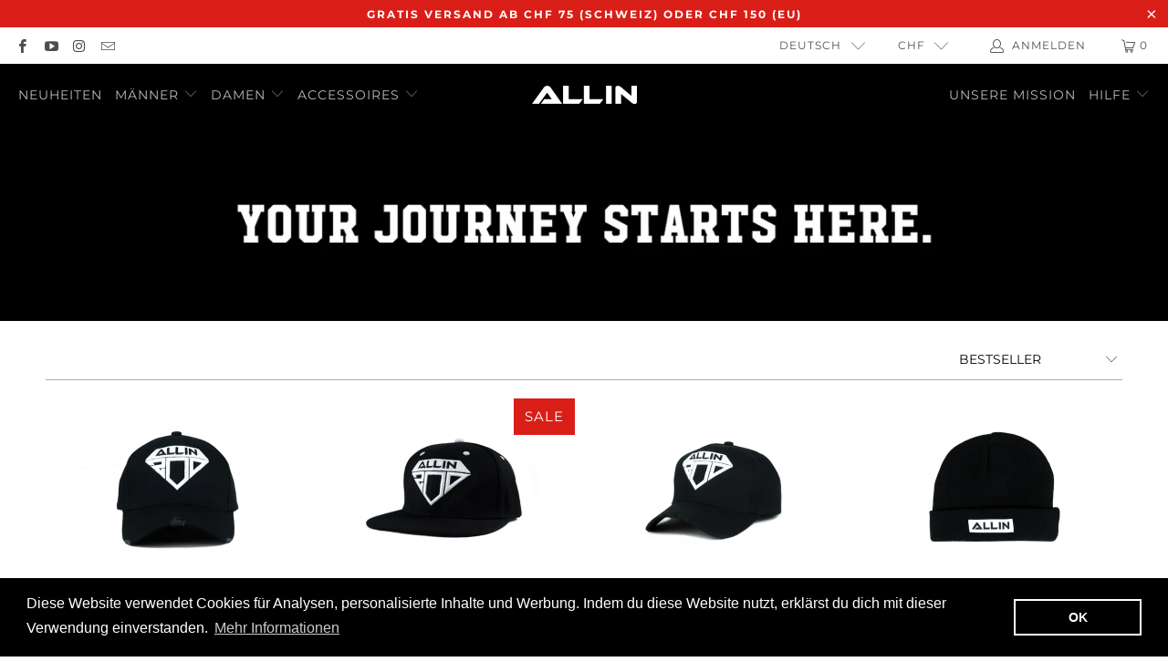

--- FILE ---
content_type: text/html; charset=utf-8
request_url: https://shop.allin200.com/de/collections/womens-accessoires
body_size: 52355
content:


 <!DOCTYPE html>
<html lang="de"> <head> <!-- Google tag (gtag.js) --> <script async src="https://www.googletagmanager.com/gtag/js?id=G-PTX6K5DEDD"></script> <script>
      window.dataLayer = window.dataLayer || [];
      function gtag(){dataLayer.push(arguments);}
      gtag('js', new Date());
    
      gtag('config', 'G-PTX6K5DEDD');</script> <!-- Google Tag Manager --> <script>(function(w,d,s,l,i){w[l]=w[l]||[];w[l].push({'gtm.start':
    new Date().getTime(),event:'gtm.js'});var f=d.getElementsByTagName(s)[0],
    j=d.createElement(s),dl=l!='dataLayer'?'&l='+l:'';j.async=true;j.src=
    'https://www.googletagmanager.com/gtm.js?id='+i+dl;f.parentNode.insertBefore(j,f);
    })(window,document,'script','dataLayer','GTM-NM48W56');</script> <!-- End Google Tag Manager --> <meta charset="utf-8"> <meta http-equiv="cleartype" content="on"> <meta name="robots" content="index,follow"> <!-- Mobile Specific Metas --> <meta name="HandheldFriendly" content="True"> <meta name="MobileOptimized" content="320"> <meta name="viewport" content="width=device-width,initial-scale=1"> <meta name="theme-color" content="#ffffff"> <title>
      Damen Bekleidung - ALLIN Store</title> <link rel="preconnect dns-prefetch" href="https://fonts.shopifycdn.com" /> <link rel="preconnect dns-prefetch" href="https://cdn.shopify.com" /> <link rel="preconnect dns-prefetch" href="https://v.shopify.com" /> <link rel="preconnect dns-prefetch" href="https://cdn.shopifycloud.com" /> <link rel="stylesheet" href="https://cdnjs.cloudflare.com/ajax/libs/fancybox/3.5.6/jquery.fancybox.css"> <!-- Stylesheets for Turbo "6.1.0" --> <link href="//shop.allin200.com/cdn/shop/t/24/assets/styles.scss.css?v=120912240231399275521764326760" rel="stylesheet" type="text/css" media="all" /> <script>
      window.lazySizesConfig = window.lazySizesConfig || {};

      lazySizesConfig.expand = 300;
      lazySizesConfig.loadHidden = false;

      /*! lazysizes - v5.2.2 - bgset plugin */
      !function(e,t){var a=function(){t(e.lazySizes),e.removeEventListener("lazyunveilread",a,!0)};t=t.bind(null,e,e.document),"object"==typeof module&&module.exports?t(require("lazysizes")):"function"==typeof define&&define.amd?define(["lazysizes"],t):e.lazySizes?a():e.addEventListener("lazyunveilread",a,!0)}(window,function(e,z,g){"use strict";var c,y,b,f,i,s,n,v,m;e.addEventListener&&(c=g.cfg,y=/\s+/g,b=/\s*\|\s+|\s+\|\s*/g,f=/^(.+?)(?:\s+\[\s*(.+?)\s*\])(?:\s+\[\s*(.+?)\s*\])?$/,i=/^\s*\(*\s*type\s*:\s*(.+?)\s*\)*\s*$/,s=/\(|\)|'/,n={contain:1,cover:1},v=function(e,t){var a;t&&((a=t.match(i))&&a[1]?e.setAttribute("type",a[1]):e.setAttribute("media",c.customMedia[t]||t))},m=function(e){var t,a,i,r;e.target._lazybgset&&(a=(t=e.target)._lazybgset,(i=t.currentSrc||t.src)&&((r=g.fire(a,"bgsetproxy",{src:i,useSrc:s.test(i)?JSON.stringify(i):i})).defaultPrevented||(a.style.backgroundImage="url("+r.detail.useSrc+")")),t._lazybgsetLoading&&(g.fire(a,"_lazyloaded",{},!1,!0),delete t._lazybgsetLoading))},addEventListener("lazybeforeunveil",function(e){var t,a,i,r,s,n,l,d,o,u;!e.defaultPrevented&&(t=e.target.getAttribute("data-bgset"))&&(o=e.target,(u=z.createElement("img")).alt="",u._lazybgsetLoading=!0,e.detail.firesLoad=!0,a=t,i=o,r=u,s=z.createElement("picture"),n=i.getAttribute(c.sizesAttr),l=i.getAttribute("data-ratio"),d=i.getAttribute("data-optimumx"),i._lazybgset&&i._lazybgset.parentNode==i&&i.removeChild(i._lazybgset),Object.defineProperty(r,"_lazybgset",{value:i,writable:!0}),Object.defineProperty(i,"_lazybgset",{value:s,writable:!0}),a=a.replace(y," ").split(b),s.style.display="none",r.className=c.lazyClass,1!=a.length||n||(n="auto"),a.forEach(function(e){var t,a=z.createElement("source");n&&"auto"!=n&&a.setAttribute("sizes",n),(t=e.match(f))?(a.setAttribute(c.srcsetAttr,t[1]),v(a,t[2]),v(a,t[3])):a.setAttribute(c.srcsetAttr,e),s.appendChild(a)}),n&&(r.setAttribute(c.sizesAttr,n),i.removeAttribute(c.sizesAttr),i.removeAttribute("sizes")),d&&r.setAttribute("data-optimumx",d),l&&r.setAttribute("data-ratio",l),s.appendChild(r),i.appendChild(s),setTimeout(function(){g.loader.unveil(u),g.rAF(function(){g.fire(u,"_lazyloaded",{},!0,!0),u.complete&&m({target:u})})}))}),z.addEventListener("load",m,!0),e.addEventListener("lazybeforesizes",function(e){var t,a,i,r;e.detail.instance==g&&e.target._lazybgset&&e.detail.dataAttr&&(t=e.target._lazybgset,i=t,r=(getComputedStyle(i)||{getPropertyValue:function(){}}).getPropertyValue("background-size"),!n[r]&&n[i.style.backgroundSize]&&(r=i.style.backgroundSize),n[a=r]&&(e.target._lazysizesParentFit=a,g.rAF(function(){e.target.setAttribute("data-parent-fit",a),e.target._lazysizesParentFit&&delete e.target._lazysizesParentFit})))},!0),z.documentElement.addEventListener("lazybeforesizes",function(e){var t,a;!e.defaultPrevented&&e.target._lazybgset&&e.detail.instance==g&&(e.detail.width=(t=e.target._lazybgset,a=g.gW(t,t.parentNode),(!t._lazysizesWidth||a>t._lazysizesWidth)&&(t._lazysizesWidth=a),t._lazysizesWidth))}))});

      /*! lazysizes - v5.2.2 */
      !function(e){var t=function(u,D,f){"use strict";var k,H;if(function(){var e;var t={lazyClass:"lazyload",loadedClass:"lazyloaded",loadingClass:"lazyloading",preloadClass:"lazypreload",errorClass:"lazyerror",autosizesClass:"lazyautosizes",srcAttr:"data-src",srcsetAttr:"data-srcset",sizesAttr:"data-sizes",minSize:40,customMedia:{},init:true,expFactor:1.5,hFac:.8,loadMode:2,loadHidden:true,ricTimeout:0,throttleDelay:125};H=u.lazySizesConfig||u.lazysizesConfig||{};for(e in t){if(!(e in H)){H[e]=t[e]}}}(),!D||!D.getElementsByClassName){return{init:function(){},cfg:H,noSupport:true}}var O=D.documentElement,a=u.HTMLPictureElement,P="addEventListener",$="getAttribute",q=u[P].bind(u),I=u.setTimeout,U=u.requestAnimationFrame||I,l=u.requestIdleCallback,j=/^picture$/i,r=["load","error","lazyincluded","_lazyloaded"],i={},G=Array.prototype.forEach,J=function(e,t){if(!i[t]){i[t]=new RegExp("(\\s|^)"+t+"(\\s|$)")}return i[t].test(e[$]("class")||"")&&i[t]},K=function(e,t){if(!J(e,t)){e.setAttribute("class",(e[$]("class")||"").trim()+" "+t)}},Q=function(e,t){var i;if(i=J(e,t)){e.setAttribute("class",(e[$]("class")||"").replace(i," "))}},V=function(t,i,e){var a=e?P:"removeEventListener";if(e){V(t,i)}r.forEach(function(e){t[a](e,i)})},X=function(e,t,i,a,r){var n=D.createEvent("Event");if(!i){i={}}i.instance=k;n.initEvent(t,!a,!r);n.detail=i;e.dispatchEvent(n);return n},Y=function(e,t){var i;if(!a&&(i=u.picturefill||H.pf)){if(t&&t.src&&!e[$]("srcset")){e.setAttribute("srcset",t.src)}i({reevaluate:true,elements:[e]})}else if(t&&t.src){e.src=t.src}},Z=function(e,t){return(getComputedStyle(e,null)||{})[t]},s=function(e,t,i){i=i||e.offsetWidth;while(i<H.minSize&&t&&!e._lazysizesWidth){i=t.offsetWidth;t=t.parentNode}return i},ee=function(){var i,a;var t=[];var r=[];var n=t;var s=function(){var e=n;n=t.length?r:t;i=true;a=false;while(e.length){e.shift()()}i=false};var e=function(e,t){if(i&&!t){e.apply(this,arguments)}else{n.push(e);if(!a){a=true;(D.hidden?I:U)(s)}}};e._lsFlush=s;return e}(),te=function(i,e){return e?function(){ee(i)}:function(){var e=this;var t=arguments;ee(function(){i.apply(e,t)})}},ie=function(e){var i;var a=0;var r=H.throttleDelay;var n=H.ricTimeout;var t=function(){i=false;a=f.now();e()};var s=l&&n>49?function(){l(t,{timeout:n});if(n!==H.ricTimeout){n=H.ricTimeout}}:te(function(){I(t)},true);return function(e){var t;if(e=e===true){n=33}if(i){return}i=true;t=r-(f.now()-a);if(t<0){t=0}if(e||t<9){s()}else{I(s,t)}}},ae=function(e){var t,i;var a=99;var r=function(){t=null;e()};var n=function(){var e=f.now()-i;if(e<a){I(n,a-e)}else{(l||r)(r)}};return function(){i=f.now();if(!t){t=I(n,a)}}},e=function(){var v,m,c,h,e;var y,z,g,p,C,b,A;var n=/^img$/i;var d=/^iframe$/i;var E="onscroll"in u&&!/(gle|ing)bot/.test(navigator.userAgent);var _=0;var w=0;var N=0;var M=-1;var x=function(e){N--;if(!e||N<0||!e.target){N=0}};var W=function(e){if(A==null){A=Z(D.body,"visibility")=="hidden"}return A||!(Z(e.parentNode,"visibility")=="hidden"&&Z(e,"visibility")=="hidden")};var S=function(e,t){var i;var a=e;var r=W(e);g-=t;b+=t;p-=t;C+=t;while(r&&(a=a.offsetParent)&&a!=D.body&&a!=O){r=(Z(a,"opacity")||1)>0;if(r&&Z(a,"overflow")!="visible"){i=a.getBoundingClientRect();r=C>i.left&&p<i.right&&b>i.top-1&&g<i.bottom+1}}return r};var t=function(){var e,t,i,a,r,n,s,l,o,u,f,c;var d=k.elements;if((h=H.loadMode)&&N<8&&(e=d.length)){t=0;M++;for(;t<e;t++){if(!d[t]||d[t]._lazyRace){continue}if(!E||k.prematureUnveil&&k.prematureUnveil(d[t])){R(d[t]);continue}if(!(l=d[t][$]("data-expand"))||!(n=l*1)){n=w}if(!u){u=!H.expand||H.expand<1?O.clientHeight>500&&O.clientWidth>500?500:370:H.expand;k._defEx=u;f=u*H.expFactor;c=H.hFac;A=null;if(w<f&&N<1&&M>2&&h>2&&!D.hidden){w=f;M=0}else if(h>1&&M>1&&N<6){w=u}else{w=_}}if(o!==n){y=innerWidth+n*c;z=innerHeight+n;s=n*-1;o=n}i=d[t].getBoundingClientRect();if((b=i.bottom)>=s&&(g=i.top)<=z&&(C=i.right)>=s*c&&(p=i.left)<=y&&(b||C||p||g)&&(H.loadHidden||W(d[t]))&&(m&&N<3&&!l&&(h<3||M<4)||S(d[t],n))){R(d[t]);r=true;if(N>9){break}}else if(!r&&m&&!a&&N<4&&M<4&&h>2&&(v[0]||H.preloadAfterLoad)&&(v[0]||!l&&(b||C||p||g||d[t][$](H.sizesAttr)!="auto"))){a=v[0]||d[t]}}if(a&&!r){R(a)}}};var i=ie(t);var B=function(e){var t=e.target;if(t._lazyCache){delete t._lazyCache;return}x(e);K(t,H.loadedClass);Q(t,H.loadingClass);V(t,L);X(t,"lazyloaded")};var a=te(B);var L=function(e){a({target:e.target})};var T=function(t,i){try{t.contentWindow.location.replace(i)}catch(e){t.src=i}};var F=function(e){var t;var i=e[$](H.srcsetAttr);if(t=H.customMedia[e[$]("data-media")||e[$]("media")]){e.setAttribute("media",t)}if(i){e.setAttribute("srcset",i)}};var s=te(function(t,e,i,a,r){var n,s,l,o,u,f;if(!(u=X(t,"lazybeforeunveil",e)).defaultPrevented){if(a){if(i){K(t,H.autosizesClass)}else{t.setAttribute("sizes",a)}}s=t[$](H.srcsetAttr);n=t[$](H.srcAttr);if(r){l=t.parentNode;o=l&&j.test(l.nodeName||"")}f=e.firesLoad||"src"in t&&(s||n||o);u={target:t};K(t,H.loadingClass);if(f){clearTimeout(c);c=I(x,2500);V(t,L,true)}if(o){G.call(l.getElementsByTagName("source"),F)}if(s){t.setAttribute("srcset",s)}else if(n&&!o){if(d.test(t.nodeName)){T(t,n)}else{t.src=n}}if(r&&(s||o)){Y(t,{src:n})}}if(t._lazyRace){delete t._lazyRace}Q(t,H.lazyClass);ee(function(){var e=t.complete&&t.naturalWidth>1;if(!f||e){if(e){K(t,"ls-is-cached")}B(u);t._lazyCache=true;I(function(){if("_lazyCache"in t){delete t._lazyCache}},9)}if(t.loading=="lazy"){N--}},true)});var R=function(e){if(e._lazyRace){return}var t;var i=n.test(e.nodeName);var a=i&&(e[$](H.sizesAttr)||e[$]("sizes"));var r=a=="auto";if((r||!m)&&i&&(e[$]("src")||e.srcset)&&!e.complete&&!J(e,H.errorClass)&&J(e,H.lazyClass)){return}t=X(e,"lazyunveilread").detail;if(r){re.updateElem(e,true,e.offsetWidth)}e._lazyRace=true;N++;s(e,t,r,a,i)};var r=ae(function(){H.loadMode=3;i()});var l=function(){if(H.loadMode==3){H.loadMode=2}r()};var o=function(){if(m){return}if(f.now()-e<999){I(o,999);return}m=true;H.loadMode=3;i();q("scroll",l,true)};return{_:function(){e=f.now();k.elements=D.getElementsByClassName(H.lazyClass);v=D.getElementsByClassName(H.lazyClass+" "+H.preloadClass);q("scroll",i,true);q("resize",i,true);q("pageshow",function(e){if(e.persisted){var t=D.querySelectorAll("."+H.loadingClass);if(t.length&&t.forEach){U(function(){t.forEach(function(e){if(e.complete){R(e)}})})}}});if(u.MutationObserver){new MutationObserver(i).observe(O,{childList:true,subtree:true,attributes:true})}else{O[P]("DOMNodeInserted",i,true);O[P]("DOMAttrModified",i,true);setInterval(i,999)}q("hashchange",i,true);["focus","mouseover","click","load","transitionend","animationend"].forEach(function(e){D[P](e,i,true)});if(/d$|^c/.test(D.readyState)){o()}else{q("load",o);D[P]("DOMContentLoaded",i);I(o,2e4)}if(k.elements.length){t();ee._lsFlush()}else{i()}},checkElems:i,unveil:R,_aLSL:l}}(),re=function(){var i;var n=te(function(e,t,i,a){var r,n,s;e._lazysizesWidth=a;a+="px";e.setAttribute("sizes",a);if(j.test(t.nodeName||"")){r=t.getElementsByTagName("source");for(n=0,s=r.length;n<s;n++){r[n].setAttribute("sizes",a)}}if(!i.detail.dataAttr){Y(e,i.detail)}});var a=function(e,t,i){var a;var r=e.parentNode;if(r){i=s(e,r,i);a=X(e,"lazybeforesizes",{width:i,dataAttr:!!t});if(!a.defaultPrevented){i=a.detail.width;if(i&&i!==e._lazysizesWidth){n(e,r,a,i)}}}};var e=function(){var e;var t=i.length;if(t){e=0;for(;e<t;e++){a(i[e])}}};var t=ae(e);return{_:function(){i=D.getElementsByClassName(H.autosizesClass);q("resize",t)},checkElems:t,updateElem:a}}(),t=function(){if(!t.i&&D.getElementsByClassName){t.i=true;re._();e._()}};return I(function(){H.init&&t()}),k={cfg:H,autoSizer:re,loader:e,init:t,uP:Y,aC:K,rC:Q,hC:J,fire:X,gW:s,rAF:ee}}(e,e.document,Date);e.lazySizes=t,"object"==typeof module&&module.exports&&(module.exports=t)}("undefined"!=typeof window?window:{});</script> <meta name="description" content="Kaufe Snapbacks und weiteres Accessoires von ALLIN. Unsere Accessoires unterstreichen dein tägliches Outfit und erinnern dich daran, was du erreichen willst." /> <link rel="shortcut icon" type="image/x-icon" href="//shop.allin200.com/cdn/shop/files/favicon-32x32_180x180.png?v=1613162572"> <link rel="apple-touch-icon" href="//shop.allin200.com/cdn/shop/files/favicon-32x32_180x180.png?v=1613162572"/> <link rel="apple-touch-icon" sizes="57x57" href="//shop.allin200.com/cdn/shop/files/favicon-32x32_57x57.png?v=1613162572"/> <link rel="apple-touch-icon" sizes="60x60" href="//shop.allin200.com/cdn/shop/files/favicon-32x32_60x60.png?v=1613162572"/> <link rel="apple-touch-icon" sizes="72x72" href="//shop.allin200.com/cdn/shop/files/favicon-32x32_72x72.png?v=1613162572"/> <link rel="apple-touch-icon" sizes="76x76" href="//shop.allin200.com/cdn/shop/files/favicon-32x32_76x76.png?v=1613162572"/> <link rel="apple-touch-icon" sizes="114x114" href="//shop.allin200.com/cdn/shop/files/favicon-32x32_114x114.png?v=1613162572"/> <link rel="apple-touch-icon" sizes="180x180" href="//shop.allin200.com/cdn/shop/files/favicon-32x32_180x180.png?v=1613162572"/> <link rel="apple-touch-icon" sizes="228x228" href="//shop.allin200.com/cdn/shop/files/favicon-32x32_228x228.png?v=1613162572"/> <link rel="canonical" href="https://shop.allin200.com/de/collections/womens-accessoires" /> <script>window.performance && window.performance.mark && window.performance.mark('shopify.content_for_header.start');</script><meta name="google-site-verification" content="3mb9WnSharG7F4J_-dPtAG1JswDKCSxjR3rvNEgmfvg">
<meta id="shopify-digital-wallet" name="shopify-digital-wallet" content="/23934429/digital_wallets/dialog">
<meta name="shopify-checkout-api-token" content="708466a35d460ad45876b38b93327f08">
<meta id="in-context-paypal-metadata" data-shop-id="23934429" data-venmo-supported="false" data-environment="production" data-locale="de_DE" data-paypal-v4="true" data-currency="CHF">
<link rel="alternate" type="application/atom+xml" title="Feed" href="/de/collections/womens-accessoires.atom" />
<link rel="alternate" hreflang="x-default" href="https://shop.allin200.com/collections/womens-accessoires">
<link rel="alternate" hreflang="en" href="https://shop.allin200.com/collections/womens-accessoires">
<link rel="alternate" hreflang="de" href="https://shop.allin200.com/de/collections/womens-accessoires">
<link rel="alternate" type="application/json+oembed" href="https://shop.allin200.com/de/collections/womens-accessoires.oembed">
<script async="async" src="/checkouts/internal/preloads.js?locale=de-CH"></script>
<script id="shopify-features" type="application/json">{"accessToken":"708466a35d460ad45876b38b93327f08","betas":["rich-media-storefront-analytics"],"domain":"shop.allin200.com","predictiveSearch":true,"shopId":23934429,"locale":"de"}</script>
<script>var Shopify = Shopify || {};
Shopify.shop = "allin200-clothing.myshopify.com";
Shopify.locale = "de";
Shopify.currency = {"active":"CHF","rate":"1.0"};
Shopify.country = "CH";
Shopify.theme = {"name":"Store Theme 6.1.0","id":116013301945,"schema_name":"Turbo","schema_version":"6.1.0","theme_store_id":null,"role":"main"};
Shopify.theme.handle = "null";
Shopify.theme.style = {"id":null,"handle":null};
Shopify.cdnHost = "shop.allin200.com/cdn";
Shopify.routes = Shopify.routes || {};
Shopify.routes.root = "/de/";</script>
<script type="module">!function(o){(o.Shopify=o.Shopify||{}).modules=!0}(window);</script>
<script>!function(o){function n(){var o=[];function n(){o.push(Array.prototype.slice.apply(arguments))}return n.q=o,n}var t=o.Shopify=o.Shopify||{};t.loadFeatures=n(),t.autoloadFeatures=n()}(window);</script>
<script id="shop-js-analytics" type="application/json">{"pageType":"collection"}</script>
<script defer="defer" async type="module" src="//shop.allin200.com/cdn/shopifycloud/shop-js/modules/v2/client.init-shop-cart-sync_e98Ab_XN.de.esm.js"></script>
<script defer="defer" async type="module" src="//shop.allin200.com/cdn/shopifycloud/shop-js/modules/v2/chunk.common_Pcw9EP95.esm.js"></script>
<script defer="defer" async type="module" src="//shop.allin200.com/cdn/shopifycloud/shop-js/modules/v2/chunk.modal_CzmY4ZhL.esm.js"></script>
<script type="module">
  await import("//shop.allin200.com/cdn/shopifycloud/shop-js/modules/v2/client.init-shop-cart-sync_e98Ab_XN.de.esm.js");
await import("//shop.allin200.com/cdn/shopifycloud/shop-js/modules/v2/chunk.common_Pcw9EP95.esm.js");
await import("//shop.allin200.com/cdn/shopifycloud/shop-js/modules/v2/chunk.modal_CzmY4ZhL.esm.js");

  window.Shopify.SignInWithShop?.initShopCartSync?.({"fedCMEnabled":true,"windoidEnabled":true});

</script>
<script>(function() {
  var isLoaded = false;
  function asyncLoad() {
    if (isLoaded) return;
    isLoaded = true;
    var urls = ["https:\/\/formbuilder.hulkapps.com\/skeletopapp.js?shop=allin200-clothing.myshopify.com","https:\/\/chimpstatic.com\/mcjs-connected\/js\/users\/c7a06ef1109e6954f17d3055c\/49d75764ee987da0447ed0adf.js?shop=allin200-clothing.myshopify.com","https:\/\/cdn-bundler.nice-team.net\/app\/js\/bundler.js?shop=allin200-clothing.myshopify.com","https:\/\/cdn.shopify.com\/s\/files\/1\/2393\/4429\/t\/24\/assets\/booster_eu_cookie_23934429.js?v=1674680099\u0026shop=allin200-clothing.myshopify.com"];
    for (var i = 0; i <urls.length; i++) {
      var s = document.createElement('script');
      s.type = 'text/javascript';
      s.async = true;
      s.src = urls[i];
      var x = document.getElementsByTagName('script')[0];
      x.parentNode.insertBefore(s, x);
    }
  };
  if(window.attachEvent) {
    window.attachEvent('onload', asyncLoad);
  } else {
    window.addEventListener('load', asyncLoad, false);
  }
})();</script>
<script id="__st">var __st={"a":23934429,"offset":3600,"reqid":"d065d1f1-974e-474f-a213-16d437800ad6-1769175926","pageurl":"shop.allin200.com\/de\/collections\/womens-accessoires","u":"cfcc53272226","p":"collection","rtyp":"collection","rid":287638094009};</script>
<script>window.ShopifyPaypalV4VisibilityTracking = true;</script>
<script id="captcha-bootstrap">!function(){'use strict';const t='contact',e='account',n='new_comment',o=[[t,t],['blogs',n],['comments',n],[t,'customer']],c=[[e,'customer_login'],[e,'guest_login'],[e,'recover_customer_password'],[e,'create_customer']],r=t=>t.map((([t,e])=>`form[action*='/${t}']:not([data-nocaptcha='true']) input[name='form_type'][value='${e}']`)).join(','),a=t=>()=>t?[...document.querySelectorAll(t)].map((t=>t.form)):[];function s(){const t=[...o],e=r(t);return a(e)}const i='password',u='form_key',d=['recaptcha-v3-token','g-recaptcha-response','h-captcha-response',i],f=()=>{try{return window.sessionStorage}catch{return}},m='__shopify_v',_=t=>t.elements[u];function p(t,e,n=!1){try{const o=window.sessionStorage,c=JSON.parse(o.getItem(e)),{data:r}=function(t){const{data:e,action:n}=t;return t[m]||n?{data:e,action:n}:{data:t,action:n}}(c);for(const[e,n]of Object.entries(r))t.elements[e]&&(t.elements[e].value=n);n&&o.removeItem(e)}catch(o){console.error('form repopulation failed',{error:o})}}const l='form_type',E='cptcha';function T(t){t.dataset[E]=!0}const w=window,h=w.document,L='Shopify',v='ce_forms',y='captcha';let A=!1;((t,e)=>{const n=(g='f06e6c50-85a8-45c8-87d0-21a2b65856fe',I='https://cdn.shopify.com/shopifycloud/storefront-forms-hcaptcha/ce_storefront_forms_captcha_hcaptcha.v1.5.2.iife.js',D={infoText:'Durch hCaptcha geschützt',privacyText:'Datenschutz',termsText:'Allgemeine Geschäftsbedingungen'},(t,e,n)=>{const o=w[L][v],c=o.bindForm;if(c)return c(t,g,e,D).then(n);var r;o.q.push([[t,g,e,D],n]),r=I,A||(h.body.append(Object.assign(h.createElement('script'),{id:'captcha-provider',async:!0,src:r})),A=!0)});var g,I,D;w[L]=w[L]||{},w[L][v]=w[L][v]||{},w[L][v].q=[],w[L][y]=w[L][y]||{},w[L][y].protect=function(t,e){n(t,void 0,e),T(t)},Object.freeze(w[L][y]),function(t,e,n,w,h,L){const[v,y,A,g]=function(t,e,n){const i=e?o:[],u=t?c:[],d=[...i,...u],f=r(d),m=r(i),_=r(d.filter((([t,e])=>n.includes(e))));return[a(f),a(m),a(_),s()]}(w,h,L),I=t=>{const e=t.target;return e instanceof HTMLFormElement?e:e&&e.form},D=t=>v().includes(t);t.addEventListener('submit',(t=>{const e=I(t);if(!e)return;const n=D(e)&&!e.dataset.hcaptchaBound&&!e.dataset.recaptchaBound,o=_(e),c=g().includes(e)&&(!o||!o.value);(n||c)&&t.preventDefault(),c&&!n&&(function(t){try{if(!f())return;!function(t){const e=f();if(!e)return;const n=_(t);if(!n)return;const o=n.value;o&&e.removeItem(o)}(t);const e=Array.from(Array(32),(()=>Math.random().toString(36)[2])).join('');!function(t,e){_(t)||t.append(Object.assign(document.createElement('input'),{type:'hidden',name:u})),t.elements[u].value=e}(t,e),function(t,e){const n=f();if(!n)return;const o=[...t.querySelectorAll(`input[type='${i}']`)].map((({name:t})=>t)),c=[...d,...o],r={};for(const[a,s]of new FormData(t).entries())c.includes(a)||(r[a]=s);n.setItem(e,JSON.stringify({[m]:1,action:t.action,data:r}))}(t,e)}catch(e){console.error('failed to persist form',e)}}(e),e.submit())}));const S=(t,e)=>{t&&!t.dataset[E]&&(n(t,e.some((e=>e===t))),T(t))};for(const o of['focusin','change'])t.addEventListener(o,(t=>{const e=I(t);D(e)&&S(e,y())}));const B=e.get('form_key'),M=e.get(l),P=B&&M;t.addEventListener('DOMContentLoaded',(()=>{const t=y();if(P)for(const e of t)e.elements[l].value===M&&p(e,B);[...new Set([...A(),...v().filter((t=>'true'===t.dataset.shopifyCaptcha))])].forEach((e=>S(e,t)))}))}(h,new URLSearchParams(w.location.search),n,t,e,['guest_login'])})(!0,!0)}();</script>
<script integrity="sha256-4kQ18oKyAcykRKYeNunJcIwy7WH5gtpwJnB7kiuLZ1E=" data-source-attribution="shopify.loadfeatures" defer="defer" src="//shop.allin200.com/cdn/shopifycloud/storefront/assets/storefront/load_feature-a0a9edcb.js" crossorigin="anonymous"></script>
<script data-source-attribution="shopify.dynamic_checkout.dynamic.init">var Shopify=Shopify||{};Shopify.PaymentButton=Shopify.PaymentButton||{isStorefrontPortableWallets:!0,init:function(){window.Shopify.PaymentButton.init=function(){};var t=document.createElement("script");t.src="https://shop.allin200.com/cdn/shopifycloud/portable-wallets/latest/portable-wallets.de.js",t.type="module",document.head.appendChild(t)}};
</script>
<script data-source-attribution="shopify.dynamic_checkout.buyer_consent">
  function portableWalletsHideBuyerConsent(e){var t=document.getElementById("shopify-buyer-consent"),n=document.getElementById("shopify-subscription-policy-button");t&&n&&(t.classList.add("hidden"),t.setAttribute("aria-hidden","true"),n.removeEventListener("click",e))}function portableWalletsShowBuyerConsent(e){var t=document.getElementById("shopify-buyer-consent"),n=document.getElementById("shopify-subscription-policy-button");t&&n&&(t.classList.remove("hidden"),t.removeAttribute("aria-hidden"),n.addEventListener("click",e))}window.Shopify?.PaymentButton&&(window.Shopify.PaymentButton.hideBuyerConsent=portableWalletsHideBuyerConsent,window.Shopify.PaymentButton.showBuyerConsent=portableWalletsShowBuyerConsent);
</script>
<script data-source-attribution="shopify.dynamic_checkout.cart.bootstrap">document.addEventListener("DOMContentLoaded",(function(){function t(){return document.querySelector("shopify-accelerated-checkout-cart, shopify-accelerated-checkout")}if(t())Shopify.PaymentButton.init();else{new MutationObserver((function(e,n){t()&&(Shopify.PaymentButton.init(),n.disconnect())})).observe(document.body,{childList:!0,subtree:!0})}}));
</script>
<link id="shopify-accelerated-checkout-styles" rel="stylesheet" media="screen" href="https://shop.allin200.com/cdn/shopifycloud/portable-wallets/latest/accelerated-checkout-backwards-compat.css" crossorigin="anonymous">
<style id="shopify-accelerated-checkout-cart">
        #shopify-buyer-consent {
  margin-top: 1em;
  display: inline-block;
  width: 100%;
}

#shopify-buyer-consent.hidden {
  display: none;
}

#shopify-subscription-policy-button {
  background: none;
  border: none;
  padding: 0;
  text-decoration: underline;
  font-size: inherit;
  cursor: pointer;
}

#shopify-subscription-policy-button::before {
  box-shadow: none;
}

      </style>

<script>window.performance && window.performance.mark && window.performance.mark('shopify.content_for_header.end');</script>

    

<meta name="author" content="ALLIN Store">
<meta property="og:url" content="https://shop.allin200.com/de/collections/womens-accessoires">
<meta property="og:site_name" content="ALLIN Store"> <meta property="og:type" content="product.group"> <meta property="og:title" content="Damen Bekleidung"> <meta property="og:image" content="https://shop.allin200.com/cdn/shop/collections/accessoires_2500x.progressive_ffbf8369-6275-429b-bf81-3399d4532a4a_600x.jpg?v=1713714924"> <meta property="og:image:secure_url" content="https://shop.allin200.com/cdn/shop/collections/accessoires_2500x.progressive_ffbf8369-6275-429b-bf81-3399d4532a4a_600x.jpg?v=1713714924"> <meta property="og:image:width" content="1800"> <meta property="og:image:height" content="300"> <meta property="og:image:alt" content="Women's Accessoires"> <meta property="og:image" content="https://shop.allin200.com/cdn/shop/products/Front_600x.jpg?v=1545148714"> <meta property="og:image:secure_url" content="https://shop.allin200.com/cdn/shop/products/Front_600x.jpg?v=1545148714"> <meta property="og:description" content="Kaufe Snapbacks und weiteres Accessoires von ALLIN. Unsere Accessoires unterstreichen dein tägliches Outfit und erinnern dich daran, was du erreichen willst.">




<meta name="twitter:card" content="summary">


    
    
  

















<script src="https://cdn.shopify.com/extensions/8d2c31d3-a828-4daf-820f-80b7f8e01c39/nova-eu-cookie-bar-gdpr-4/assets/nova-cookie-app-embed.js" type="text/javascript" defer="defer"></script>
<link href="https://cdn.shopify.com/extensions/8d2c31d3-a828-4daf-820f-80b7f8e01c39/nova-eu-cookie-bar-gdpr-4/assets/nova-cookie.css" rel="stylesheet" type="text/css" media="all">
<link href="https://monorail-edge.shopifysvc.com" rel="dns-prefetch">
<script>(function(){if ("sendBeacon" in navigator && "performance" in window) {try {var session_token_from_headers = performance.getEntriesByType('navigation')[0].serverTiming.find(x => x.name == '_s').description;} catch {var session_token_from_headers = undefined;}var session_cookie_matches = document.cookie.match(/_shopify_s=([^;]*)/);var session_token_from_cookie = session_cookie_matches && session_cookie_matches.length === 2 ? session_cookie_matches[1] : "";var session_token = session_token_from_headers || session_token_from_cookie || "";function handle_abandonment_event(e) {var entries = performance.getEntries().filter(function(entry) {return /monorail-edge.shopifysvc.com/.test(entry.name);});if (!window.abandonment_tracked && entries.length === 0) {window.abandonment_tracked = true;var currentMs = Date.now();var navigation_start = performance.timing.navigationStart;var payload = {shop_id: 23934429,url: window.location.href,navigation_start,duration: currentMs - navigation_start,session_token,page_type: "collection"};window.navigator.sendBeacon("https://monorail-edge.shopifysvc.com/v1/produce", JSON.stringify({schema_id: "online_store_buyer_site_abandonment/1.1",payload: payload,metadata: {event_created_at_ms: currentMs,event_sent_at_ms: currentMs}}));}}window.addEventListener('pagehide', handle_abandonment_event);}}());</script>
<script id="web-pixels-manager-setup">(function e(e,d,r,n,o){if(void 0===o&&(o={}),!Boolean(null===(a=null===(i=window.Shopify)||void 0===i?void 0:i.analytics)||void 0===a?void 0:a.replayQueue)){var i,a;window.Shopify=window.Shopify||{};var t=window.Shopify;t.analytics=t.analytics||{};var s=t.analytics;s.replayQueue=[],s.publish=function(e,d,r){return s.replayQueue.push([e,d,r]),!0};try{self.performance.mark("wpm:start")}catch(e){}var l=function(){var e={modern:/Edge?\/(1{2}[4-9]|1[2-9]\d|[2-9]\d{2}|\d{4,})\.\d+(\.\d+|)|Firefox\/(1{2}[4-9]|1[2-9]\d|[2-9]\d{2}|\d{4,})\.\d+(\.\d+|)|Chrom(ium|e)\/(9{2}|\d{3,})\.\d+(\.\d+|)|(Maci|X1{2}).+ Version\/(15\.\d+|(1[6-9]|[2-9]\d|\d{3,})\.\d+)([,.]\d+|)( \(\w+\)|)( Mobile\/\w+|) Safari\/|Chrome.+OPR\/(9{2}|\d{3,})\.\d+\.\d+|(CPU[ +]OS|iPhone[ +]OS|CPU[ +]iPhone|CPU IPhone OS|CPU iPad OS)[ +]+(15[._]\d+|(1[6-9]|[2-9]\d|\d{3,})[._]\d+)([._]\d+|)|Android:?[ /-](13[3-9]|1[4-9]\d|[2-9]\d{2}|\d{4,})(\.\d+|)(\.\d+|)|Android.+Firefox\/(13[5-9]|1[4-9]\d|[2-9]\d{2}|\d{4,})\.\d+(\.\d+|)|Android.+Chrom(ium|e)\/(13[3-9]|1[4-9]\d|[2-9]\d{2}|\d{4,})\.\d+(\.\d+|)|SamsungBrowser\/([2-9]\d|\d{3,})\.\d+/,legacy:/Edge?\/(1[6-9]|[2-9]\d|\d{3,})\.\d+(\.\d+|)|Firefox\/(5[4-9]|[6-9]\d|\d{3,})\.\d+(\.\d+|)|Chrom(ium|e)\/(5[1-9]|[6-9]\d|\d{3,})\.\d+(\.\d+|)([\d.]+$|.*Safari\/(?![\d.]+ Edge\/[\d.]+$))|(Maci|X1{2}).+ Version\/(10\.\d+|(1[1-9]|[2-9]\d|\d{3,})\.\d+)([,.]\d+|)( \(\w+\)|)( Mobile\/\w+|) Safari\/|Chrome.+OPR\/(3[89]|[4-9]\d|\d{3,})\.\d+\.\d+|(CPU[ +]OS|iPhone[ +]OS|CPU[ +]iPhone|CPU IPhone OS|CPU iPad OS)[ +]+(10[._]\d+|(1[1-9]|[2-9]\d|\d{3,})[._]\d+)([._]\d+|)|Android:?[ /-](13[3-9]|1[4-9]\d|[2-9]\d{2}|\d{4,})(\.\d+|)(\.\d+|)|Mobile Safari.+OPR\/([89]\d|\d{3,})\.\d+\.\d+|Android.+Firefox\/(13[5-9]|1[4-9]\d|[2-9]\d{2}|\d{4,})\.\d+(\.\d+|)|Android.+Chrom(ium|e)\/(13[3-9]|1[4-9]\d|[2-9]\d{2}|\d{4,})\.\d+(\.\d+|)|Android.+(UC? ?Browser|UCWEB|U3)[ /]?(15\.([5-9]|\d{2,})|(1[6-9]|[2-9]\d|\d{3,})\.\d+)\.\d+|SamsungBrowser\/(5\.\d+|([6-9]|\d{2,})\.\d+)|Android.+MQ{2}Browser\/(14(\.(9|\d{2,})|)|(1[5-9]|[2-9]\d|\d{3,})(\.\d+|))(\.\d+|)|K[Aa][Ii]OS\/(3\.\d+|([4-9]|\d{2,})\.\d+)(\.\d+|)/},d=e.modern,r=e.legacy,n=navigator.userAgent;return n.match(d)?"modern":n.match(r)?"legacy":"unknown"}(),u="modern"===l?"modern":"legacy",c=(null!=n?n:{modern:"",legacy:""})[u],f=function(e){return[e.baseUrl,"/wpm","/b",e.hashVersion,"modern"===e.buildTarget?"m":"l",".js"].join("")}({baseUrl:d,hashVersion:r,buildTarget:u}),m=function(e){var d=e.version,r=e.bundleTarget,n=e.surface,o=e.pageUrl,i=e.monorailEndpoint;return{emit:function(e){var a=e.status,t=e.errorMsg,s=(new Date).getTime(),l=JSON.stringify({metadata:{event_sent_at_ms:s},events:[{schema_id:"web_pixels_manager_load/3.1",payload:{version:d,bundle_target:r,page_url:o,status:a,surface:n,error_msg:t},metadata:{event_created_at_ms:s}}]});if(!i)return console&&console.warn&&console.warn("[Web Pixels Manager] No Monorail endpoint provided, skipping logging."),!1;try{return self.navigator.sendBeacon.bind(self.navigator)(i,l)}catch(e){}var u=new XMLHttpRequest;try{return u.open("POST",i,!0),u.setRequestHeader("Content-Type","text/plain"),u.send(l),!0}catch(e){return console&&console.warn&&console.warn("[Web Pixels Manager] Got an unhandled error while logging to Monorail."),!1}}}}({version:r,bundleTarget:l,surface:e.surface,pageUrl:self.location.href,monorailEndpoint:e.monorailEndpoint});try{o.browserTarget=l,function(e){var d=e.src,r=e.async,n=void 0===r||r,o=e.onload,i=e.onerror,a=e.sri,t=e.scriptDataAttributes,s=void 0===t?{}:t,l=document.createElement("script"),u=document.querySelector("head"),c=document.querySelector("body");if(l.async=n,l.src=d,a&&(l.integrity=a,l.crossOrigin="anonymous"),s)for(var f in s)if(Object.prototype.hasOwnProperty.call(s,f))try{l.dataset[f]=s[f]}catch(e){}if(o&&l.addEventListener("load",o),i&&l.addEventListener("error",i),u)u.appendChild(l);else{if(!c)throw new Error("Did not find a head or body element to append the script");c.appendChild(l)}}({src:f,async:!0,onload:function(){if(!function(){var e,d;return Boolean(null===(d=null===(e=window.Shopify)||void 0===e?void 0:e.analytics)||void 0===d?void 0:d.initialized)}()){var d=window.webPixelsManager.init(e)||void 0;if(d){var r=window.Shopify.analytics;r.replayQueue.forEach((function(e){var r=e[0],n=e[1],o=e[2];d.publishCustomEvent(r,n,o)})),r.replayQueue=[],r.publish=d.publishCustomEvent,r.visitor=d.visitor,r.initialized=!0}}},onerror:function(){return m.emit({status:"failed",errorMsg:"".concat(f," has failed to load")})},sri:function(e){var d=/^sha384-[A-Za-z0-9+/=]+$/;return"string"==typeof e&&d.test(e)}(c)?c:"",scriptDataAttributes:o}),m.emit({status:"loading"})}catch(e){m.emit({status:"failed",errorMsg:(null==e?void 0:e.message)||"Unknown error"})}}})({shopId: 23934429,storefrontBaseUrl: "https://shop.allin200.com",extensionsBaseUrl: "https://extensions.shopifycdn.com/cdn/shopifycloud/web-pixels-manager",monorailEndpoint: "https://monorail-edge.shopifysvc.com/unstable/produce_batch",surface: "storefront-renderer",enabledBetaFlags: ["2dca8a86"],webPixelsConfigList: [{"id":"421920953","configuration":"{\"config\":\"{\\\"pixel_id\\\":\\\"G-PTX6K5DEDD\\\",\\\"target_country\\\":\\\"CH\\\",\\\"gtag_events\\\":[{\\\"type\\\":\\\"begin_checkout\\\",\\\"action_label\\\":\\\"G-PTX6K5DEDD\\\"},{\\\"type\\\":\\\"search\\\",\\\"action_label\\\":\\\"G-PTX6K5DEDD\\\"},{\\\"type\\\":\\\"view_item\\\",\\\"action_label\\\":[\\\"G-PTX6K5DEDD\\\",\\\"MC-BN9XLK9NZS\\\"]},{\\\"type\\\":\\\"purchase\\\",\\\"action_label\\\":[\\\"G-PTX6K5DEDD\\\",\\\"MC-BN9XLK9NZS\\\"]},{\\\"type\\\":\\\"page_view\\\",\\\"action_label\\\":[\\\"G-PTX6K5DEDD\\\",\\\"MC-BN9XLK9NZS\\\"]},{\\\"type\\\":\\\"add_payment_info\\\",\\\"action_label\\\":\\\"G-PTX6K5DEDD\\\"},{\\\"type\\\":\\\"add_to_cart\\\",\\\"action_label\\\":\\\"G-PTX6K5DEDD\\\"}],\\\"enable_monitoring_mode\\\":false}\"}","eventPayloadVersion":"v1","runtimeContext":"OPEN","scriptVersion":"b2a88bafab3e21179ed38636efcd8a93","type":"APP","apiClientId":1780363,"privacyPurposes":[],"dataSharingAdjustments":{"protectedCustomerApprovalScopes":["read_customer_address","read_customer_email","read_customer_name","read_customer_personal_data","read_customer_phone"]}},{"id":"359530681","configuration":"{\"pixelCode\":\"CNE9U6RC77U2V5G3GH50\"}","eventPayloadVersion":"v1","runtimeContext":"STRICT","scriptVersion":"22e92c2ad45662f435e4801458fb78cc","type":"APP","apiClientId":4383523,"privacyPurposes":["ANALYTICS","MARKETING","SALE_OF_DATA"],"dataSharingAdjustments":{"protectedCustomerApprovalScopes":["read_customer_address","read_customer_email","read_customer_name","read_customer_personal_data","read_customer_phone"]}},{"id":"109052089","configuration":"{\"pixel_id\":\"1367414780091413\",\"pixel_type\":\"facebook_pixel\",\"metaapp_system_user_token\":\"-\"}","eventPayloadVersion":"v1","runtimeContext":"OPEN","scriptVersion":"ca16bc87fe92b6042fbaa3acc2fbdaa6","type":"APP","apiClientId":2329312,"privacyPurposes":["ANALYTICS","MARKETING","SALE_OF_DATA"],"dataSharingAdjustments":{"protectedCustomerApprovalScopes":["read_customer_address","read_customer_email","read_customer_name","read_customer_personal_data","read_customer_phone"]}},{"id":"shopify-app-pixel","configuration":"{}","eventPayloadVersion":"v1","runtimeContext":"STRICT","scriptVersion":"0450","apiClientId":"shopify-pixel","type":"APP","privacyPurposes":["ANALYTICS","MARKETING"]},{"id":"shopify-custom-pixel","eventPayloadVersion":"v1","runtimeContext":"LAX","scriptVersion":"0450","apiClientId":"shopify-pixel","type":"CUSTOM","privacyPurposes":["ANALYTICS","MARKETING"]}],isMerchantRequest: false,initData: {"shop":{"name":"ALLIN Store","paymentSettings":{"currencyCode":"CHF"},"myshopifyDomain":"allin200-clothing.myshopify.com","countryCode":"CH","storefrontUrl":"https:\/\/shop.allin200.com\/de"},"customer":null,"cart":null,"checkout":null,"productVariants":[],"purchasingCompany":null},},"https://shop.allin200.com/cdn","fcfee988w5aeb613cpc8e4bc33m6693e112",{"modern":"","legacy":""},{"shopId":"23934429","storefrontBaseUrl":"https:\/\/shop.allin200.com","extensionBaseUrl":"https:\/\/extensions.shopifycdn.com\/cdn\/shopifycloud\/web-pixels-manager","surface":"storefront-renderer","enabledBetaFlags":"[\"2dca8a86\"]","isMerchantRequest":"false","hashVersion":"fcfee988w5aeb613cpc8e4bc33m6693e112","publish":"custom","events":"[[\"page_viewed\",{}],[\"collection_viewed\",{\"collection\":{\"id\":\"287638094009\",\"title\":\"Damen Bekleidung\",\"productVariants\":[{\"price\":{\"amount\":12.45,\"currencyCode\":\"CHF\"},\"product\":{\"title\":\"Classic Distressed Cap Schwarz\",\"vendor\":\"ALLIN200\",\"id\":\"2381662814288\",\"untranslatedTitle\":\"Classic Distressed Cap Schwarz\",\"url\":\"\/de\/products\/classis-distressed-cap-black\",\"type\":\"Cap\"},\"id\":\"21290749329488\",\"image\":{\"src\":\"\/\/shop.allin200.com\/cdn\/shop\/products\/Front.jpg?v=1545148714\"},\"sku\":\"CP-0001-BLA-OS\",\"title\":\"Universalgröße\",\"untranslatedTitle\":\"One Size\"},{\"price\":{\"amount\":12.45,\"currencyCode\":\"CHF\"},\"product\":{\"title\":\"Certus\",\"vendor\":\"ALLIN200\",\"id\":\"1340002238544\",\"untranslatedTitle\":\"Certus\",\"url\":\"\/de\/products\/certus\",\"type\":\"Snapback\"},\"id\":\"12280893341776\",\"image\":{\"src\":\"\/\/shop.allin200.com\/cdn\/shop\/products\/certus-046.jpg?v=1534786884\"},\"sku\":\"SB-0001-BLA-OS\",\"title\":\"Universalgröße\",\"untranslatedTitle\":\"One Size\"},{\"price\":{\"amount\":12.45,\"currencyCode\":\"CHF\"},\"product\":{\"title\":\"Classic Cap Schwarz\",\"vendor\":\"ALLIN200\",\"id\":\"2555851341904\",\"untranslatedTitle\":\"Classic Cap Schwarz\",\"url\":\"\/de\/products\/classic-cap-black\",\"type\":\"Cap\"},\"id\":\"21911330226256\",\"image\":{\"src\":\"\/\/shop.allin200.com\/cdn\/shop\/products\/Side_Left_0282d22a-df37-4222-bcd0-9a72348938a7.jpg?v=1553955196\"},\"sku\":\"CP-0002-BLA-OS\",\"title\":\"One Size\",\"untranslatedTitle\":\"One Size\"},{\"price\":{\"amount\":9.95,\"currencyCode\":\"CHF\"},\"product\":{\"title\":\"Box Logo Beanie Schwarz\",\"vendor\":\"ALLIN200\",\"id\":\"2381753942096\",\"untranslatedTitle\":\"Box Logo Beanie Schwarz\",\"url\":\"\/de\/products\/box-logo-beanie-black\",\"type\":\"Beanie\"},\"id\":\"21290885775440\",\"image\":{\"src\":\"\/\/shop.allin200.com\/cdn\/shop\/products\/Front_2e9b3dcd-f9a5-4eee-885c-06a170e50a98.jpg?v=1545148682\"},\"sku\":\"BA-0001-BLA-OS\",\"title\":\"Universalgröße\",\"untranslatedTitle\":\"One Size\"},{\"price\":{\"amount\":12.45,\"currencyCode\":\"CHF\"},\"product\":{\"title\":\"Bold Cap Schwarz\",\"vendor\":\"ALLIN200\",\"id\":\"6088074264761\",\"untranslatedTitle\":\"Bold Cap Schwarz\",\"url\":\"\/de\/products\/bold-cap-black\",\"type\":\"Cap\"},\"id\":\"37582417068217\",\"image\":{\"src\":\"\/\/shop.allin200.com\/cdn\/shop\/products\/Front_Left_-_Final_755b8e62-698d-4bfa-ae67-9f4c4b794f07.jpg?v=1605916393\"},\"sku\":\"CP-0003-BLA-OS\",\"title\":\"Schwarz\",\"untranslatedTitle\":\"Black\"},{\"price\":{\"amount\":12.45,\"currencyCode\":\"CHF\"},\"product\":{\"title\":\"Bold Cap Pink\",\"vendor\":\"ALLIN200\",\"id\":\"6088074756281\",\"untranslatedTitle\":\"Bold Cap Pink\",\"url\":\"\/de\/products\/bold-cap-pink\",\"type\":\"Cap\"},\"id\":\"37582424604857\",\"image\":{\"src\":\"\/\/shop.allin200.com\/cdn\/shop\/products\/Front_Left_-_Final_4956db8a-8ef7-4eee-8306-ba2f007da93a.jpg?v=1605916432\"},\"sku\":\"CP-0003-PIN-OS\",\"title\":\"Pink\",\"untranslatedTitle\":\"Pink\"},{\"price\":{\"amount\":12.45,\"currencyCode\":\"CHF\"},\"product\":{\"title\":\"Bold Cap Rot\",\"vendor\":\"ALLIN200\",\"id\":\"6088074428601\",\"untranslatedTitle\":\"Bold Cap Rot\",\"url\":\"\/de\/products\/bold-cap-red\",\"type\":\"Cap\"},\"id\":\"37582419394745\",\"image\":{\"src\":\"\/\/shop.allin200.com\/cdn\/shop\/products\/Front_Left_-_Final_af238da2-db6f-414a-80ae-3106f48192ec.jpg?v=1605916453\"},\"sku\":\"CP-0003-RED-OS\",\"title\":\"Rot\",\"untranslatedTitle\":\"Red\"},{\"price\":{\"amount\":9.95,\"currencyCode\":\"CHF\"},\"product\":{\"title\":\"Bestickter Beanie Schwarz\",\"vendor\":\"ALLIN200\",\"id\":\"2381757644880\",\"untranslatedTitle\":\"Bestickter Beanie Schwarz\",\"url\":\"\/de\/products\/embroidered-beanie-black\",\"type\":\"Beanie\"},\"id\":\"21290889019472\",\"image\":{\"src\":\"\/\/shop.allin200.com\/cdn\/shop\/products\/Front_c1b91e57-742a-4c59-9ca2-3c1466d52ac0.jpg?v=1545148749\"},\"sku\":\"BA-0002-BLA-OS\",\"title\":\"Universalgröße\",\"untranslatedTitle\":\"One Size\"},{\"price\":{\"amount\":7.45,\"currencyCode\":\"CHF\"},\"product\":{\"title\":\"Fitness Handtuch\",\"vendor\":\"ALLIN Store\",\"id\":\"7506600231097\",\"untranslatedTitle\":\"Fitness Handtuch\",\"url\":\"\/de\/products\/gym-towel\",\"type\":\"\"},\"id\":\"42881384153273\",\"image\":{\"src\":\"\/\/shop.allin200.com\/cdn\/shop\/products\/Front_27377cc6-6efb-4dee-b5f6-7ec130191a15.jpg?v=1664579565\"},\"sku\":\"TWL-0001\",\"title\":\"Default Title\",\"untranslatedTitle\":\"Default Title\"},{\"price\":{\"amount\":9.95,\"currencyCode\":\"CHF\"},\"product\":{\"title\":\"Trinkflasche Classic Weiss\",\"vendor\":\"ALLIN Store\",\"id\":\"6088073511097\",\"untranslatedTitle\":\"Trinkflasche Classic Weiss\",\"url\":\"\/de\/products\/bottle-bold-white\",\"type\":\"Bottle\"},\"id\":\"37582408614073\",\"image\":{\"src\":\"\/\/shop.allin200.com\/cdn\/shop\/products\/bottles-014-final_3d8a1b20-a335-4a50-bb9b-a6d751ac9204.jpg?v=1605916502\"},\"sku\":\"BT-0001-WHI-OS\",\"title\":\"Weiss\",\"untranslatedTitle\":\"White\"},{\"price\":{\"amount\":3.95,\"currencyCode\":\"CHF\"},\"product\":{\"title\":\"Classic Schlüsselanhänger Schwarz \u0026 Weiss\",\"vendor\":\"ALLIN Store\",\"id\":\"7804141338809\",\"untranslatedTitle\":\"Classic Schlüsselanhänger Schwarz \u0026 Weiss\",\"url\":\"\/de\/products\/classic-key-fob-black-white\",\"type\":\"Key Fob\"},\"id\":\"43994909180089\",\"image\":{\"src\":\"\/\/shop.allin200.com\/cdn\/shop\/files\/ig_rwi.photo_all-in-09794_239af26e-c2d5-4f55-8de8-58e7a6c952e3.jpg?v=1713713563\"},\"sku\":\"KFB-0001-BW\",\"title\":\"Default Title\",\"untranslatedTitle\":\"Default Title\"},{\"price\":{\"amount\":9.95,\"currencyCode\":\"CHF\"},\"product\":{\"title\":\"Trinkflasche Diamant Schwarz\",\"vendor\":\"ALLIN Store\",\"id\":\"6088073576633\",\"untranslatedTitle\":\"Trinkflasche Diamant Schwarz\",\"url\":\"\/de\/products\/bottle-diamond-black\",\"type\":\"Bottle\"},\"id\":\"37582408745145\",\"image\":{\"src\":\"\/\/shop.allin200.com\/cdn\/shop\/products\/bottles-027-final_34bbe726-af7f-40f4-a4aa-17912fe41d88.jpg?v=1605916512\"},\"sku\":\"BT-0002-BLA-OS\",\"title\":\"Schwarz\",\"untranslatedTitle\":\"Black\"},{\"price\":{\"amount\":9.95,\"currencyCode\":\"CHF\"},\"product\":{\"title\":\"Trinkflasche Diamant Weiss\",\"vendor\":\"ALLIN Store\",\"id\":\"6088073674937\",\"untranslatedTitle\":\"Trinkflasche Diamant Weiss\",\"url\":\"\/de\/products\/bottle-diamond-white\",\"type\":\"Bottle\"},\"id\":\"37582409203897\",\"image\":{\"src\":\"\/\/shop.allin200.com\/cdn\/shop\/products\/bottles-010-final_4ce3eece-8843-4189-8852-9a3aea84c1d5.jpg?v=1605916519\"},\"sku\":\"BT-0002-WHI-OS\",\"title\":\"Weiss\",\"untranslatedTitle\":\"White\"},{\"price\":{\"amount\":9.95,\"currencyCode\":\"CHF\"},\"product\":{\"title\":\"Trinkflasche Classic Schwarz\",\"vendor\":\"ALLIN Store\",\"id\":\"6088073380025\",\"untranslatedTitle\":\"Trinkflasche Classic Schwarz\",\"url\":\"\/de\/products\/bottle-bold-black\",\"type\":\"Bottle\"},\"id\":\"37582408286393\",\"image\":{\"src\":\"\/\/shop.allin200.com\/cdn\/shop\/products\/bottles-021-final_c4b8e868-96b9-4613-b745-980eddea572a.jpg?v=1605916491\"},\"sku\":\"BT-0001-BLA-OS\",\"title\":\"Schwarz\",\"untranslatedTitle\":\"Black\"},{\"price\":{\"amount\":7.45,\"currencyCode\":\"CHF\"},\"product\":{\"title\":\"SNBF Turnsack Schwarz\",\"vendor\":\"ALLIN Store\",\"id\":\"8258096431289\",\"untranslatedTitle\":\"SNBF Turnsack Schwarz\",\"url\":\"\/de\/products\/snbf-black-sports-gym-bag\",\"type\":\"bag\"},\"id\":\"45478637830329\",\"image\":{\"src\":\"\/\/shop.allin200.com\/cdn\/shop\/files\/WhatsApp_Image_2025-10-24_at_19.49.25.jpg?v=1761599160\"},\"sku\":null,\"title\":\"Default Title\",\"untranslatedTitle\":\"Default Title\"},{\"price\":{\"amount\":3.95,\"currencyCode\":\"CHF\"},\"product\":{\"title\":\"Classic Schlüsselanhänger Rot \u0026 Weiss\",\"vendor\":\"ALLIN Store\",\"id\":\"7804141928633\",\"untranslatedTitle\":\"Classic Schlüsselanhänger Rot \u0026 Weiss\",\"url\":\"\/de\/products\/classic-key-fob-red-white\",\"type\":\"Key Fob\"},\"id\":\"43994910326969\",\"image\":{\"src\":\"\/\/shop.allin200.com\/cdn\/shop\/files\/ig_rwi.photo_all-in-09907.jpg?v=1713713825\"},\"sku\":\"KFB-0001-RW\",\"title\":\"Default Title\",\"untranslatedTitle\":\"Default Title\"}]}}]]"});</script><script>
  window.ShopifyAnalytics = window.ShopifyAnalytics || {};
  window.ShopifyAnalytics.meta = window.ShopifyAnalytics.meta || {};
  window.ShopifyAnalytics.meta.currency = 'CHF';
  var meta = {"products":[{"id":2381662814288,"gid":"gid:\/\/shopify\/Product\/2381662814288","vendor":"ALLIN200","type":"Cap","handle":"classis-distressed-cap-black","variants":[{"id":21290749329488,"price":1245,"name":"Classic Distressed Cap Schwarz - Universalgröße","public_title":"Universalgröße","sku":"CP-0001-BLA-OS"}],"remote":false},{"id":1340002238544,"gid":"gid:\/\/shopify\/Product\/1340002238544","vendor":"ALLIN200","type":"Snapback","handle":"certus","variants":[{"id":12280893341776,"price":1245,"name":"Certus - Universalgröße","public_title":"Universalgröße","sku":"SB-0001-BLA-OS"}],"remote":false},{"id":2555851341904,"gid":"gid:\/\/shopify\/Product\/2555851341904","vendor":"ALLIN200","type":"Cap","handle":"classic-cap-black","variants":[{"id":21911330226256,"price":1245,"name":"Classic Cap Schwarz - One Size","public_title":"One Size","sku":"CP-0002-BLA-OS"}],"remote":false},{"id":2381753942096,"gid":"gid:\/\/shopify\/Product\/2381753942096","vendor":"ALLIN200","type":"Beanie","handle":"box-logo-beanie-black","variants":[{"id":21290885775440,"price":995,"name":"Box Logo Beanie Schwarz - Universalgröße","public_title":"Universalgröße","sku":"BA-0001-BLA-OS"}],"remote":false},{"id":6088074264761,"gid":"gid:\/\/shopify\/Product\/6088074264761","vendor":"ALLIN200","type":"Cap","handle":"bold-cap-black","variants":[{"id":37582417068217,"price":1245,"name":"Bold Cap Schwarz - Schwarz","public_title":"Schwarz","sku":"CP-0003-BLA-OS"}],"remote":false},{"id":6088074756281,"gid":"gid:\/\/shopify\/Product\/6088074756281","vendor":"ALLIN200","type":"Cap","handle":"bold-cap-pink","variants":[{"id":37582424604857,"price":1245,"name":"Bold Cap Pink - Pink","public_title":"Pink","sku":"CP-0003-PIN-OS"}],"remote":false},{"id":6088074428601,"gid":"gid:\/\/shopify\/Product\/6088074428601","vendor":"ALLIN200","type":"Cap","handle":"bold-cap-red","variants":[{"id":37582419394745,"price":1245,"name":"Bold Cap Rot - Rot","public_title":"Rot","sku":"CP-0003-RED-OS"}],"remote":false},{"id":2381757644880,"gid":"gid:\/\/shopify\/Product\/2381757644880","vendor":"ALLIN200","type":"Beanie","handle":"embroidered-beanie-black","variants":[{"id":21290889019472,"price":995,"name":"Bestickter Beanie Schwarz - Universalgröße","public_title":"Universalgröße","sku":"BA-0002-BLA-OS"}],"remote":false},{"id":7506600231097,"gid":"gid:\/\/shopify\/Product\/7506600231097","vendor":"ALLIN Store","type":"","handle":"gym-towel","variants":[{"id":42881384153273,"price":745,"name":"Fitness Handtuch","public_title":null,"sku":"TWL-0001"}],"remote":false},{"id":6088073511097,"gid":"gid:\/\/shopify\/Product\/6088073511097","vendor":"ALLIN Store","type":"Bottle","handle":"bottle-bold-white","variants":[{"id":37582408614073,"price":995,"name":"Trinkflasche Classic Weiss - Weiss","public_title":"Weiss","sku":"BT-0001-WHI-OS"}],"remote":false},{"id":7804141338809,"gid":"gid:\/\/shopify\/Product\/7804141338809","vendor":"ALLIN Store","type":"Key Fob","handle":"classic-key-fob-black-white","variants":[{"id":43994909180089,"price":395,"name":"Classic Schlüsselanhänger Schwarz \u0026 Weiss","public_title":null,"sku":"KFB-0001-BW"}],"remote":false},{"id":6088073576633,"gid":"gid:\/\/shopify\/Product\/6088073576633","vendor":"ALLIN Store","type":"Bottle","handle":"bottle-diamond-black","variants":[{"id":37582408745145,"price":995,"name":"Trinkflasche Diamant Schwarz - Schwarz","public_title":"Schwarz","sku":"BT-0002-BLA-OS"}],"remote":false},{"id":6088073674937,"gid":"gid:\/\/shopify\/Product\/6088073674937","vendor":"ALLIN Store","type":"Bottle","handle":"bottle-diamond-white","variants":[{"id":37582409203897,"price":995,"name":"Trinkflasche Diamant Weiss - Weiss","public_title":"Weiss","sku":"BT-0002-WHI-OS"}],"remote":false},{"id":6088073380025,"gid":"gid:\/\/shopify\/Product\/6088073380025","vendor":"ALLIN Store","type":"Bottle","handle":"bottle-bold-black","variants":[{"id":37582408286393,"price":995,"name":"Trinkflasche Classic Schwarz - Schwarz","public_title":"Schwarz","sku":"BT-0001-BLA-OS"}],"remote":false},{"id":8258096431289,"gid":"gid:\/\/shopify\/Product\/8258096431289","vendor":"ALLIN Store","type":"bag","handle":"snbf-black-sports-gym-bag","variants":[{"id":45478637830329,"price":745,"name":"SNBF Turnsack Schwarz","public_title":null,"sku":null}],"remote":false},{"id":7804141928633,"gid":"gid:\/\/shopify\/Product\/7804141928633","vendor":"ALLIN Store","type":"Key Fob","handle":"classic-key-fob-red-white","variants":[{"id":43994910326969,"price":395,"name":"Classic Schlüsselanhänger Rot \u0026 Weiss","public_title":null,"sku":"KFB-0001-RW"}],"remote":false}],"page":{"pageType":"collection","resourceType":"collection","resourceId":287638094009,"requestId":"d065d1f1-974e-474f-a213-16d437800ad6-1769175926"}};
  for (var attr in meta) {
    window.ShopifyAnalytics.meta[attr] = meta[attr];
  }
</script>
<script class="analytics">
  (function () {
    var customDocumentWrite = function(content) {
      var jquery = null;

      if (window.jQuery) {
        jquery = window.jQuery;
      } else if (window.Checkout && window.Checkout.$) {
        jquery = window.Checkout.$;
      }

      if (jquery) {
        jquery('body').append(content);
      }
    };

    var hasLoggedConversion = function(token) {
      if (token) {
        return document.cookie.indexOf('loggedConversion=' + token) !== -1;
      }
      return false;
    }

    var setCookieIfConversion = function(token) {
      if (token) {
        var twoMonthsFromNow = new Date(Date.now());
        twoMonthsFromNow.setMonth(twoMonthsFromNow.getMonth() + 2);

        document.cookie = 'loggedConversion=' + token + '; expires=' + twoMonthsFromNow;
      }
    }

    var trekkie = window.ShopifyAnalytics.lib = window.trekkie = window.trekkie || [];
    if (trekkie.integrations) {
      return;
    }
    trekkie.methods = [
      'identify',
      'page',
      'ready',
      'track',
      'trackForm',
      'trackLink'
    ];
    trekkie.factory = function(method) {
      return function() {
        var args = Array.prototype.slice.call(arguments);
        args.unshift(method);
        trekkie.push(args);
        return trekkie;
      };
    };
    for (var i = 0; i < trekkie.methods.length; i++) {
      var key = trekkie.methods[i];
      trekkie[key] = trekkie.factory(key);
    }
    trekkie.load = function(config) {
      trekkie.config = config || {};
      trekkie.config.initialDocumentCookie = document.cookie;
      var first = document.getElementsByTagName('script')[0];
      var script = document.createElement('script');
      script.type = 'text/javascript';
      script.onerror = function(e) {
        var scriptFallback = document.createElement('script');
        scriptFallback.type = 'text/javascript';
        scriptFallback.onerror = function(error) {
                var Monorail = {
      produce: function produce(monorailDomain, schemaId, payload) {
        var currentMs = new Date().getTime();
        var event = {
          schema_id: schemaId,
          payload: payload,
          metadata: {
            event_created_at_ms: currentMs,
            event_sent_at_ms: currentMs
          }
        };
        return Monorail.sendRequest("https://" + monorailDomain + "/v1/produce", JSON.stringify(event));
      },
      sendRequest: function sendRequest(endpointUrl, payload) {
        // Try the sendBeacon API
        if (window && window.navigator && typeof window.navigator.sendBeacon === 'function' && typeof window.Blob === 'function' && !Monorail.isIos12()) {
          var blobData = new window.Blob([payload], {
            type: 'text/plain'
          });

          if (window.navigator.sendBeacon(endpointUrl, blobData)) {
            return true;
          } // sendBeacon was not successful

        } // XHR beacon

        var xhr = new XMLHttpRequest();

        try {
          xhr.open('POST', endpointUrl);
          xhr.setRequestHeader('Content-Type', 'text/plain');
          xhr.send(payload);
        } catch (e) {
          console.log(e);
        }

        return false;
      },
      isIos12: function isIos12() {
        return window.navigator.userAgent.lastIndexOf('iPhone; CPU iPhone OS 12_') !== -1 || window.navigator.userAgent.lastIndexOf('iPad; CPU OS 12_') !== -1;
      }
    };
    Monorail.produce('monorail-edge.shopifysvc.com',
      'trekkie_storefront_load_errors/1.1',
      {shop_id: 23934429,
      theme_id: 116013301945,
      app_name: "storefront",
      context_url: window.location.href,
      source_url: "//shop.allin200.com/cdn/s/trekkie.storefront.8d95595f799fbf7e1d32231b9a28fd43b70c67d3.min.js"});

        };
        scriptFallback.async = true;
        scriptFallback.src = '//shop.allin200.com/cdn/s/trekkie.storefront.8d95595f799fbf7e1d32231b9a28fd43b70c67d3.min.js';
        first.parentNode.insertBefore(scriptFallback, first);
      };
      script.async = true;
      script.src = '//shop.allin200.com/cdn/s/trekkie.storefront.8d95595f799fbf7e1d32231b9a28fd43b70c67d3.min.js';
      first.parentNode.insertBefore(script, first);
    };
    trekkie.load(
      {"Trekkie":{"appName":"storefront","development":false,"defaultAttributes":{"shopId":23934429,"isMerchantRequest":null,"themeId":116013301945,"themeCityHash":"12285240333106325345","contentLanguage":"de","currency":"CHF","eventMetadataId":"44047197-2f5b-4869-a841-ed84cd3b5554"},"isServerSideCookieWritingEnabled":true,"monorailRegion":"shop_domain","enabledBetaFlags":["65f19447"]},"Session Attribution":{},"S2S":{"facebookCapiEnabled":false,"source":"trekkie-storefront-renderer","apiClientId":580111}}
    );

    var loaded = false;
    trekkie.ready(function() {
      if (loaded) return;
      loaded = true;

      window.ShopifyAnalytics.lib = window.trekkie;

      var originalDocumentWrite = document.write;
      document.write = customDocumentWrite;
      try { window.ShopifyAnalytics.merchantGoogleAnalytics.call(this); } catch(error) {};
      document.write = originalDocumentWrite;

      window.ShopifyAnalytics.lib.page(null,{"pageType":"collection","resourceType":"collection","resourceId":287638094009,"requestId":"d065d1f1-974e-474f-a213-16d437800ad6-1769175926","shopifyEmitted":true});

      var match = window.location.pathname.match(/checkouts\/(.+)\/(thank_you|post_purchase)/)
      var token = match? match[1]: undefined;
      if (!hasLoggedConversion(token)) {
        setCookieIfConversion(token);
        window.ShopifyAnalytics.lib.track("Viewed Product Category",{"currency":"CHF","category":"Collection: womens-accessoires","collectionName":"womens-accessoires","collectionId":287638094009,"nonInteraction":true},undefined,undefined,{"shopifyEmitted":true});
      }
    });


        var eventsListenerScript = document.createElement('script');
        eventsListenerScript.async = true;
        eventsListenerScript.src = "//shop.allin200.com/cdn/shopifycloud/storefront/assets/shop_events_listener-3da45d37.js";
        document.getElementsByTagName('head')[0].appendChild(eventsListenerScript);

})();</script>
<script
  defer
  src="https://shop.allin200.com/cdn/shopifycloud/perf-kit/shopify-perf-kit-3.0.4.min.js"
  data-application="storefront-renderer"
  data-shop-id="23934429"
  data-render-region="gcp-us-central1"
  data-page-type="collection"
  data-theme-instance-id="116013301945"
  data-theme-name="Turbo"
  data-theme-version="6.1.0"
  data-monorail-region="shop_domain"
  data-resource-timing-sampling-rate="10"
  data-shs="true"
  data-shs-beacon="true"
  data-shs-export-with-fetch="true"
  data-shs-logs-sample-rate="1"
  data-shs-beacon-endpoint="https://shop.allin200.com/api/collect"
></script>
</head> <noscript> <style>
      .product_section .product_form,
      .product_gallery {
        opacity: 1;
      }

      .multi_select,
      form .select {
        display: block !important;
      }

      .image-element__wrap {
        display: none;
      }</style></noscript> <body class="collection"
        data-money-format="SFr. {{amount}}
"
        data-shop-currency="CHF"
        data-shop-url="https://shop.allin200.com"> <!-- Google Tag Manager (noscript) --> <noscript><iframe src="https://www.googletagmanager.com/ns.html?id=GTM-NM48W56"
    height="0" width="0" style="display:none;visibility:hidden"></iframe></noscript> <!-- End Google Tag Manager (noscript) --> <div id="shopify-section-header" class="shopify-section shopify-section--header">



<script type="application/ld+json">
  {
    "@context": "http://schema.org",
    "@type": "Organization",
    "name": "ALLIN Store",
    
      
      "logo": "https://shop.allin200.com/cdn/shop/files/Naming_White_97edfcad-da15-44ca-bc92-06028bfa4d68_1145x.png?v=1613597257",
    
    "sameAs": [
      "",
      "https://www.facebook.com/Allin200-734922863329142/",
      "",
      "https://www.instagram.com/allin200.ch",
      "",
      "",
      "https://www.youtube.com/channel/UCT1JyQkvxfvniiCFhridVKg",
      ""
    ],
    "url": "https://shop.allin200.com"
  }
</script>




<header id="header" class="mobile_nav-fixed--true"> <div class="promo-banner"> <div class="promo-banner__content"> <p><strong>GRATIS VERSAND AB CHF 75 (SCHWEIZ) ODER CHF 150 (EU)</strong></p></div> <div class="promo-banner__close"></div></div> <div class="top-bar"> <a class="mobile_nav dropdown_link" data-dropdown-rel="mobile_menu" data-no-instant="true"> <div> <span></span> <span></span> <span></span> <span></span></div> <span class="menu_title">Menü</span></a> <a href="/de" title="ALLIN Store" class="mobile_logo logo"> <img src="//shop.allin200.com/cdn/shop/files/Naming_Black_f769b7dc-c497-44ee-ae04-b47e056e7764_410x.png?v=1613597257" alt="ALLIN Store" class="lazyload" /></a> <div class="top-bar--right"> <div class="cart-container"> <a href="/de/cart" class="icon-cart mini_cart dropdown_link" title="Warenkorb" data-no-instant> <span class="cart_count">0</span></a></div></div></div> <div class="dropdown_container" data-dropdown="mobile_menu"> <div class="dropdown"> <ul class="menu" id="mobile_menu"> <li data-mobile-dropdown-rel="new-releases"> <a data-no-instant href="/de/collections/new-releases" class="parent-link--true">
            Neuheiten</a></li> <li data-mobile-dropdown-rel="men" class="sublink"> <a data-no-instant href="/de/collections/men" class="parent-link--true">
            Männer <span class="right icon-down-arrow"></span></a> <ul> <li><a href="/de/collections">Alle Produkte</a></li> <li class="sublink"> <a data-no-instant href="/de/collections/mens-apparel" class="parent-link--true">
                    Männer Bekleidung <span class="right icon-down-arrow"></span></a> <ul> <li><a href="/de/collections/mens-hoodies">Hoodies</a></li> <li><a href="/de/collections/mens-t-shirts">T-Shirts</a></li> <li><a href="/de/collections/mens-tank-tops">Tank Tops</a></li> <li><a href="/de/collections/mens-socks">Socken</a></li></ul></li> <li class="sublink"> <a data-no-instant href="/de/collections/mens-accessories" class="parent-link--true">
                    Männer Accessoires <span class="right icon-down-arrow"></span></a> <ul> <li><a href="/de/collections/key-fobs">Schlüsselanhänger</a></li> <li><a href="/de/collections/mens-bottles">Flaschen</a></li> <li><a href="/de/collections/mens-beanies">Beanies</a></li> <li><a href="/de/collections/mens-snapback">Snapbacks</a></li></ul></li></ul></li> <li data-mobile-dropdown-rel="women" class="sublink"> <a data-no-instant href="/de/collections/women" class="parent-link--true">
            Damen <span class="right icon-down-arrow"></span></a> <ul> <li><a href="/de/collections/women">Alle Produkte</a></li> <li class="sublink"> <a data-no-instant href="/de/collections/womens-apparel" class="parent-link--true">
                    Damen Bekleidung <span class="right icon-down-arrow"></span></a> <ul> <li><a href="/de/collections/womens-hoodies">Hoodies</a></li> <li><a href="/de/collections/womens-t-shirts-tops">T-Shirts & Oberteile</a></li> <li><a href="/de/collections/womens-bottoms-and-leggings">Leggings & Hosen</a></li> <li><a href="/de/collections/womens-socks">Socken</a></li></ul></li> <li class="sublink"> <a data-no-instant href="/de/collections/womens-accessoires" class="parent-link--true">
                    Damen Accessoires <span class="right icon-down-arrow"></span></a> <ul> <li><a href="/de/collections/key-fobs">Schlüsselanhänger</a></li> <li><a href="/de/collections/womens-bottles">Flaschen</a></li> <li><a href="/de/collections/womens-beanies">Beanies</a></li> <li><a href="/de/collections/womens-snapbacks">Snapbacks</a></li></ul></li></ul></li> <li data-mobile-dropdown-rel="accessories"> <a data-no-instant href="/de/collections/accessories" class="parent-link--true">
            Accessories</a></li> <li data-mobile-dropdown-rel="our-mission"> <a data-no-instant href="/de/pages/our-mission" class="parent-link--true">
            Unsere Mission</a></li> <li data-mobile-dropdown-rel="help" class="sublink"> <a data-no-instant href="/de#" class="parent-link--true">
            Hilfe <span class="right icon-down-arrow"></span></a> <ul> <li><a href="/de/pages/faq">FAQ</a></li> <li><a href="/de/pages/delivery">Lieferung</a></li> <li><a href="/de/pages/returns">Rücksendung</a></li> <li><a href="/de/pages/contact-us">Kontakt</a></li> <li><a href="/de/search">Suche</a></li></ul></li> <li data-no-instant> <a href="/de/account/login" id="customer_login_link">Anmelden</a></li>
          
        

        
          
<li data-mobile-dropdown-rel="catalog-no-link" class="sublink"> <a data-mobile-dropdown-rel="catalog-no-link" class="parent-link--false">Deutsch<span class="right icon-down-arrow"></span></a> <ul class="mobile-menu__disclosure disclosure-text-style-uppercase"><form method="post" action="/de/localization" id="localization_form" accept-charset="UTF-8" class="selectors-form disclosure__mobile-menu" enctype="multipart/form-data"><input type="hidden" name="form_type" value="localization" /><input type="hidden" name="utf8" value="✓" /><input type="hidden" name="_method" value="put" /><input type="hidden" name="return_to" value="/de/collections/womens-accessoires" /><input type="hidden" name="locale_code" id="LocaleSelector" value="de" data-disclosure-input/> <li class="disclosure-list__item "> <button type="submit" class="disclosure__button" name="locale_code" value="en">
              English</button></li> <li class="disclosure-list__item disclosure-list__item--current"> <button type="submit" class="disclosure__button" name="locale_code" value="de">
              Deutsch</button></li></form></ul></li> <li data-mobile-dropdown-rel="catalog-no-link" class="sublink" data-currency-converter> <a data-mobile-dropdown-rel="catalog-no-link" class="parent-link--false"><span class="currency-code">CHF</span><span class="right icon-down-arrow"></span></a> <ul class="mobile-menu__disclosure disclosure-text-style-uppercase"> <li class="disclosure-list__item disclosure-list__item--current"> <button type="submit" class="disclosure__button" name="currency_code" value="CHF">
            CHF</button></li> <li class="disclosure-list__item disclosure-list__item--current"> <button type="submit" class="disclosure__button" name="currency_code" value="EUR">
            EUR</button></li> <li class="disclosure-list__item disclosure-list__item--current"> <button type="submit" class="disclosure__button" name="currency_code" value="USD">
            USD</button></li> <li class="disclosure-list__item disclosure-list__item--current"> <button type="submit" class="disclosure__button" name="currency_code" value="GBP">
            GBP</button></li></ul></li></ul></div></div>
</header>





<header class="feature_image  search-enabled--false"> <div class="header  header-fixed--true header-background--solid"> <div class="promo-banner"> <div class="promo-banner__content"> <p><strong>GRATIS VERSAND AB CHF 75 (SCHWEIZ) ODER CHF 150 (EU)</strong></p></div> <div class="promo-banner__close"></div></div> <div class="top-bar"> <ul class="social_icons"> <li><a href="https://www.facebook.com/Allin200-734922863329142/" title="ALLIN Store on Facebook" rel="me" target="_blank" class="icon-facebook"></a></li> <li><a href="https://www.youtube.com/channel/UCT1JyQkvxfvniiCFhridVKg" title="ALLIN Store on YouTube" rel="me" target="_blank" class="icon-youtube"></a></li> <li><a href="https://www.instagram.com/allin200.ch" title="ALLIN Store on Instagram" rel="me" target="_blank" class="icon-instagram"></a></li> <li><a href="mailto:support@allin200.com" title="Email ALLIN Store" class="icon-email"></a></li>
  
</ul> <ul class="menu"></ul> <div class="top-bar--right-menu"> <ul class="menu"> <li class="localization-wrap">
              
<form method="post" action="/de/localization" id="header__selector-form" accept-charset="UTF-8" class="selectors-form" enctype="multipart/form-data"><input type="hidden" name="form_type" value="localization" /><input type="hidden" name="utf8" value="✓" /><input type="hidden" name="_method" value="put" /><input type="hidden" name="return_to" value="/de/collections/womens-accessoires" /><div class="localization header-menu__disclosure"> <div class="selectors-form__wrap"><div class="selectors-form__item selectors-form__locale"> <h2 class="hidden" id="lang-heading">
          Sprache</h2> <input type="hidden" name="locale_code" id="LocaleSelector" value="de" data-disclosure-input/> <div class="disclosure disclosure--i18n disclosure-text-style-uppercase" data-disclosure data-disclosure-locale> <button type="button" class="disclosure__toggle disclosure__toggle--i18n" aria-expanded="false" aria-controls="lang-list" aria-describedby="lang-heading" data-disclosure-toggle>
            Deutsch <span class="icon-down-arrow"></span></button> <div class="disclosure__list-wrap"> <ul id="lang-list" class="disclosure-list" data-disclosure-list> <li class="disclosure-list__item "> <button type="submit" class="disclosure__button" name="locale_code" value="en">
                    English</button></li> <li class="disclosure-list__item disclosure-list__item--current"> <button type="submit" class="disclosure__button" name="locale_code" value="de">
                    Deutsch</button></li></ul></div></div></div> <div class="selectors-form__item selectors-form__currency" value="CHF" data-currency-converter data-default-shop-currency="CHF"> <h2 class="hidden" id="currency-heading">
          Währung</h2> <div class="disclosure disclosure--currency disclosure-text-style-uppercase" data-disclosure data-disclosure-currency> <button type="button" class="disclosure__toggle disclosure__toggle--currency" aria-expanded="false" aria-controls="currency-list" aria-describedby="currency-heading" data-disclosure-toggle> <span class="currency-code">CHF</span> <span class="icon-down-arrow"></span></button> <div class="disclosure__list-wrap"> <ul id="currency-list" class="disclosure-list" data-disclosure-list data-default-shop-currency="CHF" data-currency-converter> <li class="disclosure-list__item disclosure-list__item--current"> <button class="disclosure__button" name="currency_code" value="CHF">
                    CHF</button></li> <li class="disclosure-list__item "> <button class="disclosure__button" name="currency_code" value="EUR">
                    EUR</button></li> <li class="disclosure-list__item "> <button class="disclosure__button" name="currency_code" value="USD">
                    USD</button></li> <li class="disclosure-list__item "> <button class="disclosure__button" name="currency_code" value="GBP">
                    GBP</button></li></ul></div></div></div></div>
</div></form></li> <li> <a href="/de/account" class="icon-user" title="Mein Konto "> <span>Anmelden</span></a></li></ul> <div class="cart-container"> <a href="/de/cart" class="icon-cart mini_cart dropdown_link" data-no-instant> <span class="cart_count">0</span></a> <div class="tos_warning cart_content animated fadeIn"> <div class="js-empty-cart__message "> <p class="empty_cart">Dein Warenkorb ist leer</p></div> <form action="/de/cart"
                      method="post"
                      class="hidden"
                      data-total-discount="0"
                      data-money-format="SFr. {{amount}}"
                      data-shop-currency="CHF"
                      data-shop-name="ALLIN Store"
                      data-cart-form="mini-cart"> <a class="cart_content__continue-shopping secondary_button">
                    Kaufe weiter ein →</a> <ul class="cart_items js-cart_items"></ul> <ul> <li class="cart_discounts js-cart_discounts sale"></li> <li class="cart_subtotal js-cart_subtotal"> <span class="right"> <span class="money">


  SFr. 0.00
</span></span> <span>Zwischensumme</span></li> <li class="cart_savings sale js-cart_savings"></li> <li> <p class="tos"> <input type="checkbox" class="tos_agree" id="sliding_agree" required /> <label class="tos_label">
                            Ich stimme den Allgemeinen Geschäftsbedingungen zu</label> <a href="/de/pages/terms-conditions" target="_blank" class="tos_icon">[Zeige Bedingungen]</a></p> <div class="cart_text"> <p>Free Shipping above CHF 75</p></div> <button type="submit" name="checkout" class="action_button add_to_cart"><span class="icon-lock"></span>Bezahlung</button></li></ul></form></div></div></div></div> <div class="main-nav__wrapper"> <div class="main-nav menu-position--inline logo-alignment--center logo-position--center search-enabled--false" > <div class="nav nav--left"> <ul class="menu align_left"> <li><a href="/de/collections/new-releases" class="   top_link " data-dropdown-rel="new-releases">Neuheiten</a></li> <li><a href="/de/collections/men" class="  dropdown_link" data-dropdown-rel="men">Männer <span class="icon-down-arrow"></span></a></li> <li><a href="/de/collections/women" class="  dropdown_link" data-dropdown-rel="women">Damen <span class="icon-down-arrow"></span></a></li> <li><a href="/de/collections/accessories" class="   top_link " data-dropdown-rel="accessories">Accessories</a></li></ul></div> <div class="header__logo logo--image"> <a href="/de" title="ALLIN Store"> <img src="//shop.allin200.com/cdn/shop/files/Naming_White_97edfcad-da15-44ca-bc92-06028bfa4d68_410x.png?v=1613597257" class="primary_logo lazyload" alt="ALLIN Store" /></a></div> <div class="nav nav--right"> <ul class="menu align_right"> <li><a href="/de/pages/our-mission" class="   top_link " data-dropdown-rel="our-mission">Unsere Mission</a></li> <li><a href="/de#" class="  dropdown_link" data-dropdown-rel="help">Hilfe <span class="icon-down-arrow"></span></a></li></ul></div> <div class="dropdown_container center" data-dropdown="search"> <div class="dropdown" data-autocomplete-true> <form action="/de/search" class="header_search_form"> <input type="hidden" name="type" value="product" /> <span class="icon-search search-submit"></span> <input type="text" name="q" placeholder="Suchen" autocapitalize="off" autocomplete="off" autocorrect="off" class="search-terms" /></form></div></div> <div class="dropdown_container" data-dropdown="men"> <div class="dropdown menu"> <div class="dropdown_content dropdown_narrow"> <div class="dropdown_column"> <ul class="dropdown_item"> <li> <a href="/de/collections" class="">Alle Produkte</a></li></ul></div> <div class="dropdown_column"> <ul class="dropdown_title"> <li> <a href="/de/collections/mens-apparel" class="">Männer Bekleidung</a></li></ul> <ul> <li> <a href="/de/collections/mens-hoodies" class="">Hoodies</a></li> <li> <a href="/de/collections/mens-t-shirts" class="">T-Shirts</a></li> <li> <a href="/de/collections/mens-tank-tops" class="">Tank Tops</a></li> <li> <a href="/de/collections/mens-socks" class="">Socken</a></li></ul></div> <div class="dropdown_column"> <ul class="dropdown_title"> <li> <a href="/de/collections/mens-accessories" class="">Männer Accessoires</a></li></ul> <ul> <li> <a href="/de/collections/key-fobs" class="">Schlüsselanhänger</a></li> <li> <a href="/de/collections/mens-bottles" class="">Flaschen</a></li> <li> <a href="/de/collections/mens-beanies" class="">Beanies</a></li> <li> <a href="/de/collections/mens-snapback" class="">Snapbacks</a></li></ul></div></div></div></div> <div class="dropdown_container" data-dropdown="women"> <div class="dropdown menu"> <div class="dropdown_content dropdown_narrow"> <div class="dropdown_column"> <ul class="dropdown_item"> <li> <a href="/de/collections/women" class="">Alle Produkte</a></li></ul></div> <div class="dropdown_column"> <ul class="dropdown_title"> <li> <a href="/de/collections/womens-apparel" class="">Damen Bekleidung</a></li></ul> <ul> <li> <a href="/de/collections/womens-hoodies" class="">Hoodies</a></li> <li> <a href="/de/collections/womens-t-shirts-tops" class="">T-Shirts & Oberteile</a></li> <li> <a href="/de/collections/womens-bottoms-and-leggings" class="">Leggings & Hosen</a></li> <li> <a href="/de/collections/womens-socks" class="">Socken</a></li></ul></div> <div class="dropdown_column"> <ul class="dropdown_title"> <li> <a href="/de/collections/womens-accessoires" class="">Damen Accessoires</a></li></ul> <ul> <li> <a href="/de/collections/key-fobs" class="">Schlüsselanhänger</a></li> <li> <a href="/de/collections/womens-bottles" class="">Flaschen</a></li> <li> <a href="/de/collections/womens-beanies" class="">Beanies</a></li> <li> <a href="/de/collections/womens-snapbacks" class="">Snapbacks</a></li></ul></div></div></div></div> <div class="dropdown_container" data-dropdown="help"> <div class="dropdown menu"> <div class="dropdown_content "> <div class="dropdown_column"> <ul class="dropdown_item"> <li> <a href="/de/pages/faq" class="">FAQ</a></li></ul></div> <div class="dropdown_column"> <ul class="dropdown_item"> <li> <a href="/de/pages/delivery" class="">Lieferung</a></li></ul></div> <div class="dropdown_column"> <ul class="dropdown_item"> <li> <a href="/de/pages/returns" class="">Rücksendung</a></li></ul></div> <div class="dropdown_column"> <ul class="dropdown_item"> <li> <a href="/de/pages/contact-us" class="">Kontakt</a></li></ul></div> <div class="dropdown_column"> <ul class="dropdown_item"> <li> <a href="/de/search" class="">Suche</a></li></ul></div> <div class="dropdown_row"></div></div></div></div></div></div></div>
</header>

<style>
  div.header__logo,
  div.header__logo img,
  div.header__logo span,
  .sticky_nav .menu-position--block .header__logo {
    max-width: 115px;
  }
</style>


</div> <div class="mega-menu-container"> <div id="shopify-section-mega-menu-1" class="shopify-section shopify-section--mega-menu"> <div class="dropdown_container mega-menu mega-menu-1" data-dropdown="manner"> <div class="dropdown menu"> <div class="dropdown_content "> <div class="dropdown_column" > <div class="mega-menu__richtext"></div> <div class="mega-menu__image-caption-link"> <a href="/de/collections/men" > <p class="mega-menu__image-caption">Alle Produkte</p></a></div> <div class="mega-menu__richtext"></div></div> <div class="dropdown_column" > <div class="mega-menu__richtext"></div> <div class="dropdown_column__menu"> <ul class="dropdown_title"> <li> <a href="/de/collections/mens-apparel">Men's Apparel</a></li></ul> <ul> <li> <a href="/de/collections/mens-hoodies">Hoodies</a></li> <li> <a href="/de/collections/mens-t-shirts">T-Shirts</a></li> <li> <a href="/de/collections/mens-tank-tops">Tank Tops</a></li> <li> <a href="/de/collections/mens-socks">Socken</a></li></ul></div> <div class="mega-menu__richtext"></div></div> <div class="dropdown_column" > <div class="mega-menu__richtext"></div> <div class="dropdown_column__menu"> <ul class="dropdown_title"> <li> <a href="/de/collections/mens-accessories">Men's Accessories</a></li></ul> <ul> <li> <a href="/de/collections/key-fobs">Schlüsselanhänger</a></li> <li> <a href="/de/collections/mens-bottles">Flaschen</a></li> <li> <a href="/de/collections/mens-beanies">Beanies</a></li> <li> <a href="/de/collections/mens-snapback">Snapbacks</a></li></ul></div> <div class="mega-menu__richtext"></div></div> <div class="dropdown_column" > <div class="mega-menu__richtext"></div> <div class="mega-menu__image-caption-link"> <a href="/de/products/embroidered-basic-t-shirt" >
                    
                      










<div class="image-element__wrap" style=" max-width: 3241px;"> <img  alt=""
        
          src="//shop.allin200.com/cdn/shop/files/Front_50x.jpg?v=1613521920"
        
        data-src="//shop.allin200.com/cdn/shop/files/Front_1600x.jpg?v=1613521920"
        data-sizes="auto"
        data-aspectratio="3241/3241"
        data-srcset="//shop.allin200.com/cdn/shop/files/Front_5000x.jpg?v=1613521920 5000w,
    //shop.allin200.com/cdn/shop/files/Front_4500x.jpg?v=1613521920 4500w,
    //shop.allin200.com/cdn/shop/files/Front_4000x.jpg?v=1613521920 4000w,
    //shop.allin200.com/cdn/shop/files/Front_3500x.jpg?v=1613521920 3500w,
    //shop.allin200.com/cdn/shop/files/Front_3000x.jpg?v=1613521920 3000w,
    //shop.allin200.com/cdn/shop/files/Front_2500x.jpg?v=1613521920 2500w,
    //shop.allin200.com/cdn/shop/files/Front_2000x.jpg?v=1613521920 2000w,
    //shop.allin200.com/cdn/shop/files/Front_1800x.jpg?v=1613521920 1800w,
    //shop.allin200.com/cdn/shop/files/Front_1600x.jpg?v=1613521920 1600w,
    //shop.allin200.com/cdn/shop/files/Front_1400x.jpg?v=1613521920 1400w,
    //shop.allin200.com/cdn/shop/files/Front_1200x.jpg?v=1613521920 1200w,
    //shop.allin200.com/cdn/shop/files/Front_1000x.jpg?v=1613521920 1000w,
    //shop.allin200.com/cdn/shop/files/Front_800x.jpg?v=1613521920 800w,
    //shop.allin200.com/cdn/shop/files/Front_600x.jpg?v=1613521920 600w,
    //shop.allin200.com/cdn/shop/files/Front_400x.jpg?v=1613521920 400w,
    //shop.allin200.com/cdn/shop/files/Front_200x.jpg?v=1613521920 200w"
        height="3241"
        width="3241"
        style=";"
        class="lazyload transition--blur-up "
        srcset="data:image/svg+xml;utf8,<svg%20xmlns='http://www.w3.org/2000/svg'%20width='3241'%20height='3241'></svg>"
  />
</div>



<noscript> <img src="//shop.allin200.com/cdn/shop/files/Front_2000x.jpg?v=1613521920" alt="" class=" noscript">
</noscript> <p class="mega-menu__image-caption">Besticktes Basic T-Shirt</p></a></div> <div class="mega-menu__richtext"></div></div></div></div></div> <ul class="mobile-mega-menu hidden" data-mobile-dropdown="manner"> <div> <li class="mobile-mega-menu_block mega-menu__richtext"></li> <li class="mobile-mega-menu_block"> <a href="/de/collections/men" > <p class="mobile-mega-menu__image-caption">Alle Produkte</p></a></li> <li class="mobile-mega-menu_block"  ></li></div> <div> <li class="mobile-mega-menu_block mega-menu__richtext"></li> <li class="mobile-mega-menu_block sublink"> <a data-no-instant href="/de/collections/mens-apparel" class="parent-link--true">
                Men's Apparel <span class="right icon-down-arrow"></span></a> <ul> <li> <a href="/de/collections/mens-hoodies">Hoodies</a></li> <li> <a href="/de/collections/mens-t-shirts">T-Shirts</a></li> <li> <a href="/de/collections/mens-tank-tops">Tank Tops</a></li> <li> <a href="/de/collections/mens-socks">Socken</a></li></ul></li> <li class="mobile-mega-menu_block"  ></li></div> <div> <li class="mobile-mega-menu_block mega-menu__richtext"></li> <li class="mobile-mega-menu_block sublink"> <a data-no-instant href="/de/collections/mens-accessories" class="parent-link--true">
                Men's Accessories <span class="right icon-down-arrow"></span></a> <ul> <li> <a href="/de/collections/key-fobs">Schlüsselanhänger</a></li> <li> <a href="/de/collections/mens-bottles">Flaschen</a></li> <li> <a href="/de/collections/mens-beanies">Beanies</a></li> <li> <a href="/de/collections/mens-snapback">Snapbacks</a></li></ul></li> <li class="mobile-mega-menu_block"  ></li></div> <div> <li class="mobile-mega-menu_block mega-menu__richtext"></li> <li class="mobile-mega-menu_block"> <a href="/de/products/embroidered-basic-t-shirt" >
              
                










<div class="image-element__wrap" style=" max-width: 3241px;"> <img  alt=""
        
          src="//shop.allin200.com/cdn/shop/files/Front_50x.jpg?v=1613521920"
        
        data-src="//shop.allin200.com/cdn/shop/files/Front_1600x.jpg?v=1613521920"
        data-sizes="auto"
        data-aspectratio="3241/3241"
        data-srcset="//shop.allin200.com/cdn/shop/files/Front_5000x.jpg?v=1613521920 5000w,
    //shop.allin200.com/cdn/shop/files/Front_4500x.jpg?v=1613521920 4500w,
    //shop.allin200.com/cdn/shop/files/Front_4000x.jpg?v=1613521920 4000w,
    //shop.allin200.com/cdn/shop/files/Front_3500x.jpg?v=1613521920 3500w,
    //shop.allin200.com/cdn/shop/files/Front_3000x.jpg?v=1613521920 3000w,
    //shop.allin200.com/cdn/shop/files/Front_2500x.jpg?v=1613521920 2500w,
    //shop.allin200.com/cdn/shop/files/Front_2000x.jpg?v=1613521920 2000w,
    //shop.allin200.com/cdn/shop/files/Front_1800x.jpg?v=1613521920 1800w,
    //shop.allin200.com/cdn/shop/files/Front_1600x.jpg?v=1613521920 1600w,
    //shop.allin200.com/cdn/shop/files/Front_1400x.jpg?v=1613521920 1400w,
    //shop.allin200.com/cdn/shop/files/Front_1200x.jpg?v=1613521920 1200w,
    //shop.allin200.com/cdn/shop/files/Front_1000x.jpg?v=1613521920 1000w,
    //shop.allin200.com/cdn/shop/files/Front_800x.jpg?v=1613521920 800w,
    //shop.allin200.com/cdn/shop/files/Front_600x.jpg?v=1613521920 600w,
    //shop.allin200.com/cdn/shop/files/Front_400x.jpg?v=1613521920 400w,
    //shop.allin200.com/cdn/shop/files/Front_200x.jpg?v=1613521920 200w"
        height="3241"
        width="3241"
        style=";"
        class="lazyload transition--blur-up "
        srcset="data:image/svg+xml;utf8,<svg%20xmlns='http://www.w3.org/2000/svg'%20width='3241'%20height='3241'></svg>"
  />
</div>



<noscript> <img src="//shop.allin200.com/cdn/shop/files/Front_2000x.jpg?v=1613521920" alt="" class=" noscript">
</noscript> <p class="mobile-mega-menu__image-caption">Besticktes Basic T-Shirt</p></a></li> <li class="mobile-mega-menu_block"  ></li></div></ul>



</div> <div id="shopify-section-mega-menu-2" class="shopify-section shopify-section--mega-menu"> <div class="dropdown_container mega-menu mega-menu-2" data-dropdown="accessories"> <div class="dropdown menu"> <div class="dropdown_content "> <div class="dropdown_column" > <div class="mega-menu__richtext"></div> <div class="dropdown_column__menu"> <ul class="dropdown_title"> <li> <a href="/de/collections/accessories">Accessoires</a></li></ul> <ul> <li> <a href="/de/collections/key-fobs">Schlüsselanhänger</a></li> <li> <a href="/de/collections/bottles">Flaschen</a></li> <li> <a href="/de/collections/gym-equipment">Fitness Equipment</a></li> <li> <a href="/de/collections/snapbacks">Snapbacks</a></li> <li> <a href="/de/collections/beanies">Beanies</a></li></ul></div> <div class="mega-menu__richtext"></div></div> <div class="dropdown_column" > <div class="mega-menu__richtext"></div> <div class="mega-menu__image-caption-link"> <a href="/de/products/classic-cap-black" >
                    
                      










<div class="image-element__wrap" style=" max-width: 2000px;"> <img  alt=""
        
          src="//shop.allin200.com/cdn/shop/files/Side_Left_a36d68f7-6a58-4b84-b18c-42eeb87ea400_50x.jpg?v=1613518441"
        
        data-src="//shop.allin200.com/cdn/shop/files/Side_Left_a36d68f7-6a58-4b84-b18c-42eeb87ea400_1600x.jpg?v=1613518441"
        data-sizes="auto"
        data-aspectratio="2000/2000"
        data-srcset="//shop.allin200.com/cdn/shop/files/Side_Left_a36d68f7-6a58-4b84-b18c-42eeb87ea400_5000x.jpg?v=1613518441 5000w,
    //shop.allin200.com/cdn/shop/files/Side_Left_a36d68f7-6a58-4b84-b18c-42eeb87ea400_4500x.jpg?v=1613518441 4500w,
    //shop.allin200.com/cdn/shop/files/Side_Left_a36d68f7-6a58-4b84-b18c-42eeb87ea400_4000x.jpg?v=1613518441 4000w,
    //shop.allin200.com/cdn/shop/files/Side_Left_a36d68f7-6a58-4b84-b18c-42eeb87ea400_3500x.jpg?v=1613518441 3500w,
    //shop.allin200.com/cdn/shop/files/Side_Left_a36d68f7-6a58-4b84-b18c-42eeb87ea400_3000x.jpg?v=1613518441 3000w,
    //shop.allin200.com/cdn/shop/files/Side_Left_a36d68f7-6a58-4b84-b18c-42eeb87ea400_2500x.jpg?v=1613518441 2500w,
    //shop.allin200.com/cdn/shop/files/Side_Left_a36d68f7-6a58-4b84-b18c-42eeb87ea400_2000x.jpg?v=1613518441 2000w,
    //shop.allin200.com/cdn/shop/files/Side_Left_a36d68f7-6a58-4b84-b18c-42eeb87ea400_1800x.jpg?v=1613518441 1800w,
    //shop.allin200.com/cdn/shop/files/Side_Left_a36d68f7-6a58-4b84-b18c-42eeb87ea400_1600x.jpg?v=1613518441 1600w,
    //shop.allin200.com/cdn/shop/files/Side_Left_a36d68f7-6a58-4b84-b18c-42eeb87ea400_1400x.jpg?v=1613518441 1400w,
    //shop.allin200.com/cdn/shop/files/Side_Left_a36d68f7-6a58-4b84-b18c-42eeb87ea400_1200x.jpg?v=1613518441 1200w,
    //shop.allin200.com/cdn/shop/files/Side_Left_a36d68f7-6a58-4b84-b18c-42eeb87ea400_1000x.jpg?v=1613518441 1000w,
    //shop.allin200.com/cdn/shop/files/Side_Left_a36d68f7-6a58-4b84-b18c-42eeb87ea400_800x.jpg?v=1613518441 800w,
    //shop.allin200.com/cdn/shop/files/Side_Left_a36d68f7-6a58-4b84-b18c-42eeb87ea400_600x.jpg?v=1613518441 600w,
    //shop.allin200.com/cdn/shop/files/Side_Left_a36d68f7-6a58-4b84-b18c-42eeb87ea400_400x.jpg?v=1613518441 400w,
    //shop.allin200.com/cdn/shop/files/Side_Left_a36d68f7-6a58-4b84-b18c-42eeb87ea400_200x.jpg?v=1613518441 200w"
        height="2000"
        width="2000"
        style=";"
        class="lazyload transition--blur-up "
        srcset="data:image/svg+xml;utf8,<svg%20xmlns='http://www.w3.org/2000/svg'%20width='2000'%20height='2000'></svg>"
  />
</div>



<noscript> <img src="//shop.allin200.com/cdn/shop/files/Side_Left_a36d68f7-6a58-4b84-b18c-42eeb87ea400_2000x.jpg?v=1613518441" alt="" class=" noscript">
</noscript> <p class="mega-menu__image-caption">Classic Cap</p></a></div> <div class="mega-menu__richtext"></div></div> <div class="dropdown_column" > <div class="mega-menu__richtext"></div> <div class="mega-menu__image-caption-link"> <a href="/de/products/box-logo-beanie-black" >
                    
                      










<div class="image-element__wrap" style=" max-width: 500px;"> <img  alt=""
        
          src="//shop.allin200.com/cdn/shop/files/Navigation_Box_Logo_Beanie_Black_50x.jpg?v=1613517452"
        
        data-src="//shop.allin200.com/cdn/shop/files/Navigation_Box_Logo_Beanie_Black_1600x.jpg?v=1613517452"
        data-sizes="auto"
        data-aspectratio="500/500"
        data-srcset="//shop.allin200.com/cdn/shop/files/Navigation_Box_Logo_Beanie_Black_5000x.jpg?v=1613517452 5000w,
    //shop.allin200.com/cdn/shop/files/Navigation_Box_Logo_Beanie_Black_4500x.jpg?v=1613517452 4500w,
    //shop.allin200.com/cdn/shop/files/Navigation_Box_Logo_Beanie_Black_4000x.jpg?v=1613517452 4000w,
    //shop.allin200.com/cdn/shop/files/Navigation_Box_Logo_Beanie_Black_3500x.jpg?v=1613517452 3500w,
    //shop.allin200.com/cdn/shop/files/Navigation_Box_Logo_Beanie_Black_3000x.jpg?v=1613517452 3000w,
    //shop.allin200.com/cdn/shop/files/Navigation_Box_Logo_Beanie_Black_2500x.jpg?v=1613517452 2500w,
    //shop.allin200.com/cdn/shop/files/Navigation_Box_Logo_Beanie_Black_2000x.jpg?v=1613517452 2000w,
    //shop.allin200.com/cdn/shop/files/Navigation_Box_Logo_Beanie_Black_1800x.jpg?v=1613517452 1800w,
    //shop.allin200.com/cdn/shop/files/Navigation_Box_Logo_Beanie_Black_1600x.jpg?v=1613517452 1600w,
    //shop.allin200.com/cdn/shop/files/Navigation_Box_Logo_Beanie_Black_1400x.jpg?v=1613517452 1400w,
    //shop.allin200.com/cdn/shop/files/Navigation_Box_Logo_Beanie_Black_1200x.jpg?v=1613517452 1200w,
    //shop.allin200.com/cdn/shop/files/Navigation_Box_Logo_Beanie_Black_1000x.jpg?v=1613517452 1000w,
    //shop.allin200.com/cdn/shop/files/Navigation_Box_Logo_Beanie_Black_800x.jpg?v=1613517452 800w,
    //shop.allin200.com/cdn/shop/files/Navigation_Box_Logo_Beanie_Black_600x.jpg?v=1613517452 600w,
    //shop.allin200.com/cdn/shop/files/Navigation_Box_Logo_Beanie_Black_400x.jpg?v=1613517452 400w,
    //shop.allin200.com/cdn/shop/files/Navigation_Box_Logo_Beanie_Black_200x.jpg?v=1613517452 200w"
        height="500"
        width="500"
        style=";"
        class="lazyload transition--blur-up "
        srcset="data:image/svg+xml;utf8,<svg%20xmlns='http://www.w3.org/2000/svg'%20width='500'%20height='500'></svg>"
  />
</div>



<noscript> <img src="//shop.allin200.com/cdn/shop/files/Navigation_Box_Logo_Beanie_Black_2000x.jpg?v=1613517452" alt="" class=" noscript">
</noscript> <p class="mega-menu__image-caption">Box Logo Beanie Schwarz</p></a></div> <div class="mega-menu__richtext"></div></div> <div class="dropdown_column" > <div class="mega-menu__richtext"></div> <div class="mega-menu__image-caption-link"> <a href="/de/products/embroidered-beanie-black" >
                    
                      










<div class="image-element__wrap" style=" max-width: 500px;"> <img  alt=""
        
          src="//shop.allin200.com/cdn/shop/files/Navigation_Embroidered_Beanie_Black_50x.jpg?v=1613517452"
        
        data-src="//shop.allin200.com/cdn/shop/files/Navigation_Embroidered_Beanie_Black_1600x.jpg?v=1613517452"
        data-sizes="auto"
        data-aspectratio="500/500"
        data-srcset="//shop.allin200.com/cdn/shop/files/Navigation_Embroidered_Beanie_Black_5000x.jpg?v=1613517452 5000w,
    //shop.allin200.com/cdn/shop/files/Navigation_Embroidered_Beanie_Black_4500x.jpg?v=1613517452 4500w,
    //shop.allin200.com/cdn/shop/files/Navigation_Embroidered_Beanie_Black_4000x.jpg?v=1613517452 4000w,
    //shop.allin200.com/cdn/shop/files/Navigation_Embroidered_Beanie_Black_3500x.jpg?v=1613517452 3500w,
    //shop.allin200.com/cdn/shop/files/Navigation_Embroidered_Beanie_Black_3000x.jpg?v=1613517452 3000w,
    //shop.allin200.com/cdn/shop/files/Navigation_Embroidered_Beanie_Black_2500x.jpg?v=1613517452 2500w,
    //shop.allin200.com/cdn/shop/files/Navigation_Embroidered_Beanie_Black_2000x.jpg?v=1613517452 2000w,
    //shop.allin200.com/cdn/shop/files/Navigation_Embroidered_Beanie_Black_1800x.jpg?v=1613517452 1800w,
    //shop.allin200.com/cdn/shop/files/Navigation_Embroidered_Beanie_Black_1600x.jpg?v=1613517452 1600w,
    //shop.allin200.com/cdn/shop/files/Navigation_Embroidered_Beanie_Black_1400x.jpg?v=1613517452 1400w,
    //shop.allin200.com/cdn/shop/files/Navigation_Embroidered_Beanie_Black_1200x.jpg?v=1613517452 1200w,
    //shop.allin200.com/cdn/shop/files/Navigation_Embroidered_Beanie_Black_1000x.jpg?v=1613517452 1000w,
    //shop.allin200.com/cdn/shop/files/Navigation_Embroidered_Beanie_Black_800x.jpg?v=1613517452 800w,
    //shop.allin200.com/cdn/shop/files/Navigation_Embroidered_Beanie_Black_600x.jpg?v=1613517452 600w,
    //shop.allin200.com/cdn/shop/files/Navigation_Embroidered_Beanie_Black_400x.jpg?v=1613517452 400w,
    //shop.allin200.com/cdn/shop/files/Navigation_Embroidered_Beanie_Black_200x.jpg?v=1613517452 200w"
        height="500"
        width="500"
        style=";"
        class="lazyload transition--blur-up "
        srcset="data:image/svg+xml;utf8,<svg%20xmlns='http://www.w3.org/2000/svg'%20width='500'%20height='500'></svg>"
  />
</div>



<noscript> <img src="//shop.allin200.com/cdn/shop/files/Navigation_Embroidered_Beanie_Black_2000x.jpg?v=1613517452" alt="" class=" noscript">
</noscript> <p class="mega-menu__image-caption">Bestickter Beanie Schwarz</p></a></div> <div class="mega-menu__richtext"></div></div></div></div></div> <ul class="mobile-mega-menu hidden" data-mobile-dropdown="accessories"> <div> <li class="mobile-mega-menu_block mega-menu__richtext"></li> <li class="mobile-mega-menu_block sublink"> <a data-no-instant href="/de/collections/accessories" class="parent-link--true">
                Accessoires <span class="right icon-down-arrow"></span></a> <ul> <li> <a href="/de/collections/key-fobs">Schlüsselanhänger</a></li> <li> <a href="/de/collections/bottles">Flaschen</a></li> <li> <a href="/de/collections/gym-equipment">Fitness Equipment</a></li> <li> <a href="/de/collections/snapbacks">Snapbacks</a></li> <li> <a href="/de/collections/beanies">Beanies</a></li></ul></li> <li class="mobile-mega-menu_block"  ></li></div> <div> <li class="mobile-mega-menu_block mega-menu__richtext"></li> <li class="mobile-mega-menu_block"  > <a href="/de/products/classic-cap-black" >
              
                










<div class="image-element__wrap" style=" max-width: 2000px;"> <img  alt=""
        
          src="//shop.allin200.com/cdn/shop/files/Side_Left_a36d68f7-6a58-4b84-b18c-42eeb87ea400_50x.jpg?v=1613518441"
        
        data-src="//shop.allin200.com/cdn/shop/files/Side_Left_a36d68f7-6a58-4b84-b18c-42eeb87ea400_1600x.jpg?v=1613518441"
        data-sizes="auto"
        data-aspectratio="2000/2000"
        data-srcset="//shop.allin200.com/cdn/shop/files/Side_Left_a36d68f7-6a58-4b84-b18c-42eeb87ea400_5000x.jpg?v=1613518441 5000w,
    //shop.allin200.com/cdn/shop/files/Side_Left_a36d68f7-6a58-4b84-b18c-42eeb87ea400_4500x.jpg?v=1613518441 4500w,
    //shop.allin200.com/cdn/shop/files/Side_Left_a36d68f7-6a58-4b84-b18c-42eeb87ea400_4000x.jpg?v=1613518441 4000w,
    //shop.allin200.com/cdn/shop/files/Side_Left_a36d68f7-6a58-4b84-b18c-42eeb87ea400_3500x.jpg?v=1613518441 3500w,
    //shop.allin200.com/cdn/shop/files/Side_Left_a36d68f7-6a58-4b84-b18c-42eeb87ea400_3000x.jpg?v=1613518441 3000w,
    //shop.allin200.com/cdn/shop/files/Side_Left_a36d68f7-6a58-4b84-b18c-42eeb87ea400_2500x.jpg?v=1613518441 2500w,
    //shop.allin200.com/cdn/shop/files/Side_Left_a36d68f7-6a58-4b84-b18c-42eeb87ea400_2000x.jpg?v=1613518441 2000w,
    //shop.allin200.com/cdn/shop/files/Side_Left_a36d68f7-6a58-4b84-b18c-42eeb87ea400_1800x.jpg?v=1613518441 1800w,
    //shop.allin200.com/cdn/shop/files/Side_Left_a36d68f7-6a58-4b84-b18c-42eeb87ea400_1600x.jpg?v=1613518441 1600w,
    //shop.allin200.com/cdn/shop/files/Side_Left_a36d68f7-6a58-4b84-b18c-42eeb87ea400_1400x.jpg?v=1613518441 1400w,
    //shop.allin200.com/cdn/shop/files/Side_Left_a36d68f7-6a58-4b84-b18c-42eeb87ea400_1200x.jpg?v=1613518441 1200w,
    //shop.allin200.com/cdn/shop/files/Side_Left_a36d68f7-6a58-4b84-b18c-42eeb87ea400_1000x.jpg?v=1613518441 1000w,
    //shop.allin200.com/cdn/shop/files/Side_Left_a36d68f7-6a58-4b84-b18c-42eeb87ea400_800x.jpg?v=1613518441 800w,
    //shop.allin200.com/cdn/shop/files/Side_Left_a36d68f7-6a58-4b84-b18c-42eeb87ea400_600x.jpg?v=1613518441 600w,
    //shop.allin200.com/cdn/shop/files/Side_Left_a36d68f7-6a58-4b84-b18c-42eeb87ea400_400x.jpg?v=1613518441 400w,
    //shop.allin200.com/cdn/shop/files/Side_Left_a36d68f7-6a58-4b84-b18c-42eeb87ea400_200x.jpg?v=1613518441 200w"
        height="2000"
        width="2000"
        style=";"
        class="lazyload transition--blur-up "
        srcset="data:image/svg+xml;utf8,<svg%20xmlns='http://www.w3.org/2000/svg'%20width='2000'%20height='2000'></svg>"
  />
</div>



<noscript> <img src="//shop.allin200.com/cdn/shop/files/Side_Left_a36d68f7-6a58-4b84-b18c-42eeb87ea400_2000x.jpg?v=1613518441" alt="" class=" noscript">
</noscript> <p class="mobile-mega-menu__image-caption">Classic Cap</p></a></li> <li class="mobile-mega-menu_block"  ></li></div> <div> <li class="mobile-mega-menu_block mega-menu__richtext"></li> <li class="mobile-mega-menu_block"  > <a href="/de/products/box-logo-beanie-black" >
              
                










<div class="image-element__wrap" style=" max-width: 500px;"> <img  alt=""
        
          src="//shop.allin200.com/cdn/shop/files/Navigation_Box_Logo_Beanie_Black_50x.jpg?v=1613517452"
        
        data-src="//shop.allin200.com/cdn/shop/files/Navigation_Box_Logo_Beanie_Black_1600x.jpg?v=1613517452"
        data-sizes="auto"
        data-aspectratio="500/500"
        data-srcset="//shop.allin200.com/cdn/shop/files/Navigation_Box_Logo_Beanie_Black_5000x.jpg?v=1613517452 5000w,
    //shop.allin200.com/cdn/shop/files/Navigation_Box_Logo_Beanie_Black_4500x.jpg?v=1613517452 4500w,
    //shop.allin200.com/cdn/shop/files/Navigation_Box_Logo_Beanie_Black_4000x.jpg?v=1613517452 4000w,
    //shop.allin200.com/cdn/shop/files/Navigation_Box_Logo_Beanie_Black_3500x.jpg?v=1613517452 3500w,
    //shop.allin200.com/cdn/shop/files/Navigation_Box_Logo_Beanie_Black_3000x.jpg?v=1613517452 3000w,
    //shop.allin200.com/cdn/shop/files/Navigation_Box_Logo_Beanie_Black_2500x.jpg?v=1613517452 2500w,
    //shop.allin200.com/cdn/shop/files/Navigation_Box_Logo_Beanie_Black_2000x.jpg?v=1613517452 2000w,
    //shop.allin200.com/cdn/shop/files/Navigation_Box_Logo_Beanie_Black_1800x.jpg?v=1613517452 1800w,
    //shop.allin200.com/cdn/shop/files/Navigation_Box_Logo_Beanie_Black_1600x.jpg?v=1613517452 1600w,
    //shop.allin200.com/cdn/shop/files/Navigation_Box_Logo_Beanie_Black_1400x.jpg?v=1613517452 1400w,
    //shop.allin200.com/cdn/shop/files/Navigation_Box_Logo_Beanie_Black_1200x.jpg?v=1613517452 1200w,
    //shop.allin200.com/cdn/shop/files/Navigation_Box_Logo_Beanie_Black_1000x.jpg?v=1613517452 1000w,
    //shop.allin200.com/cdn/shop/files/Navigation_Box_Logo_Beanie_Black_800x.jpg?v=1613517452 800w,
    //shop.allin200.com/cdn/shop/files/Navigation_Box_Logo_Beanie_Black_600x.jpg?v=1613517452 600w,
    //shop.allin200.com/cdn/shop/files/Navigation_Box_Logo_Beanie_Black_400x.jpg?v=1613517452 400w,
    //shop.allin200.com/cdn/shop/files/Navigation_Box_Logo_Beanie_Black_200x.jpg?v=1613517452 200w"
        height="500"
        width="500"
        style=";"
        class="lazyload transition--blur-up "
        srcset="data:image/svg+xml;utf8,<svg%20xmlns='http://www.w3.org/2000/svg'%20width='500'%20height='500'></svg>"
  />
</div>



<noscript> <img src="//shop.allin200.com/cdn/shop/files/Navigation_Box_Logo_Beanie_Black_2000x.jpg?v=1613517452" alt="" class=" noscript">
</noscript> <p class="mobile-mega-menu__image-caption">Box Logo Beanie Schwarz</p></a></li> <li class="mobile-mega-menu_block"  ></li></div> <div> <li class="mobile-mega-menu_block mega-menu__richtext"></li> <li class="mobile-mega-menu_block"  > <a href="/de/products/embroidered-beanie-black" >
              
                










<div class="image-element__wrap" style=" max-width: 500px;"> <img  alt=""
        
          src="//shop.allin200.com/cdn/shop/files/Navigation_Embroidered_Beanie_Black_50x.jpg?v=1613517452"
        
        data-src="//shop.allin200.com/cdn/shop/files/Navigation_Embroidered_Beanie_Black_1600x.jpg?v=1613517452"
        data-sizes="auto"
        data-aspectratio="500/500"
        data-srcset="//shop.allin200.com/cdn/shop/files/Navigation_Embroidered_Beanie_Black_5000x.jpg?v=1613517452 5000w,
    //shop.allin200.com/cdn/shop/files/Navigation_Embroidered_Beanie_Black_4500x.jpg?v=1613517452 4500w,
    //shop.allin200.com/cdn/shop/files/Navigation_Embroidered_Beanie_Black_4000x.jpg?v=1613517452 4000w,
    //shop.allin200.com/cdn/shop/files/Navigation_Embroidered_Beanie_Black_3500x.jpg?v=1613517452 3500w,
    //shop.allin200.com/cdn/shop/files/Navigation_Embroidered_Beanie_Black_3000x.jpg?v=1613517452 3000w,
    //shop.allin200.com/cdn/shop/files/Navigation_Embroidered_Beanie_Black_2500x.jpg?v=1613517452 2500w,
    //shop.allin200.com/cdn/shop/files/Navigation_Embroidered_Beanie_Black_2000x.jpg?v=1613517452 2000w,
    //shop.allin200.com/cdn/shop/files/Navigation_Embroidered_Beanie_Black_1800x.jpg?v=1613517452 1800w,
    //shop.allin200.com/cdn/shop/files/Navigation_Embroidered_Beanie_Black_1600x.jpg?v=1613517452 1600w,
    //shop.allin200.com/cdn/shop/files/Navigation_Embroidered_Beanie_Black_1400x.jpg?v=1613517452 1400w,
    //shop.allin200.com/cdn/shop/files/Navigation_Embroidered_Beanie_Black_1200x.jpg?v=1613517452 1200w,
    //shop.allin200.com/cdn/shop/files/Navigation_Embroidered_Beanie_Black_1000x.jpg?v=1613517452 1000w,
    //shop.allin200.com/cdn/shop/files/Navigation_Embroidered_Beanie_Black_800x.jpg?v=1613517452 800w,
    //shop.allin200.com/cdn/shop/files/Navigation_Embroidered_Beanie_Black_600x.jpg?v=1613517452 600w,
    //shop.allin200.com/cdn/shop/files/Navigation_Embroidered_Beanie_Black_400x.jpg?v=1613517452 400w,
    //shop.allin200.com/cdn/shop/files/Navigation_Embroidered_Beanie_Black_200x.jpg?v=1613517452 200w"
        height="500"
        width="500"
        style=";"
        class="lazyload transition--blur-up "
        srcset="data:image/svg+xml;utf8,<svg%20xmlns='http://www.w3.org/2000/svg'%20width='500'%20height='500'></svg>"
  />
</div>



<noscript> <img src="//shop.allin200.com/cdn/shop/files/Navigation_Embroidered_Beanie_Black_2000x.jpg?v=1613517452" alt="" class=" noscript">
</noscript> <p class="mobile-mega-menu__image-caption">Bestickter Beanie Schwarz</p></a></li> <li class="mobile-mega-menu_block"  ></li></div></ul>



</div> <div id="shopify-section-mega-menu-3" class="shopify-section shopify-section--mega-menu"> <div class="dropdown_container mega-menu mega-menu-3" data-dropdown="frauen"> <div class="dropdown menu"> <div class="dropdown_content "> <div class="dropdown_column" > <div class="mega-menu__richtext"></div> <div class="mega-menu__image-caption-link"> <a href="/de/collections/women" > <p class="mega-menu__image-caption">Alle Produkte</p></a></div> <div class="mega-menu__richtext"></div></div> <div class="dropdown_column" > <div class="mega-menu__richtext"></div> <div class="dropdown_column__menu"> <ul class="dropdown_title"> <li> <a href="/de/collections/womens-apparel">Women's Apparel</a></li></ul> <ul> <li> <a href="/de/collections/womens-hoodies">Hoodies</a></li> <li> <a href="/de/collections/womens-t-shirts-tops">T-Shirts & Oberteile</a></li> <li> <a href="/de/collections/womens-bottoms-and-leggings">Leggings & Hosen</a></li> <li> <a href="/de/collections/womens-socks">Socken</a></li></ul></div> <div class="mega-menu__richtext"></div></div> <div class="dropdown_column" > <div class="mega-menu__richtext"></div> <div class="dropdown_column__menu"> <ul class="dropdown_title"> <li> <a href="/de/collections/womens-accessoires">Women's Accessories</a></li></ul> <ul> <li> <a href="/de/collections/key-fobs">Schlüsselanhänger</a></li> <li> <a href="/de/collections/womens-bottles">Flaschen</a></li> <li> <a href="/de/collections/womens-beanies">Beanies</a></li> <li> <a href="/de/collections/womens-snapbacks">Snapbacks</a></li></ul></div> <div class="mega-menu__richtext"></div></div></div></div></div> <ul class="mobile-mega-menu hidden" data-mobile-dropdown="frauen"> <div> <li class="mobile-mega-menu_block mega-menu__richtext"></li> <li class="mobile-mega-menu_block"  > <a href="/de/collections/women" > <p class="mobile-mega-menu__image-caption">Alle Produkte</p></a></li> <li class="mobile-mega-menu_block"  ></li></div> <div> <li class="mobile-mega-menu_block mega-menu__richtext"></li> <li class="mobile-mega-menu_block sublink"> <a data-no-instant href="/de/collections/womens-apparel" class="parent-link--true">
                Women's Apparel <span class="right icon-down-arrow"></span></a> <ul> <li> <a href="/de/collections/womens-hoodies">Hoodies</a></li> <li> <a href="/de/collections/womens-t-shirts-tops">T-Shirts & Oberteile</a></li> <li> <a href="/de/collections/womens-bottoms-and-leggings">Leggings & Hosen</a></li> <li> <a href="/de/collections/womens-socks">Socken</a></li></ul></li> <li class="mobile-mega-menu_block"  ></li></div> <div> <li class="mobile-mega-menu_block mega-menu__richtext"></li> <li class="mobile-mega-menu_block sublink"> <a data-no-instant href="/de/collections/womens-accessoires" class="parent-link--true">
                Women's Accessories <span class="right icon-down-arrow"></span></a> <ul> <li> <a href="/de/collections/key-fobs">Schlüsselanhänger</a></li> <li> <a href="/de/collections/womens-bottles">Flaschen</a></li> <li> <a href="/de/collections/womens-beanies">Beanies</a></li> <li> <a href="/de/collections/womens-snapbacks">Snapbacks</a></li></ul></li> <li class="mobile-mega-menu_block"  ></li></div></ul>



</div></div>

    

<div id="shopify-section-collection-template" class="shopify-section shopify-section--collection-template"> <section class="section is-width-wide has-no-side-gutter"> <div class="container"> <div class="one-whole column"> <header class="banner center page-banner dark-overlay-false full-width--true">
          

          










<div class="image-element__wrap" style=" "> <img  alt="Damen Bekleidung"
        
          src="//shop.allin200.com/cdn/shop/collections/accessoires_2500x.progressive_ffbf8369-6275-429b-bf81-3399d4532a4a_50x.jpg?v=1713714924"
        
        data-src="//shop.allin200.com/cdn/shop/collections/accessoires_2500x.progressive_ffbf8369-6275-429b-bf81-3399d4532a4a_1600x.jpg?v=1713714924"
        data-sizes="auto"
        data-aspectratio="1800/300"
        data-srcset="//shop.allin200.com/cdn/shop/collections/accessoires_2500x.progressive_ffbf8369-6275-429b-bf81-3399d4532a4a_5000x.progressive.jpg?v=1713714924 5000w,
    //shop.allin200.com/cdn/shop/collections/accessoires_2500x.progressive_ffbf8369-6275-429b-bf81-3399d4532a4a_4500x.progressive.jpg?v=1713714924 4500w,
    //shop.allin200.com/cdn/shop/collections/accessoires_2500x.progressive_ffbf8369-6275-429b-bf81-3399d4532a4a_4000x.progressive.jpg?v=1713714924 4000w,
    //shop.allin200.com/cdn/shop/collections/accessoires_2500x.progressive_ffbf8369-6275-429b-bf81-3399d4532a4a_3500x.progressive.jpg?v=1713714924 3500w,
    //shop.allin200.com/cdn/shop/collections/accessoires_2500x.progressive_ffbf8369-6275-429b-bf81-3399d4532a4a_3000x.progressive.jpg?v=1713714924 3000w,
    //shop.allin200.com/cdn/shop/collections/accessoires_2500x.progressive_ffbf8369-6275-429b-bf81-3399d4532a4a_2500x.progressive.jpg?v=1713714924 2500w,
    //shop.allin200.com/cdn/shop/collections/accessoires_2500x.progressive_ffbf8369-6275-429b-bf81-3399d4532a4a_2000x.progressive.jpg?v=1713714924 2000w,
    //shop.allin200.com/cdn/shop/collections/accessoires_2500x.progressive_ffbf8369-6275-429b-bf81-3399d4532a4a_1800x.progressive.jpg?v=1713714924 1800w,
    //shop.allin200.com/cdn/shop/collections/accessoires_2500x.progressive_ffbf8369-6275-429b-bf81-3399d4532a4a_1600x.progressive.jpg?v=1713714924 1600w,
    //shop.allin200.com/cdn/shop/collections/accessoires_2500x.progressive_ffbf8369-6275-429b-bf81-3399d4532a4a_1400x.progressive.jpg?v=1713714924 1400w,
    //shop.allin200.com/cdn/shop/collections/accessoires_2500x.progressive_ffbf8369-6275-429b-bf81-3399d4532a4a_1200x.progressive.jpg?v=1713714924 1200w,
    //shop.allin200.com/cdn/shop/collections/accessoires_2500x.progressive_ffbf8369-6275-429b-bf81-3399d4532a4a_1000x.progressive.jpg?v=1713714924 1000w,
    //shop.allin200.com/cdn/shop/collections/accessoires_2500x.progressive_ffbf8369-6275-429b-bf81-3399d4532a4a_800x.progressive.jpg?v=1713714924 800w,
    //shop.allin200.com/cdn/shop/collections/accessoires_2500x.progressive_ffbf8369-6275-429b-bf81-3399d4532a4a_600x.progressive.jpg?v=1713714924 600w,
    //shop.allin200.com/cdn/shop/collections/accessoires_2500x.progressive_ffbf8369-6275-429b-bf81-3399d4532a4a_400x.progressive.jpg?v=1713714924 400w,
    //shop.allin200.com/cdn/shop/collections/accessoires_2500x.progressive_ffbf8369-6275-429b-bf81-3399d4532a4a_200x.progressive.jpg?v=1713714924 200w"
        height="300"
        width="1800"
        style=";"
        class="lazyload transition--blur-up "
        srcset="data:image/svg+xml;utf8,<svg%20xmlns='http://www.w3.org/2000/svg'%20width='1800'%20height='300'></svg>"
  />
</div>



<noscript> <img src="//shop.allin200.com/cdn/shop/collections/accessoires_2500x.progressive_ffbf8369-6275-429b-bf81-3399d4532a4a_2000x.jpg?v=1713714924" alt="Damen Bekleidung" class=" noscript">
</noscript></header></div></div></section>


<section class="section"> <div class="container"> <div class="one-whole column"> <a name="pagecontent" id="pagecontent" class="pagecontent-banner"></a> <div class="breadcrumb-collection"></div></div> <div class="one-whole column section_select"> <select class="sort_by" id="sort-by" data-default-sort="best-selling"> <option value="manual">Ausgewählt</option> <option value="best-selling">Bestseller</option> <option value="title-ascending">Alphabetisch: A-Z</option> <option value="title-descending">Alphabetisch: Z-A</option> <option value="price-ascending">Preis: ansteigend</option> <option value="price-descending">Preis: absteigend</option> <option value="created-descending">Datum: Neu bis alt</option> <option value="created-ascending">Datum: Alt bis neu</option></select></div> <div class="one-whole column"> <div class="feature_divider"></div></div> <div class="content-wrapper is-flex is-flex-wrap"> <div class="has-sidebar-option sidebar-enabled--false"> <div class="container"> <div class="one-whole column"> <script type="application/ld+json">
    {
      "@context": "https://schema.org",
      "@type": "ItemList",
      "itemListElement": [
        
          {
            "@type": "ListItem",
            "position": "1",
            "url": "https://shop.allin200.com/de/products/classis-distressed-cap-black",
            "name": "Classic Distressed Cap Schwarz"
          },
          {
            "@type": "ListItem",
            "position": "2",
            "url": "https://shop.allin200.com/de/products/certus",
            "name": "Certus"
          },
          {
            "@type": "ListItem",
            "position": "3",
            "url": "https://shop.allin200.com/de/products/classic-cap-black",
            "name": "Classic Cap Schwarz"
          },
          {
            "@type": "ListItem",
            "position": "4",
            "url": "https://shop.allin200.com/de/products/box-logo-beanie-black",
            "name": "Box Logo Beanie Schwarz"
          },
          {
            "@type": "ListItem",
            "position": "5",
            "url": "https://shop.allin200.com/de/products/bold-cap-black",
            "name": "Bold Cap Schwarz"
          },
          {
            "@type": "ListItem",
            "position": "6",
            "url": "https://shop.allin200.com/de/products/bold-cap-pink",
            "name": "Bold Cap Pink"
          },
          {
            "@type": "ListItem",
            "position": "7",
            "url": "https://shop.allin200.com/de/products/bold-cap-red",
            "name": "Bold Cap Rot"
          },
          {
            "@type": "ListItem",
            "position": "8",
            "url": "https://shop.allin200.com/de/products/embroidered-beanie-black",
            "name": "Bestickter Beanie Schwarz"
          },
          {
            "@type": "ListItem",
            "position": "9",
            "url": "https://shop.allin200.com/de/products/gym-towel",
            "name": "Fitness Handtuch"
          },
          {
            "@type": "ListItem",
            "position": "10",
            "url": "https://shop.allin200.com/de/products/bottle-bold-white",
            "name": "Trinkflasche Classic Weiss"
          },
          {
            "@type": "ListItem",
            "position": "11",
            "url": "https://shop.allin200.com/de/products/classic-key-fob-black-white",
            "name": "Classic Schlüsselanhänger Schwarz &amp; Weiss"
          },
          {
            "@type": "ListItem",
            "position": "12",
            "url": "https://shop.allin200.com/de/products/bottle-diamond-black",
            "name": "Trinkflasche Diamant Schwarz"
          },
          {
            "@type": "ListItem",
            "position": "13",
            "url": "https://shop.allin200.com/de/products/bottle-diamond-white",
            "name": "Trinkflasche Diamant Weiss"
          },
          {
            "@type": "ListItem",
            "position": "14",
            "url": "https://shop.allin200.com/de/products/bottle-bold-black",
            "name": "Trinkflasche Classic Schwarz"
          },
          {
            "@type": "ListItem",
            "position": "15",
            "url": "https://shop.allin200.com/de/products/snbf-black-sports-gym-bag",
            "name": "SNBF Turnsack Schwarz"
          },
          {
            "@type": "ListItem",
            "position": "16",
            "url": "https://shop.allin200.com/de/products/classic-key-fob-red-white",
            "name": "Classic Schlüsselanhänger Rot &amp; Weiss"
          }
      ]
    }</script>




<div itemtype="http://schema.org/ItemList" class="product-list collection-matrix is-flex is-flex-wrap equal-columns--outside-trim" >
  
    
      
        

<style data-shopify>
  .shopify-model-viewer-ui model-viewer {
    --progress-bar-height: 2px;
    --progress-bar-color: $product-media-fill-color;
  }
</style>

<div class="
    

  one-fourth


    column
    
      medium-down--one-half small-down--one-half
    
    thumbnail
    
    product-2381662814288"
    > <div class="product-wrap "> <div class="relative product_image"> <a href="/de/collections/womens-accessoires/products/classis-distressed-cap-black"> <div class="image__container">
          
            
              










<div class="image-element__wrap" style=" max-width: 3000px;"> <img  alt="Classic Distressed Cap Schwarz - Vorne"
        
          src="//shop.allin200.com/cdn/shop/products/Front_50x.jpg?v=1545148714"
        
        data-src="//shop.allin200.com/cdn/shop/products/Front_1600x.jpg?v=1545148714"
        data-sizes="auto"
        data-aspectratio="3000/3000"
        data-srcset="//shop.allin200.com/cdn/shop/products/Front_5000x.jpg?v=1545148714 5000w,
    //shop.allin200.com/cdn/shop/products/Front_4500x.jpg?v=1545148714 4500w,
    //shop.allin200.com/cdn/shop/products/Front_4000x.jpg?v=1545148714 4000w,
    //shop.allin200.com/cdn/shop/products/Front_3500x.jpg?v=1545148714 3500w,
    //shop.allin200.com/cdn/shop/products/Front_3000x.jpg?v=1545148714 3000w,
    //shop.allin200.com/cdn/shop/products/Front_2500x.jpg?v=1545148714 2500w,
    //shop.allin200.com/cdn/shop/products/Front_2000x.jpg?v=1545148714 2000w,
    //shop.allin200.com/cdn/shop/products/Front_1800x.jpg?v=1545148714 1800w,
    //shop.allin200.com/cdn/shop/products/Front_1600x.jpg?v=1545148714 1600w,
    //shop.allin200.com/cdn/shop/products/Front_1400x.jpg?v=1545148714 1400w,
    //shop.allin200.com/cdn/shop/products/Front_1200x.jpg?v=1545148714 1200w,
    //shop.allin200.com/cdn/shop/products/Front_1000x.jpg?v=1545148714 1000w,
    //shop.allin200.com/cdn/shop/products/Front_800x.jpg?v=1545148714 800w,
    //shop.allin200.com/cdn/shop/products/Front_600x.jpg?v=1545148714 600w,
    //shop.allin200.com/cdn/shop/products/Front_400x.jpg?v=1545148714 400w,
    //shop.allin200.com/cdn/shop/products/Front_200x.jpg?v=1545148714 200w"
        height="3000"
        width="3000"
        style=";"
        class="lazyload transition--blur-up "
        srcset="data:image/svg+xml;utf8,<svg%20xmlns='http://www.w3.org/2000/svg'%20width='3000'%20height='3000'></svg>"
  />
</div>



<noscript> <img src="//shop.allin200.com/cdn/shop/products/Front_2000x.jpg?v=1545148714" alt="Classic Distressed Cap Schwarz - Vorne" class=" noscript">
</noscript></div></a>
      

<div class="banner_holder">
  

  

  
</div></div>

    

<div class="banner_holder">
  

  

  
</div></div> <a class="product-info__caption " href="/de/collections/womens-accessoires/products/classis-distressed-cap-black"> <div class="product-details"> <span class="title" itemprop="name">Classic Distressed Cap Schwarz</span> <span class="price sale"> <div class="sold-out">
        
          Sold out</div></span>
  
</div></a>

  
    

  

  
</div>

      
    
  
    
      
        

<style data-shopify>
  .shopify-model-viewer-ui model-viewer {
    --progress-bar-height: 2px;
    --progress-bar-color: $product-media-fill-color;
  }
</style>

<div class="
    

  one-fourth


    column
    
      medium-down--one-half small-down--one-half
    
    thumbnail
    
    product-1340002238544"
    > <div class="product-wrap "> <div class="relative product_image"> <a href="/de/collections/womens-accessoires/products/certus"> <div class="image__container">
          
            
              










<div class="image-element__wrap" style=" max-width: 3000px;"> <img  alt="Certus Snapback - Vorne Links"
        
          src="//shop.allin200.com/cdn/shop/products/certus-046_50x.jpg?v=1534786884"
        
        data-src="//shop.allin200.com/cdn/shop/products/certus-046_1600x.jpg?v=1534786884"
        data-sizes="auto"
        data-aspectratio="3000/3000"
        data-srcset="//shop.allin200.com/cdn/shop/products/certus-046_5000x.jpg?v=1534786884 5000w,
    //shop.allin200.com/cdn/shop/products/certus-046_4500x.jpg?v=1534786884 4500w,
    //shop.allin200.com/cdn/shop/products/certus-046_4000x.jpg?v=1534786884 4000w,
    //shop.allin200.com/cdn/shop/products/certus-046_3500x.jpg?v=1534786884 3500w,
    //shop.allin200.com/cdn/shop/products/certus-046_3000x.jpg?v=1534786884 3000w,
    //shop.allin200.com/cdn/shop/products/certus-046_2500x.jpg?v=1534786884 2500w,
    //shop.allin200.com/cdn/shop/products/certus-046_2000x.jpg?v=1534786884 2000w,
    //shop.allin200.com/cdn/shop/products/certus-046_1800x.jpg?v=1534786884 1800w,
    //shop.allin200.com/cdn/shop/products/certus-046_1600x.jpg?v=1534786884 1600w,
    //shop.allin200.com/cdn/shop/products/certus-046_1400x.jpg?v=1534786884 1400w,
    //shop.allin200.com/cdn/shop/products/certus-046_1200x.jpg?v=1534786884 1200w,
    //shop.allin200.com/cdn/shop/products/certus-046_1000x.jpg?v=1534786884 1000w,
    //shop.allin200.com/cdn/shop/products/certus-046_800x.jpg?v=1534786884 800w,
    //shop.allin200.com/cdn/shop/products/certus-046_600x.jpg?v=1534786884 600w,
    //shop.allin200.com/cdn/shop/products/certus-046_400x.jpg?v=1534786884 400w,
    //shop.allin200.com/cdn/shop/products/certus-046_200x.jpg?v=1534786884 200w"
        height="3000"
        width="3000"
        style=";"
        class="lazyload transition--blur-up "
        srcset="data:image/svg+xml;utf8,<svg%20xmlns='http://www.w3.org/2000/svg'%20width='3000'%20height='3000'></svg>"
  />
</div>



<noscript> <img src="//shop.allin200.com/cdn/shop/products/certus-046_2000x.jpg?v=1534786884" alt="Certus Snapback - Vorne Links" class=" noscript">
</noscript></div></a>
      

<div class="banner_holder"> <div class="sale_banner thumbnail_banner">
        Sale</div>
    
  

  

  
</div></div>

    

<div class="banner_holder"> <div class="sale_banner thumbnail_banner">
        Sale</div>
    
  

  

  
</div></div> <a class="product-info__caption " href="/de/collections/womens-accessoires/products/certus"> <div class="product-details"> <span class="title" itemprop="name">Certus</span> <span class="price sale"> <span class="current_price"> <span class="money">


  SFr. 12.45
</span></span> <span class="was_price"> <span class="money">


  SFr. 24.90
</span></span> <div class="sold-out"></div></span>
  
</div></a>

  
    

  

  
</div>

      
    
  
    
      
        

<style data-shopify>
  .shopify-model-viewer-ui model-viewer {
    --progress-bar-height: 2px;
    --progress-bar-color: $product-media-fill-color;
  }
</style>

<div class="
    

  one-fourth


    column
    
      medium-down--one-half small-down--one-half
    
    thumbnail
    
    product-2555851341904"
    > <div class="product-wrap "> <div class="relative product_image"> <a href="/de/collections/womens-accessoires/products/classic-cap-black"> <div class="image__container">
          
            
              










<div class="image-element__wrap" style=" max-width: 2000px;"> <img  alt="Classic Cap Black - Front"
        
          src="//shop.allin200.com/cdn/shop/products/Side_Left_0282d22a-df37-4222-bcd0-9a72348938a7_50x.jpg?v=1553955196"
        
        data-src="//shop.allin200.com/cdn/shop/products/Side_Left_0282d22a-df37-4222-bcd0-9a72348938a7_1600x.jpg?v=1553955196"
        data-sizes="auto"
        data-aspectratio="2000/2000"
        data-srcset="//shop.allin200.com/cdn/shop/products/Side_Left_0282d22a-df37-4222-bcd0-9a72348938a7_5000x.jpg?v=1553955196 5000w,
    //shop.allin200.com/cdn/shop/products/Side_Left_0282d22a-df37-4222-bcd0-9a72348938a7_4500x.jpg?v=1553955196 4500w,
    //shop.allin200.com/cdn/shop/products/Side_Left_0282d22a-df37-4222-bcd0-9a72348938a7_4000x.jpg?v=1553955196 4000w,
    //shop.allin200.com/cdn/shop/products/Side_Left_0282d22a-df37-4222-bcd0-9a72348938a7_3500x.jpg?v=1553955196 3500w,
    //shop.allin200.com/cdn/shop/products/Side_Left_0282d22a-df37-4222-bcd0-9a72348938a7_3000x.jpg?v=1553955196 3000w,
    //shop.allin200.com/cdn/shop/products/Side_Left_0282d22a-df37-4222-bcd0-9a72348938a7_2500x.jpg?v=1553955196 2500w,
    //shop.allin200.com/cdn/shop/products/Side_Left_0282d22a-df37-4222-bcd0-9a72348938a7_2000x.jpg?v=1553955196 2000w,
    //shop.allin200.com/cdn/shop/products/Side_Left_0282d22a-df37-4222-bcd0-9a72348938a7_1800x.jpg?v=1553955196 1800w,
    //shop.allin200.com/cdn/shop/products/Side_Left_0282d22a-df37-4222-bcd0-9a72348938a7_1600x.jpg?v=1553955196 1600w,
    //shop.allin200.com/cdn/shop/products/Side_Left_0282d22a-df37-4222-bcd0-9a72348938a7_1400x.jpg?v=1553955196 1400w,
    //shop.allin200.com/cdn/shop/products/Side_Left_0282d22a-df37-4222-bcd0-9a72348938a7_1200x.jpg?v=1553955196 1200w,
    //shop.allin200.com/cdn/shop/products/Side_Left_0282d22a-df37-4222-bcd0-9a72348938a7_1000x.jpg?v=1553955196 1000w,
    //shop.allin200.com/cdn/shop/products/Side_Left_0282d22a-df37-4222-bcd0-9a72348938a7_800x.jpg?v=1553955196 800w,
    //shop.allin200.com/cdn/shop/products/Side_Left_0282d22a-df37-4222-bcd0-9a72348938a7_600x.jpg?v=1553955196 600w,
    //shop.allin200.com/cdn/shop/products/Side_Left_0282d22a-df37-4222-bcd0-9a72348938a7_400x.jpg?v=1553955196 400w,
    //shop.allin200.com/cdn/shop/products/Side_Left_0282d22a-df37-4222-bcd0-9a72348938a7_200x.jpg?v=1553955196 200w"
        height="2000"
        width="2000"
        style=";"
        class="lazyload transition--blur-up "
        srcset="data:image/svg+xml;utf8,<svg%20xmlns='http://www.w3.org/2000/svg'%20width='2000'%20height='2000'></svg>"
  />
</div>



<noscript> <img src="//shop.allin200.com/cdn/shop/products/Side_Left_0282d22a-df37-4222-bcd0-9a72348938a7_2000x.jpg?v=1553955196" alt="Classic Cap Black - Front" class=" noscript">
</noscript></div></a>
      

<div class="banner_holder">
  

  

  
</div></div>

    

<div class="banner_holder">
  

  

  
</div></div> <a class="product-info__caption " href="/de/collections/womens-accessoires/products/classic-cap-black"> <div class="product-details"> <span class="title" itemprop="name">Classic Cap Schwarz</span> <span class="price sale"> <div class="sold-out">
        
          Sold out</div></span>
  
</div></a>

  
    

  

  
</div>

      
    
  
    
      
        

<style data-shopify>
  .shopify-model-viewer-ui model-viewer {
    --progress-bar-height: 2px;
    --progress-bar-color: $product-media-fill-color;
  }
</style>

<div class="
    

  one-fourth


    column
    
      medium-down--one-half small-down--one-half
    
    thumbnail
    
    product-2381753942096"
    > <div class="product-wrap "> <div class="relative product_image"> <a href="/de/collections/womens-accessoires/products/box-logo-beanie-black"> <div class="image__container">
          
            
              










<div class="image-element__wrap" style=" max-width: 3000px;"> <img  alt="Box Logo Beanie Schwarz - Vorne"
        
          src="//shop.allin200.com/cdn/shop/products/Front_2e9b3dcd-f9a5-4eee-885c-06a170e50a98_50x.jpg?v=1545148682"
        
        data-src="//shop.allin200.com/cdn/shop/products/Front_2e9b3dcd-f9a5-4eee-885c-06a170e50a98_1600x.jpg?v=1545148682"
        data-sizes="auto"
        data-aspectratio="3000/3000"
        data-srcset="//shop.allin200.com/cdn/shop/products/Front_2e9b3dcd-f9a5-4eee-885c-06a170e50a98_5000x.jpg?v=1545148682 5000w,
    //shop.allin200.com/cdn/shop/products/Front_2e9b3dcd-f9a5-4eee-885c-06a170e50a98_4500x.jpg?v=1545148682 4500w,
    //shop.allin200.com/cdn/shop/products/Front_2e9b3dcd-f9a5-4eee-885c-06a170e50a98_4000x.jpg?v=1545148682 4000w,
    //shop.allin200.com/cdn/shop/products/Front_2e9b3dcd-f9a5-4eee-885c-06a170e50a98_3500x.jpg?v=1545148682 3500w,
    //shop.allin200.com/cdn/shop/products/Front_2e9b3dcd-f9a5-4eee-885c-06a170e50a98_3000x.jpg?v=1545148682 3000w,
    //shop.allin200.com/cdn/shop/products/Front_2e9b3dcd-f9a5-4eee-885c-06a170e50a98_2500x.jpg?v=1545148682 2500w,
    //shop.allin200.com/cdn/shop/products/Front_2e9b3dcd-f9a5-4eee-885c-06a170e50a98_2000x.jpg?v=1545148682 2000w,
    //shop.allin200.com/cdn/shop/products/Front_2e9b3dcd-f9a5-4eee-885c-06a170e50a98_1800x.jpg?v=1545148682 1800w,
    //shop.allin200.com/cdn/shop/products/Front_2e9b3dcd-f9a5-4eee-885c-06a170e50a98_1600x.jpg?v=1545148682 1600w,
    //shop.allin200.com/cdn/shop/products/Front_2e9b3dcd-f9a5-4eee-885c-06a170e50a98_1400x.jpg?v=1545148682 1400w,
    //shop.allin200.com/cdn/shop/products/Front_2e9b3dcd-f9a5-4eee-885c-06a170e50a98_1200x.jpg?v=1545148682 1200w,
    //shop.allin200.com/cdn/shop/products/Front_2e9b3dcd-f9a5-4eee-885c-06a170e50a98_1000x.jpg?v=1545148682 1000w,
    //shop.allin200.com/cdn/shop/products/Front_2e9b3dcd-f9a5-4eee-885c-06a170e50a98_800x.jpg?v=1545148682 800w,
    //shop.allin200.com/cdn/shop/products/Front_2e9b3dcd-f9a5-4eee-885c-06a170e50a98_600x.jpg?v=1545148682 600w,
    //shop.allin200.com/cdn/shop/products/Front_2e9b3dcd-f9a5-4eee-885c-06a170e50a98_400x.jpg?v=1545148682 400w,
    //shop.allin200.com/cdn/shop/products/Front_2e9b3dcd-f9a5-4eee-885c-06a170e50a98_200x.jpg?v=1545148682 200w"
        height="3000"
        width="3000"
        style=";"
        class="lazyload transition--blur-up "
        srcset="data:image/svg+xml;utf8,<svg%20xmlns='http://www.w3.org/2000/svg'%20width='3000'%20height='3000'></svg>"
  />
</div>



<noscript> <img src="//shop.allin200.com/cdn/shop/products/Front_2e9b3dcd-f9a5-4eee-885c-06a170e50a98_2000x.jpg?v=1545148682" alt="Box Logo Beanie Schwarz - Vorne" class=" noscript">
</noscript></div></a>
      

<div class="banner_holder">
  

  

  
</div></div>

    

<div class="banner_holder">
  

  

  
</div></div> <a class="product-info__caption " href="/de/collections/womens-accessoires/products/box-logo-beanie-black"> <div class="product-details"> <span class="title" itemprop="name">Box Logo Beanie Schwarz</span> <span class="price sale"> <div class="sold-out">
        
          Sold out</div></span>
  
</div></a>

  
    

  

  
</div>

      
    
  
    
      
        

<style data-shopify>
  .shopify-model-viewer-ui model-viewer {
    --progress-bar-height: 2px;
    --progress-bar-color: $product-media-fill-color;
  }
</style>

<div class="
    

  one-fourth


    column
    
      medium-down--one-half small-down--one-half
    
    thumbnail
    
    product-6088074264761"
    > <div class="product-wrap "> <div class="relative product_image"> <a href="/de/collections/womens-accessoires/products/bold-cap-black"> <div class="image__container">
          
            
              










<div class="image-element__wrap" style=" max-width: 3350px;"> <img  alt="Bold Cap Schwarz"
        
          src="//shop.allin200.com/cdn/shop/products/Front_Left_-_Final_755b8e62-698d-4bfa-ae67-9f4c4b794f07_50x.jpg?v=1605916393"
        
        data-src="//shop.allin200.com/cdn/shop/products/Front_Left_-_Final_755b8e62-698d-4bfa-ae67-9f4c4b794f07_1600x.jpg?v=1605916393"
        data-sizes="auto"
        data-aspectratio="3350/3350"
        data-srcset="//shop.allin200.com/cdn/shop/products/Front_Left_-_Final_755b8e62-698d-4bfa-ae67-9f4c4b794f07_5000x.jpg?v=1605916393 5000w,
    //shop.allin200.com/cdn/shop/products/Front_Left_-_Final_755b8e62-698d-4bfa-ae67-9f4c4b794f07_4500x.jpg?v=1605916393 4500w,
    //shop.allin200.com/cdn/shop/products/Front_Left_-_Final_755b8e62-698d-4bfa-ae67-9f4c4b794f07_4000x.jpg?v=1605916393 4000w,
    //shop.allin200.com/cdn/shop/products/Front_Left_-_Final_755b8e62-698d-4bfa-ae67-9f4c4b794f07_3500x.jpg?v=1605916393 3500w,
    //shop.allin200.com/cdn/shop/products/Front_Left_-_Final_755b8e62-698d-4bfa-ae67-9f4c4b794f07_3000x.jpg?v=1605916393 3000w,
    //shop.allin200.com/cdn/shop/products/Front_Left_-_Final_755b8e62-698d-4bfa-ae67-9f4c4b794f07_2500x.jpg?v=1605916393 2500w,
    //shop.allin200.com/cdn/shop/products/Front_Left_-_Final_755b8e62-698d-4bfa-ae67-9f4c4b794f07_2000x.jpg?v=1605916393 2000w,
    //shop.allin200.com/cdn/shop/products/Front_Left_-_Final_755b8e62-698d-4bfa-ae67-9f4c4b794f07_1800x.jpg?v=1605916393 1800w,
    //shop.allin200.com/cdn/shop/products/Front_Left_-_Final_755b8e62-698d-4bfa-ae67-9f4c4b794f07_1600x.jpg?v=1605916393 1600w,
    //shop.allin200.com/cdn/shop/products/Front_Left_-_Final_755b8e62-698d-4bfa-ae67-9f4c4b794f07_1400x.jpg?v=1605916393 1400w,
    //shop.allin200.com/cdn/shop/products/Front_Left_-_Final_755b8e62-698d-4bfa-ae67-9f4c4b794f07_1200x.jpg?v=1605916393 1200w,
    //shop.allin200.com/cdn/shop/products/Front_Left_-_Final_755b8e62-698d-4bfa-ae67-9f4c4b794f07_1000x.jpg?v=1605916393 1000w,
    //shop.allin200.com/cdn/shop/products/Front_Left_-_Final_755b8e62-698d-4bfa-ae67-9f4c4b794f07_800x.jpg?v=1605916393 800w,
    //shop.allin200.com/cdn/shop/products/Front_Left_-_Final_755b8e62-698d-4bfa-ae67-9f4c4b794f07_600x.jpg?v=1605916393 600w,
    //shop.allin200.com/cdn/shop/products/Front_Left_-_Final_755b8e62-698d-4bfa-ae67-9f4c4b794f07_400x.jpg?v=1605916393 400w,
    //shop.allin200.com/cdn/shop/products/Front_Left_-_Final_755b8e62-698d-4bfa-ae67-9f4c4b794f07_200x.jpg?v=1605916393 200w"
        height="3350"
        width="3350"
        style=";"
        class="lazyload transition--blur-up "
        srcset="data:image/svg+xml;utf8,<svg%20xmlns='http://www.w3.org/2000/svg'%20width='3350'%20height='3350'></svg>"
  />
</div>



<noscript> <img src="//shop.allin200.com/cdn/shop/products/Front_Left_-_Final_755b8e62-698d-4bfa-ae67-9f4c4b794f07_2000x.jpg?v=1605916393" alt="Bold Cap Schwarz" class=" noscript">
</noscript></div></a>
      

<div class="banner_holder">
  

  

  
</div></div>

    

<div class="banner_holder">
  

  

  
</div></div> <a class="product-info__caption " href="/de/collections/womens-accessoires/products/bold-cap-black"> <div class="product-details"> <span class="title" itemprop="name">Bold Cap Schwarz</span> <span class="price sale"> <div class="sold-out">
        
          Sold out</div></span>
  
</div></a>

  
    

  

  
</div>

      
    
  
    
      
        

<style data-shopify>
  .shopify-model-viewer-ui model-viewer {
    --progress-bar-height: 2px;
    --progress-bar-color: $product-media-fill-color;
  }
</style>

<div class="
    

  one-fourth


    column
    
      medium-down--one-half small-down--one-half
    
    thumbnail
    
    product-6088074756281"
    > <div class="product-wrap "> <div class="relative product_image"> <a href="/de/collections/womens-accessoires/products/bold-cap-pink"> <div class="image__container">
          
            
              










<div class="image-element__wrap" style=" max-width: 3367px;"> <img  alt="Bold Cap Pink"
        
          src="//shop.allin200.com/cdn/shop/products/Front_Left_-_Final_4956db8a-8ef7-4eee-8306-ba2f007da93a_50x.jpg?v=1605916432"
        
        data-src="//shop.allin200.com/cdn/shop/products/Front_Left_-_Final_4956db8a-8ef7-4eee-8306-ba2f007da93a_1600x.jpg?v=1605916432"
        data-sizes="auto"
        data-aspectratio="3367/3367"
        data-srcset="//shop.allin200.com/cdn/shop/products/Front_Left_-_Final_4956db8a-8ef7-4eee-8306-ba2f007da93a_5000x.jpg?v=1605916432 5000w,
    //shop.allin200.com/cdn/shop/products/Front_Left_-_Final_4956db8a-8ef7-4eee-8306-ba2f007da93a_4500x.jpg?v=1605916432 4500w,
    //shop.allin200.com/cdn/shop/products/Front_Left_-_Final_4956db8a-8ef7-4eee-8306-ba2f007da93a_4000x.jpg?v=1605916432 4000w,
    //shop.allin200.com/cdn/shop/products/Front_Left_-_Final_4956db8a-8ef7-4eee-8306-ba2f007da93a_3500x.jpg?v=1605916432 3500w,
    //shop.allin200.com/cdn/shop/products/Front_Left_-_Final_4956db8a-8ef7-4eee-8306-ba2f007da93a_3000x.jpg?v=1605916432 3000w,
    //shop.allin200.com/cdn/shop/products/Front_Left_-_Final_4956db8a-8ef7-4eee-8306-ba2f007da93a_2500x.jpg?v=1605916432 2500w,
    //shop.allin200.com/cdn/shop/products/Front_Left_-_Final_4956db8a-8ef7-4eee-8306-ba2f007da93a_2000x.jpg?v=1605916432 2000w,
    //shop.allin200.com/cdn/shop/products/Front_Left_-_Final_4956db8a-8ef7-4eee-8306-ba2f007da93a_1800x.jpg?v=1605916432 1800w,
    //shop.allin200.com/cdn/shop/products/Front_Left_-_Final_4956db8a-8ef7-4eee-8306-ba2f007da93a_1600x.jpg?v=1605916432 1600w,
    //shop.allin200.com/cdn/shop/products/Front_Left_-_Final_4956db8a-8ef7-4eee-8306-ba2f007da93a_1400x.jpg?v=1605916432 1400w,
    //shop.allin200.com/cdn/shop/products/Front_Left_-_Final_4956db8a-8ef7-4eee-8306-ba2f007da93a_1200x.jpg?v=1605916432 1200w,
    //shop.allin200.com/cdn/shop/products/Front_Left_-_Final_4956db8a-8ef7-4eee-8306-ba2f007da93a_1000x.jpg?v=1605916432 1000w,
    //shop.allin200.com/cdn/shop/products/Front_Left_-_Final_4956db8a-8ef7-4eee-8306-ba2f007da93a_800x.jpg?v=1605916432 800w,
    //shop.allin200.com/cdn/shop/products/Front_Left_-_Final_4956db8a-8ef7-4eee-8306-ba2f007da93a_600x.jpg?v=1605916432 600w,
    //shop.allin200.com/cdn/shop/products/Front_Left_-_Final_4956db8a-8ef7-4eee-8306-ba2f007da93a_400x.jpg?v=1605916432 400w,
    //shop.allin200.com/cdn/shop/products/Front_Left_-_Final_4956db8a-8ef7-4eee-8306-ba2f007da93a_200x.jpg?v=1605916432 200w"
        height="3367"
        width="3367"
        style=";"
        class="lazyload transition--blur-up "
        srcset="data:image/svg+xml;utf8,<svg%20xmlns='http://www.w3.org/2000/svg'%20width='3367'%20height='3367'></svg>"
  />
</div>



<noscript> <img src="//shop.allin200.com/cdn/shop/products/Front_Left_-_Final_4956db8a-8ef7-4eee-8306-ba2f007da93a_2000x.jpg?v=1605916432" alt="Bold Cap Pink" class=" noscript">
</noscript></div></a>
      

<div class="banner_holder"> <div class="sale_banner thumbnail_banner">
        Sale</div>
    
  

  

  
</div></div>

    

<div class="banner_holder"> <div class="sale_banner thumbnail_banner">
        Sale</div>
    
  

  

  
</div></div> <a class="product-info__caption " href="/de/collections/womens-accessoires/products/bold-cap-pink"> <div class="product-details"> <span class="title" itemprop="name">Bold Cap Pink</span> <span class="price sale"> <span class="current_price"> <span class="money">


  SFr. 12.45
</span></span> <span class="was_price"> <span class="money">


  SFr. 24.90
</span></span> <div class="sold-out"></div></span>
  
</div></a>

  
    

  

  
</div>

      
    
  
    
      
        

<style data-shopify>
  .shopify-model-viewer-ui model-viewer {
    --progress-bar-height: 2px;
    --progress-bar-color: $product-media-fill-color;
  }
</style>

<div class="
    

  one-fourth


    column
    
      medium-down--one-half small-down--one-half
    
    thumbnail
    
    product-6088074428601"
    > <div class="product-wrap "> <div class="relative product_image"> <a href="/de/collections/womens-accessoires/products/bold-cap-red"> <div class="image__container">
          
            
              










<div class="image-element__wrap" style=" max-width: 3243px;"> <img  alt="Bold Cap Rot"
        
          src="//shop.allin200.com/cdn/shop/products/Front_Left_-_Final_af238da2-db6f-414a-80ae-3106f48192ec_50x.jpg?v=1605916453"
        
        data-src="//shop.allin200.com/cdn/shop/products/Front_Left_-_Final_af238da2-db6f-414a-80ae-3106f48192ec_1600x.jpg?v=1605916453"
        data-sizes="auto"
        data-aspectratio="3243/3243"
        data-srcset="//shop.allin200.com/cdn/shop/products/Front_Left_-_Final_af238da2-db6f-414a-80ae-3106f48192ec_5000x.jpg?v=1605916453 5000w,
    //shop.allin200.com/cdn/shop/products/Front_Left_-_Final_af238da2-db6f-414a-80ae-3106f48192ec_4500x.jpg?v=1605916453 4500w,
    //shop.allin200.com/cdn/shop/products/Front_Left_-_Final_af238da2-db6f-414a-80ae-3106f48192ec_4000x.jpg?v=1605916453 4000w,
    //shop.allin200.com/cdn/shop/products/Front_Left_-_Final_af238da2-db6f-414a-80ae-3106f48192ec_3500x.jpg?v=1605916453 3500w,
    //shop.allin200.com/cdn/shop/products/Front_Left_-_Final_af238da2-db6f-414a-80ae-3106f48192ec_3000x.jpg?v=1605916453 3000w,
    //shop.allin200.com/cdn/shop/products/Front_Left_-_Final_af238da2-db6f-414a-80ae-3106f48192ec_2500x.jpg?v=1605916453 2500w,
    //shop.allin200.com/cdn/shop/products/Front_Left_-_Final_af238da2-db6f-414a-80ae-3106f48192ec_2000x.jpg?v=1605916453 2000w,
    //shop.allin200.com/cdn/shop/products/Front_Left_-_Final_af238da2-db6f-414a-80ae-3106f48192ec_1800x.jpg?v=1605916453 1800w,
    //shop.allin200.com/cdn/shop/products/Front_Left_-_Final_af238da2-db6f-414a-80ae-3106f48192ec_1600x.jpg?v=1605916453 1600w,
    //shop.allin200.com/cdn/shop/products/Front_Left_-_Final_af238da2-db6f-414a-80ae-3106f48192ec_1400x.jpg?v=1605916453 1400w,
    //shop.allin200.com/cdn/shop/products/Front_Left_-_Final_af238da2-db6f-414a-80ae-3106f48192ec_1200x.jpg?v=1605916453 1200w,
    //shop.allin200.com/cdn/shop/products/Front_Left_-_Final_af238da2-db6f-414a-80ae-3106f48192ec_1000x.jpg?v=1605916453 1000w,
    //shop.allin200.com/cdn/shop/products/Front_Left_-_Final_af238da2-db6f-414a-80ae-3106f48192ec_800x.jpg?v=1605916453 800w,
    //shop.allin200.com/cdn/shop/products/Front_Left_-_Final_af238da2-db6f-414a-80ae-3106f48192ec_600x.jpg?v=1605916453 600w,
    //shop.allin200.com/cdn/shop/products/Front_Left_-_Final_af238da2-db6f-414a-80ae-3106f48192ec_400x.jpg?v=1605916453 400w,
    //shop.allin200.com/cdn/shop/products/Front_Left_-_Final_af238da2-db6f-414a-80ae-3106f48192ec_200x.jpg?v=1605916453 200w"
        height="3243"
        width="3243"
        style=";"
        class="lazyload transition--blur-up "
        srcset="data:image/svg+xml;utf8,<svg%20xmlns='http://www.w3.org/2000/svg'%20width='3243'%20height='3243'></svg>"
  />
</div>



<noscript> <img src="//shop.allin200.com/cdn/shop/products/Front_Left_-_Final_af238da2-db6f-414a-80ae-3106f48192ec_2000x.jpg?v=1605916453" alt="Bold Cap Rot" class=" noscript">
</noscript></div></a>
      

<div class="banner_holder"> <div class="sale_banner thumbnail_banner">
        Sale</div>
    
  

  

  
</div></div>

    

<div class="banner_holder"> <div class="sale_banner thumbnail_banner">
        Sale</div>
    
  

  

  
</div></div> <a class="product-info__caption " href="/de/collections/womens-accessoires/products/bold-cap-red"> <div class="product-details"> <span class="title" itemprop="name">Bold Cap Rot</span> <span class="price sale"> <span class="current_price"> <span class="money">


  SFr. 12.45
</span></span> <span class="was_price"> <span class="money">


  SFr. 24.90
</span></span> <div class="sold-out"></div></span>
  
</div></a>

  
    

  

  
</div>

      
    
  
    
      
        

<style data-shopify>
  .shopify-model-viewer-ui model-viewer {
    --progress-bar-height: 2px;
    --progress-bar-color: $product-media-fill-color;
  }
</style>

<div class="
    

  one-fourth


    column
    
      medium-down--one-half small-down--one-half
    
    thumbnail
    
    product-2381757644880"
    > <div class="product-wrap "> <div class="relative product_image"> <a href="/de/collections/womens-accessoires/products/embroidered-beanie-black"> <div class="image__container">
          
            
              










<div class="image-element__wrap" style=" max-width: 3000px;"> <img  alt="Bestickter Beanie Schwarz - Vorne"
        
          src="//shop.allin200.com/cdn/shop/products/Front_c1b91e57-742a-4c59-9ca2-3c1466d52ac0_50x.jpg?v=1545148749"
        
        data-src="//shop.allin200.com/cdn/shop/products/Front_c1b91e57-742a-4c59-9ca2-3c1466d52ac0_1600x.jpg?v=1545148749"
        data-sizes="auto"
        data-aspectratio="3000/3000"
        data-srcset="//shop.allin200.com/cdn/shop/products/Front_c1b91e57-742a-4c59-9ca2-3c1466d52ac0_5000x.jpg?v=1545148749 5000w,
    //shop.allin200.com/cdn/shop/products/Front_c1b91e57-742a-4c59-9ca2-3c1466d52ac0_4500x.jpg?v=1545148749 4500w,
    //shop.allin200.com/cdn/shop/products/Front_c1b91e57-742a-4c59-9ca2-3c1466d52ac0_4000x.jpg?v=1545148749 4000w,
    //shop.allin200.com/cdn/shop/products/Front_c1b91e57-742a-4c59-9ca2-3c1466d52ac0_3500x.jpg?v=1545148749 3500w,
    //shop.allin200.com/cdn/shop/products/Front_c1b91e57-742a-4c59-9ca2-3c1466d52ac0_3000x.jpg?v=1545148749 3000w,
    //shop.allin200.com/cdn/shop/products/Front_c1b91e57-742a-4c59-9ca2-3c1466d52ac0_2500x.jpg?v=1545148749 2500w,
    //shop.allin200.com/cdn/shop/products/Front_c1b91e57-742a-4c59-9ca2-3c1466d52ac0_2000x.jpg?v=1545148749 2000w,
    //shop.allin200.com/cdn/shop/products/Front_c1b91e57-742a-4c59-9ca2-3c1466d52ac0_1800x.jpg?v=1545148749 1800w,
    //shop.allin200.com/cdn/shop/products/Front_c1b91e57-742a-4c59-9ca2-3c1466d52ac0_1600x.jpg?v=1545148749 1600w,
    //shop.allin200.com/cdn/shop/products/Front_c1b91e57-742a-4c59-9ca2-3c1466d52ac0_1400x.jpg?v=1545148749 1400w,
    //shop.allin200.com/cdn/shop/products/Front_c1b91e57-742a-4c59-9ca2-3c1466d52ac0_1200x.jpg?v=1545148749 1200w,
    //shop.allin200.com/cdn/shop/products/Front_c1b91e57-742a-4c59-9ca2-3c1466d52ac0_1000x.jpg?v=1545148749 1000w,
    //shop.allin200.com/cdn/shop/products/Front_c1b91e57-742a-4c59-9ca2-3c1466d52ac0_800x.jpg?v=1545148749 800w,
    //shop.allin200.com/cdn/shop/products/Front_c1b91e57-742a-4c59-9ca2-3c1466d52ac0_600x.jpg?v=1545148749 600w,
    //shop.allin200.com/cdn/shop/products/Front_c1b91e57-742a-4c59-9ca2-3c1466d52ac0_400x.jpg?v=1545148749 400w,
    //shop.allin200.com/cdn/shop/products/Front_c1b91e57-742a-4c59-9ca2-3c1466d52ac0_200x.jpg?v=1545148749 200w"
        height="3000"
        width="3000"
        style=";"
        class="lazyload transition--blur-up "
        srcset="data:image/svg+xml;utf8,<svg%20xmlns='http://www.w3.org/2000/svg'%20width='3000'%20height='3000'></svg>"
  />
</div>



<noscript> <img src="//shop.allin200.com/cdn/shop/products/Front_c1b91e57-742a-4c59-9ca2-3c1466d52ac0_2000x.jpg?v=1545148749" alt="Bestickter Beanie Schwarz - Vorne" class=" noscript">
</noscript></div></a>
      

<div class="banner_holder">
  

  

  
</div></div>

    

<div class="banner_holder">
  

  

  
</div></div> <a class="product-info__caption " href="/de/collections/womens-accessoires/products/embroidered-beanie-black"> <div class="product-details"> <span class="title" itemprop="name">Bestickter Beanie Schwarz</span> <span class="price sale"> <div class="sold-out">
        
          Sold out</div></span>
  
</div></a>

  
    

  

  
</div>

      
    
  
    
      
        

<style data-shopify>
  .shopify-model-viewer-ui model-viewer {
    --progress-bar-height: 2px;
    --progress-bar-color: $product-media-fill-color;
  }
</style>

<div class="
    

  one-fourth


    column
    
      medium-down--one-half small-down--one-half
    
    thumbnail
    
    product-7506600231097"
    > <div class="product-wrap "> <div class="relative product_image"> <a href="/de/collections/womens-accessoires/products/gym-towel"> <div class="image__container">
          
            
              










<div class="image-element__wrap" style=" max-width: 2500px;"> <img  alt="Fitness Handtuch"
        
          src="//shop.allin200.com/cdn/shop/products/Front_27377cc6-6efb-4dee-b5f6-7ec130191a15_50x.jpg?v=1664579565"
        
        data-src="//shop.allin200.com/cdn/shop/products/Front_27377cc6-6efb-4dee-b5f6-7ec130191a15_1600x.jpg?v=1664579565"
        data-sizes="auto"
        data-aspectratio="2500/2500"
        data-srcset="//shop.allin200.com/cdn/shop/products/Front_27377cc6-6efb-4dee-b5f6-7ec130191a15_5000x.jpg?v=1664579565 5000w,
    //shop.allin200.com/cdn/shop/products/Front_27377cc6-6efb-4dee-b5f6-7ec130191a15_4500x.jpg?v=1664579565 4500w,
    //shop.allin200.com/cdn/shop/products/Front_27377cc6-6efb-4dee-b5f6-7ec130191a15_4000x.jpg?v=1664579565 4000w,
    //shop.allin200.com/cdn/shop/products/Front_27377cc6-6efb-4dee-b5f6-7ec130191a15_3500x.jpg?v=1664579565 3500w,
    //shop.allin200.com/cdn/shop/products/Front_27377cc6-6efb-4dee-b5f6-7ec130191a15_3000x.jpg?v=1664579565 3000w,
    //shop.allin200.com/cdn/shop/products/Front_27377cc6-6efb-4dee-b5f6-7ec130191a15_2500x.jpg?v=1664579565 2500w,
    //shop.allin200.com/cdn/shop/products/Front_27377cc6-6efb-4dee-b5f6-7ec130191a15_2000x.jpg?v=1664579565 2000w,
    //shop.allin200.com/cdn/shop/products/Front_27377cc6-6efb-4dee-b5f6-7ec130191a15_1800x.jpg?v=1664579565 1800w,
    //shop.allin200.com/cdn/shop/products/Front_27377cc6-6efb-4dee-b5f6-7ec130191a15_1600x.jpg?v=1664579565 1600w,
    //shop.allin200.com/cdn/shop/products/Front_27377cc6-6efb-4dee-b5f6-7ec130191a15_1400x.jpg?v=1664579565 1400w,
    //shop.allin200.com/cdn/shop/products/Front_27377cc6-6efb-4dee-b5f6-7ec130191a15_1200x.jpg?v=1664579565 1200w,
    //shop.allin200.com/cdn/shop/products/Front_27377cc6-6efb-4dee-b5f6-7ec130191a15_1000x.jpg?v=1664579565 1000w,
    //shop.allin200.com/cdn/shop/products/Front_27377cc6-6efb-4dee-b5f6-7ec130191a15_800x.jpg?v=1664579565 800w,
    //shop.allin200.com/cdn/shop/products/Front_27377cc6-6efb-4dee-b5f6-7ec130191a15_600x.jpg?v=1664579565 600w,
    //shop.allin200.com/cdn/shop/products/Front_27377cc6-6efb-4dee-b5f6-7ec130191a15_400x.jpg?v=1664579565 400w,
    //shop.allin200.com/cdn/shop/products/Front_27377cc6-6efb-4dee-b5f6-7ec130191a15_200x.jpg?v=1664579565 200w"
        height="2500"
        width="2500"
        style=";"
        class="lazyload transition--blur-up "
        srcset="data:image/svg+xml;utf8,<svg%20xmlns='http://www.w3.org/2000/svg'%20width='2500'%20height='2500'></svg>"
  />
</div>



<noscript> <img src="//shop.allin200.com/cdn/shop/products/Front_27377cc6-6efb-4dee-b5f6-7ec130191a15_2000x.jpg?v=1664579565" alt="Fitness Handtuch" class=" noscript">
</noscript></div></a>
      

<div class="banner_holder"> <div class="sale_banner thumbnail_banner">
        Sale</div>
    
  

  

  
</div></div>

    

<div class="banner_holder"> <div class="sale_banner thumbnail_banner">
        Sale</div> <div class="new_banner thumbnail_banner">
      Neu</div>
  

  
</div></div> <a class="product-info__caption " href="/de/collections/womens-accessoires/products/gym-towel"> <div class="product-details"> <span class="title" itemprop="name">Fitness Handtuch</span> <span class="price sale"> <span class="current_price"> <span class="money">


  SFr. 7.45
</span></span> <span class="was_price"> <span class="money">


  SFr. 14.90
</span></span> <div class="sold-out"></div></span>
  
</div></a>

  
    

  

  
</div>

      
    
  
    
      
        

<style data-shopify>
  .shopify-model-viewer-ui model-viewer {
    --progress-bar-height: 2px;
    --progress-bar-color: $product-media-fill-color;
  }
</style>

<div class="
    

  one-fourth


    column
    
      medium-down--one-half small-down--one-half
    
    thumbnail
    
    product-6088073511097"
    > <div class="product-wrap "> <div class="relative product_image"> <a href="/de/collections/womens-accessoires/products/bottle-bold-white"> <div class="image__container">
          
            
              










<div class="image-element__wrap" style=" max-width: 3940px;"> <img  alt="Trinkflasche Classic Weiss"
        
          src="//shop.allin200.com/cdn/shop/products/bottles-014-final_3d8a1b20-a335-4a50-bb9b-a6d751ac9204_50x.jpg?v=1605916502"
        
        data-src="//shop.allin200.com/cdn/shop/products/bottles-014-final_3d8a1b20-a335-4a50-bb9b-a6d751ac9204_1600x.jpg?v=1605916502"
        data-sizes="auto"
        data-aspectratio="3940/3940"
        data-srcset="//shop.allin200.com/cdn/shop/products/bottles-014-final_3d8a1b20-a335-4a50-bb9b-a6d751ac9204_5000x.jpg?v=1605916502 5000w,
    //shop.allin200.com/cdn/shop/products/bottles-014-final_3d8a1b20-a335-4a50-bb9b-a6d751ac9204_4500x.jpg?v=1605916502 4500w,
    //shop.allin200.com/cdn/shop/products/bottles-014-final_3d8a1b20-a335-4a50-bb9b-a6d751ac9204_4000x.jpg?v=1605916502 4000w,
    //shop.allin200.com/cdn/shop/products/bottles-014-final_3d8a1b20-a335-4a50-bb9b-a6d751ac9204_3500x.jpg?v=1605916502 3500w,
    //shop.allin200.com/cdn/shop/products/bottles-014-final_3d8a1b20-a335-4a50-bb9b-a6d751ac9204_3000x.jpg?v=1605916502 3000w,
    //shop.allin200.com/cdn/shop/products/bottles-014-final_3d8a1b20-a335-4a50-bb9b-a6d751ac9204_2500x.jpg?v=1605916502 2500w,
    //shop.allin200.com/cdn/shop/products/bottles-014-final_3d8a1b20-a335-4a50-bb9b-a6d751ac9204_2000x.jpg?v=1605916502 2000w,
    //shop.allin200.com/cdn/shop/products/bottles-014-final_3d8a1b20-a335-4a50-bb9b-a6d751ac9204_1800x.jpg?v=1605916502 1800w,
    //shop.allin200.com/cdn/shop/products/bottles-014-final_3d8a1b20-a335-4a50-bb9b-a6d751ac9204_1600x.jpg?v=1605916502 1600w,
    //shop.allin200.com/cdn/shop/products/bottles-014-final_3d8a1b20-a335-4a50-bb9b-a6d751ac9204_1400x.jpg?v=1605916502 1400w,
    //shop.allin200.com/cdn/shop/products/bottles-014-final_3d8a1b20-a335-4a50-bb9b-a6d751ac9204_1200x.jpg?v=1605916502 1200w,
    //shop.allin200.com/cdn/shop/products/bottles-014-final_3d8a1b20-a335-4a50-bb9b-a6d751ac9204_1000x.jpg?v=1605916502 1000w,
    //shop.allin200.com/cdn/shop/products/bottles-014-final_3d8a1b20-a335-4a50-bb9b-a6d751ac9204_800x.jpg?v=1605916502 800w,
    //shop.allin200.com/cdn/shop/products/bottles-014-final_3d8a1b20-a335-4a50-bb9b-a6d751ac9204_600x.jpg?v=1605916502 600w,
    //shop.allin200.com/cdn/shop/products/bottles-014-final_3d8a1b20-a335-4a50-bb9b-a6d751ac9204_400x.jpg?v=1605916502 400w,
    //shop.allin200.com/cdn/shop/products/bottles-014-final_3d8a1b20-a335-4a50-bb9b-a6d751ac9204_200x.jpg?v=1605916502 200w"
        height="3940"
        width="3940"
        style=";"
        class="lazyload transition--blur-up "
        srcset="data:image/svg+xml;utf8,<svg%20xmlns='http://www.w3.org/2000/svg'%20width='3940'%20height='3940'></svg>"
  />
</div>



<noscript> <img src="//shop.allin200.com/cdn/shop/products/bottles-014-final_3d8a1b20-a335-4a50-bb9b-a6d751ac9204_2000x.jpg?v=1605916502" alt="Trinkflasche Classic Weiss" class=" noscript">
</noscript></div></a>
      

<div class="banner_holder"> <div class="sale_banner thumbnail_banner">
        Sale</div>
    
  

  

  
</div></div>

    

<div class="banner_holder"> <div class="sale_banner thumbnail_banner">
        Sale</div> <div class="new_banner thumbnail_banner">
      Neu</div>
  

  
</div></div> <a class="product-info__caption " href="/de/collections/womens-accessoires/products/bottle-bold-white"> <div class="product-details"> <span class="title" itemprop="name">Trinkflasche Classic Weiss</span> <span class="price sale"> <span class="current_price"> <span class="money">


  SFr. 9.95
</span></span> <span class="was_price"> <span class="money">


  SFr. 19.90
</span></span> <div class="sold-out"></div></span>
  
</div></a>

  
    

  

  
</div>

      
    
  
    
      
        

<style data-shopify>
  .shopify-model-viewer-ui model-viewer {
    --progress-bar-height: 2px;
    --progress-bar-color: $product-media-fill-color;
  }
</style>

<div class="
    

  one-fourth


    column
    
      medium-down--one-half small-down--one-half
    
    thumbnail
    
    product-7804141338809"
    > <div class="product-wrap "> <div class="relative product_image"> <a href="/de/collections/womens-accessoires/products/classic-key-fob-black-white"> <div class="image__container">
          
            
              










<div class="image-element__wrap" style=" max-width: 2661px;"> <img  alt="Classic Schlüsselanhänger Schwarz &amp; Weiss"
        
          src="//shop.allin200.com/cdn/shop/files/ig_rwi.photo_all-in-09794_239af26e-c2d5-4f55-8de8-58e7a6c952e3_50x.jpg?v=1713713563"
        
        data-src="//shop.allin200.com/cdn/shop/files/ig_rwi.photo_all-in-09794_239af26e-c2d5-4f55-8de8-58e7a6c952e3_1600x.jpg?v=1713713563"
        data-sizes="auto"
        data-aspectratio="2661/3992"
        data-srcset="//shop.allin200.com/cdn/shop/files/ig_rwi.photo_all-in-09794_239af26e-c2d5-4f55-8de8-58e7a6c952e3_5000x.jpg?v=1713713563 5000w,
    //shop.allin200.com/cdn/shop/files/ig_rwi.photo_all-in-09794_239af26e-c2d5-4f55-8de8-58e7a6c952e3_4500x.jpg?v=1713713563 4500w,
    //shop.allin200.com/cdn/shop/files/ig_rwi.photo_all-in-09794_239af26e-c2d5-4f55-8de8-58e7a6c952e3_4000x.jpg?v=1713713563 4000w,
    //shop.allin200.com/cdn/shop/files/ig_rwi.photo_all-in-09794_239af26e-c2d5-4f55-8de8-58e7a6c952e3_3500x.jpg?v=1713713563 3500w,
    //shop.allin200.com/cdn/shop/files/ig_rwi.photo_all-in-09794_239af26e-c2d5-4f55-8de8-58e7a6c952e3_3000x.jpg?v=1713713563 3000w,
    //shop.allin200.com/cdn/shop/files/ig_rwi.photo_all-in-09794_239af26e-c2d5-4f55-8de8-58e7a6c952e3_2500x.jpg?v=1713713563 2500w,
    //shop.allin200.com/cdn/shop/files/ig_rwi.photo_all-in-09794_239af26e-c2d5-4f55-8de8-58e7a6c952e3_2000x.jpg?v=1713713563 2000w,
    //shop.allin200.com/cdn/shop/files/ig_rwi.photo_all-in-09794_239af26e-c2d5-4f55-8de8-58e7a6c952e3_1800x.jpg?v=1713713563 1800w,
    //shop.allin200.com/cdn/shop/files/ig_rwi.photo_all-in-09794_239af26e-c2d5-4f55-8de8-58e7a6c952e3_1600x.jpg?v=1713713563 1600w,
    //shop.allin200.com/cdn/shop/files/ig_rwi.photo_all-in-09794_239af26e-c2d5-4f55-8de8-58e7a6c952e3_1400x.jpg?v=1713713563 1400w,
    //shop.allin200.com/cdn/shop/files/ig_rwi.photo_all-in-09794_239af26e-c2d5-4f55-8de8-58e7a6c952e3_1200x.jpg?v=1713713563 1200w,
    //shop.allin200.com/cdn/shop/files/ig_rwi.photo_all-in-09794_239af26e-c2d5-4f55-8de8-58e7a6c952e3_1000x.jpg?v=1713713563 1000w,
    //shop.allin200.com/cdn/shop/files/ig_rwi.photo_all-in-09794_239af26e-c2d5-4f55-8de8-58e7a6c952e3_800x.jpg?v=1713713563 800w,
    //shop.allin200.com/cdn/shop/files/ig_rwi.photo_all-in-09794_239af26e-c2d5-4f55-8de8-58e7a6c952e3_600x.jpg?v=1713713563 600w,
    //shop.allin200.com/cdn/shop/files/ig_rwi.photo_all-in-09794_239af26e-c2d5-4f55-8de8-58e7a6c952e3_400x.jpg?v=1713713563 400w,
    //shop.allin200.com/cdn/shop/files/ig_rwi.photo_all-in-09794_239af26e-c2d5-4f55-8de8-58e7a6c952e3_200x.jpg?v=1713713563 200w"
        height="3992"
        width="2661"
        style=";"
        class="lazyload transition--blur-up "
        srcset="data:image/svg+xml;utf8,<svg%20xmlns='http://www.w3.org/2000/svg'%20width='2661'%20height='3992'></svg>"
  />
</div>



<noscript> <img src="//shop.allin200.com/cdn/shop/files/ig_rwi.photo_all-in-09794_239af26e-c2d5-4f55-8de8-58e7a6c952e3_2000x.jpg?v=1713713563" alt="Classic Schlüsselanhänger Schwarz &amp; Weiss" class=" noscript">
</noscript></div></a>
      

<div class="banner_holder"> <div class="sale_banner thumbnail_banner">
        Sale</div>
    
  

  

  
</div></div>

    

<div class="banner_holder"> <div class="sale_banner thumbnail_banner">
        Sale</div> <div class="new_banner thumbnail_banner">
      Neu</div>
  

  
</div></div> <a class="product-info__caption " href="/de/collections/womens-accessoires/products/classic-key-fob-black-white"> <div class="product-details"> <span class="title" itemprop="name">Classic Schlüsselanhänger Schwarz & Weiss</span> <span class="price sale"> <span class="current_price"> <span class="money">


  SFr. 3.95
</span></span> <span class="was_price"> <span class="money">


  SFr. 7.90
</span></span> <div class="sold-out"></div></span>
  
</div></a>

  
    

  

  
</div>

      
    
  
    
      
        

<style data-shopify>
  .shopify-model-viewer-ui model-viewer {
    --progress-bar-height: 2px;
    --progress-bar-color: $product-media-fill-color;
  }
</style>

<div class="
    

  one-fourth


    column
    
      medium-down--one-half small-down--one-half
    
    thumbnail
    
    product-6088073576633"
    > <div class="product-wrap "> <div class="relative product_image"> <a href="/de/collections/womens-accessoires/products/bottle-diamond-black"> <div class="image__container">
          
            
              










<div class="image-element__wrap" style=" max-width: 3474px;"> <img  alt="Trinkflasche Diamant Schwarz"
        
          src="//shop.allin200.com/cdn/shop/products/bottles-027-final_34bbe726-af7f-40f4-a4aa-17912fe41d88_50x.jpg?v=1605916512"
        
        data-src="//shop.allin200.com/cdn/shop/products/bottles-027-final_34bbe726-af7f-40f4-a4aa-17912fe41d88_1600x.jpg?v=1605916512"
        data-sizes="auto"
        data-aspectratio="3474/3474"
        data-srcset="//shop.allin200.com/cdn/shop/products/bottles-027-final_34bbe726-af7f-40f4-a4aa-17912fe41d88_5000x.jpg?v=1605916512 5000w,
    //shop.allin200.com/cdn/shop/products/bottles-027-final_34bbe726-af7f-40f4-a4aa-17912fe41d88_4500x.jpg?v=1605916512 4500w,
    //shop.allin200.com/cdn/shop/products/bottles-027-final_34bbe726-af7f-40f4-a4aa-17912fe41d88_4000x.jpg?v=1605916512 4000w,
    //shop.allin200.com/cdn/shop/products/bottles-027-final_34bbe726-af7f-40f4-a4aa-17912fe41d88_3500x.jpg?v=1605916512 3500w,
    //shop.allin200.com/cdn/shop/products/bottles-027-final_34bbe726-af7f-40f4-a4aa-17912fe41d88_3000x.jpg?v=1605916512 3000w,
    //shop.allin200.com/cdn/shop/products/bottles-027-final_34bbe726-af7f-40f4-a4aa-17912fe41d88_2500x.jpg?v=1605916512 2500w,
    //shop.allin200.com/cdn/shop/products/bottles-027-final_34bbe726-af7f-40f4-a4aa-17912fe41d88_2000x.jpg?v=1605916512 2000w,
    //shop.allin200.com/cdn/shop/products/bottles-027-final_34bbe726-af7f-40f4-a4aa-17912fe41d88_1800x.jpg?v=1605916512 1800w,
    //shop.allin200.com/cdn/shop/products/bottles-027-final_34bbe726-af7f-40f4-a4aa-17912fe41d88_1600x.jpg?v=1605916512 1600w,
    //shop.allin200.com/cdn/shop/products/bottles-027-final_34bbe726-af7f-40f4-a4aa-17912fe41d88_1400x.jpg?v=1605916512 1400w,
    //shop.allin200.com/cdn/shop/products/bottles-027-final_34bbe726-af7f-40f4-a4aa-17912fe41d88_1200x.jpg?v=1605916512 1200w,
    //shop.allin200.com/cdn/shop/products/bottles-027-final_34bbe726-af7f-40f4-a4aa-17912fe41d88_1000x.jpg?v=1605916512 1000w,
    //shop.allin200.com/cdn/shop/products/bottles-027-final_34bbe726-af7f-40f4-a4aa-17912fe41d88_800x.jpg?v=1605916512 800w,
    //shop.allin200.com/cdn/shop/products/bottles-027-final_34bbe726-af7f-40f4-a4aa-17912fe41d88_600x.jpg?v=1605916512 600w,
    //shop.allin200.com/cdn/shop/products/bottles-027-final_34bbe726-af7f-40f4-a4aa-17912fe41d88_400x.jpg?v=1605916512 400w,
    //shop.allin200.com/cdn/shop/products/bottles-027-final_34bbe726-af7f-40f4-a4aa-17912fe41d88_200x.jpg?v=1605916512 200w"
        height="3474"
        width="3474"
        style=";"
        class="lazyload transition--blur-up "
        srcset="data:image/svg+xml;utf8,<svg%20xmlns='http://www.w3.org/2000/svg'%20width='3474'%20height='3474'></svg>"
  />
</div>



<noscript> <img src="//shop.allin200.com/cdn/shop/products/bottles-027-final_34bbe726-af7f-40f4-a4aa-17912fe41d88_2000x.jpg?v=1605916512" alt="Trinkflasche Diamant Schwarz" class=" noscript">
</noscript></div></a>
      

<div class="banner_holder"> <div class="sale_banner thumbnail_banner">
        Sale</div>
    
  

  

  
</div></div>

    

<div class="banner_holder"> <div class="sale_banner thumbnail_banner">
        Sale</div> <div class="new_banner thumbnail_banner">
      Neu</div>
  

  
</div></div> <a class="product-info__caption " href="/de/collections/womens-accessoires/products/bottle-diamond-black"> <div class="product-details"> <span class="title" itemprop="name">Trinkflasche Diamant Schwarz</span> <span class="price sale"> <span class="current_price"> <span class="money">


  SFr. 9.95
</span></span> <span class="was_price"> <span class="money">


  SFr. 19.90
</span></span> <div class="sold-out"></div></span>
  
</div></a>

  
    

  

  
</div>

      
    
  
    
      
        

<style data-shopify>
  .shopify-model-viewer-ui model-viewer {
    --progress-bar-height: 2px;
    --progress-bar-color: $product-media-fill-color;
  }
</style>

<div class="
    

  one-fourth


    column
    
      medium-down--one-half small-down--one-half
    
    thumbnail
    
    product-6088073674937"
    > <div class="product-wrap "> <div class="relative product_image"> <a href="/de/collections/womens-accessoires/products/bottle-diamond-white"> <div class="image__container">
          
            
              










<div class="image-element__wrap" style=" max-width: 3975px;"> <img  alt="Trinkflasche Diamant Weiss"
        
          src="//shop.allin200.com/cdn/shop/products/bottles-010-final_4ce3eece-8843-4189-8852-9a3aea84c1d5_50x.jpg?v=1605916519"
        
        data-src="//shop.allin200.com/cdn/shop/products/bottles-010-final_4ce3eece-8843-4189-8852-9a3aea84c1d5_1600x.jpg?v=1605916519"
        data-sizes="auto"
        data-aspectratio="3975/3975"
        data-srcset="//shop.allin200.com/cdn/shop/products/bottles-010-final_4ce3eece-8843-4189-8852-9a3aea84c1d5_5000x.jpg?v=1605916519 5000w,
    //shop.allin200.com/cdn/shop/products/bottles-010-final_4ce3eece-8843-4189-8852-9a3aea84c1d5_4500x.jpg?v=1605916519 4500w,
    //shop.allin200.com/cdn/shop/products/bottles-010-final_4ce3eece-8843-4189-8852-9a3aea84c1d5_4000x.jpg?v=1605916519 4000w,
    //shop.allin200.com/cdn/shop/products/bottles-010-final_4ce3eece-8843-4189-8852-9a3aea84c1d5_3500x.jpg?v=1605916519 3500w,
    //shop.allin200.com/cdn/shop/products/bottles-010-final_4ce3eece-8843-4189-8852-9a3aea84c1d5_3000x.jpg?v=1605916519 3000w,
    //shop.allin200.com/cdn/shop/products/bottles-010-final_4ce3eece-8843-4189-8852-9a3aea84c1d5_2500x.jpg?v=1605916519 2500w,
    //shop.allin200.com/cdn/shop/products/bottles-010-final_4ce3eece-8843-4189-8852-9a3aea84c1d5_2000x.jpg?v=1605916519 2000w,
    //shop.allin200.com/cdn/shop/products/bottles-010-final_4ce3eece-8843-4189-8852-9a3aea84c1d5_1800x.jpg?v=1605916519 1800w,
    //shop.allin200.com/cdn/shop/products/bottles-010-final_4ce3eece-8843-4189-8852-9a3aea84c1d5_1600x.jpg?v=1605916519 1600w,
    //shop.allin200.com/cdn/shop/products/bottles-010-final_4ce3eece-8843-4189-8852-9a3aea84c1d5_1400x.jpg?v=1605916519 1400w,
    //shop.allin200.com/cdn/shop/products/bottles-010-final_4ce3eece-8843-4189-8852-9a3aea84c1d5_1200x.jpg?v=1605916519 1200w,
    //shop.allin200.com/cdn/shop/products/bottles-010-final_4ce3eece-8843-4189-8852-9a3aea84c1d5_1000x.jpg?v=1605916519 1000w,
    //shop.allin200.com/cdn/shop/products/bottles-010-final_4ce3eece-8843-4189-8852-9a3aea84c1d5_800x.jpg?v=1605916519 800w,
    //shop.allin200.com/cdn/shop/products/bottles-010-final_4ce3eece-8843-4189-8852-9a3aea84c1d5_600x.jpg?v=1605916519 600w,
    //shop.allin200.com/cdn/shop/products/bottles-010-final_4ce3eece-8843-4189-8852-9a3aea84c1d5_400x.jpg?v=1605916519 400w,
    //shop.allin200.com/cdn/shop/products/bottles-010-final_4ce3eece-8843-4189-8852-9a3aea84c1d5_200x.jpg?v=1605916519 200w"
        height="3975"
        width="3975"
        style=";"
        class="lazyload transition--blur-up "
        srcset="data:image/svg+xml;utf8,<svg%20xmlns='http://www.w3.org/2000/svg'%20width='3975'%20height='3975'></svg>"
  />
</div>



<noscript> <img src="//shop.allin200.com/cdn/shop/products/bottles-010-final_4ce3eece-8843-4189-8852-9a3aea84c1d5_2000x.jpg?v=1605916519" alt="Trinkflasche Diamant Weiss" class=" noscript">
</noscript></div></a>
      

<div class="banner_holder"> <div class="sale_banner thumbnail_banner">
        Sale</div>
    
  

  

  
</div></div>

    

<div class="banner_holder"> <div class="sale_banner thumbnail_banner">
        Sale</div> <div class="new_banner thumbnail_banner">
      Neu</div>
  

  
</div></div> <a class="product-info__caption " href="/de/collections/womens-accessoires/products/bottle-diamond-white"> <div class="product-details"> <span class="title" itemprop="name">Trinkflasche Diamant Weiss</span> <span class="price sale"> <span class="current_price"> <span class="money">


  SFr. 9.95
</span></span> <span class="was_price"> <span class="money">


  SFr. 19.90
</span></span> <div class="sold-out"></div></span>
  
</div></a>

  
    

  

  
</div>

      
    
  
    
      
        

<style data-shopify>
  .shopify-model-viewer-ui model-viewer {
    --progress-bar-height: 2px;
    --progress-bar-color: $product-media-fill-color;
  }
</style>

<div class="
    

  one-fourth


    column
    
      medium-down--one-half small-down--one-half
    
    thumbnail
    
    product-6088073380025"
    > <div class="product-wrap "> <div class="relative product_image"> <a href="/de/collections/womens-accessoires/products/bottle-bold-black"> <div class="image__container">
          
            
              










<div class="image-element__wrap" style=" max-width: 3485px;"> <img  alt="Trinkflasche Classic Schwarz"
        
          src="//shop.allin200.com/cdn/shop/products/bottles-021-final_c4b8e868-96b9-4613-b745-980eddea572a_50x.jpg?v=1605916491"
        
        data-src="//shop.allin200.com/cdn/shop/products/bottles-021-final_c4b8e868-96b9-4613-b745-980eddea572a_1600x.jpg?v=1605916491"
        data-sizes="auto"
        data-aspectratio="3485/3485"
        data-srcset="//shop.allin200.com/cdn/shop/products/bottles-021-final_c4b8e868-96b9-4613-b745-980eddea572a_5000x.jpg?v=1605916491 5000w,
    //shop.allin200.com/cdn/shop/products/bottles-021-final_c4b8e868-96b9-4613-b745-980eddea572a_4500x.jpg?v=1605916491 4500w,
    //shop.allin200.com/cdn/shop/products/bottles-021-final_c4b8e868-96b9-4613-b745-980eddea572a_4000x.jpg?v=1605916491 4000w,
    //shop.allin200.com/cdn/shop/products/bottles-021-final_c4b8e868-96b9-4613-b745-980eddea572a_3500x.jpg?v=1605916491 3500w,
    //shop.allin200.com/cdn/shop/products/bottles-021-final_c4b8e868-96b9-4613-b745-980eddea572a_3000x.jpg?v=1605916491 3000w,
    //shop.allin200.com/cdn/shop/products/bottles-021-final_c4b8e868-96b9-4613-b745-980eddea572a_2500x.jpg?v=1605916491 2500w,
    //shop.allin200.com/cdn/shop/products/bottles-021-final_c4b8e868-96b9-4613-b745-980eddea572a_2000x.jpg?v=1605916491 2000w,
    //shop.allin200.com/cdn/shop/products/bottles-021-final_c4b8e868-96b9-4613-b745-980eddea572a_1800x.jpg?v=1605916491 1800w,
    //shop.allin200.com/cdn/shop/products/bottles-021-final_c4b8e868-96b9-4613-b745-980eddea572a_1600x.jpg?v=1605916491 1600w,
    //shop.allin200.com/cdn/shop/products/bottles-021-final_c4b8e868-96b9-4613-b745-980eddea572a_1400x.jpg?v=1605916491 1400w,
    //shop.allin200.com/cdn/shop/products/bottles-021-final_c4b8e868-96b9-4613-b745-980eddea572a_1200x.jpg?v=1605916491 1200w,
    //shop.allin200.com/cdn/shop/products/bottles-021-final_c4b8e868-96b9-4613-b745-980eddea572a_1000x.jpg?v=1605916491 1000w,
    //shop.allin200.com/cdn/shop/products/bottles-021-final_c4b8e868-96b9-4613-b745-980eddea572a_800x.jpg?v=1605916491 800w,
    //shop.allin200.com/cdn/shop/products/bottles-021-final_c4b8e868-96b9-4613-b745-980eddea572a_600x.jpg?v=1605916491 600w,
    //shop.allin200.com/cdn/shop/products/bottles-021-final_c4b8e868-96b9-4613-b745-980eddea572a_400x.jpg?v=1605916491 400w,
    //shop.allin200.com/cdn/shop/products/bottles-021-final_c4b8e868-96b9-4613-b745-980eddea572a_200x.jpg?v=1605916491 200w"
        height="3485"
        width="3485"
        style=";"
        class="lazyload transition--blur-up "
        srcset="data:image/svg+xml;utf8,<svg%20xmlns='http://www.w3.org/2000/svg'%20width='3485'%20height='3485'></svg>"
  />
</div>



<noscript> <img src="//shop.allin200.com/cdn/shop/products/bottles-021-final_c4b8e868-96b9-4613-b745-980eddea572a_2000x.jpg?v=1605916491" alt="Trinkflasche Classic Schwarz" class=" noscript">
</noscript></div></a>
      

<div class="banner_holder"> <div class="sale_banner thumbnail_banner">
        Sale</div>
    
  

  

  
</div></div>

    

<div class="banner_holder"> <div class="sale_banner thumbnail_banner">
        Sale</div> <div class="new_banner thumbnail_banner">
      Neu</div>
  

  
</div></div> <a class="product-info__caption " href="/de/collections/womens-accessoires/products/bottle-bold-black"> <div class="product-details"> <span class="title" itemprop="name">Trinkflasche Classic Schwarz</span> <span class="price sale"> <span class="current_price"> <span class="money">


  SFr. 9.95
</span></span> <span class="was_price"> <span class="money">


  SFr. 19.90
</span></span> <div class="sold-out"></div></span>
  
</div></a>

  
    

  

  
</div>

      
    
  
    
      
        

<style data-shopify>
  .shopify-model-viewer-ui model-viewer {
    --progress-bar-height: 2px;
    --progress-bar-color: $product-media-fill-color;
  }
</style>

<div class="
    

  one-fourth


    column
    
      medium-down--one-half small-down--one-half
    
    thumbnail
    
    product-8258096431289"
    > <div class="product-wrap "> <div class="relative product_image"> <a href="/de/collections/womens-accessoires/products/snbf-black-sports-gym-bag"> <div class="image__container">
          
            
              










<div class="image-element__wrap" style=" max-width: 3024px;"> <img  alt="Black drawstring bag with &#39;SNBF&#39; logo"
        
          src="//shop.allin200.com/cdn/shop/files/WhatsApp_Image_2025-10-24_at_19.49.25_50x.jpg?v=1761599160"
        
        data-src="//shop.allin200.com/cdn/shop/files/WhatsApp_Image_2025-10-24_at_19.49.25_1600x.jpg?v=1761599160"
        data-sizes="auto"
        data-aspectratio="3024/3024"
        data-srcset="//shop.allin200.com/cdn/shop/files/WhatsApp_Image_2025-10-24_at_19.49.25_5000x.jpg?v=1761599160 5000w,
    //shop.allin200.com/cdn/shop/files/WhatsApp_Image_2025-10-24_at_19.49.25_4500x.jpg?v=1761599160 4500w,
    //shop.allin200.com/cdn/shop/files/WhatsApp_Image_2025-10-24_at_19.49.25_4000x.jpg?v=1761599160 4000w,
    //shop.allin200.com/cdn/shop/files/WhatsApp_Image_2025-10-24_at_19.49.25_3500x.jpg?v=1761599160 3500w,
    //shop.allin200.com/cdn/shop/files/WhatsApp_Image_2025-10-24_at_19.49.25_3000x.jpg?v=1761599160 3000w,
    //shop.allin200.com/cdn/shop/files/WhatsApp_Image_2025-10-24_at_19.49.25_2500x.jpg?v=1761599160 2500w,
    //shop.allin200.com/cdn/shop/files/WhatsApp_Image_2025-10-24_at_19.49.25_2000x.jpg?v=1761599160 2000w,
    //shop.allin200.com/cdn/shop/files/WhatsApp_Image_2025-10-24_at_19.49.25_1800x.jpg?v=1761599160 1800w,
    //shop.allin200.com/cdn/shop/files/WhatsApp_Image_2025-10-24_at_19.49.25_1600x.jpg?v=1761599160 1600w,
    //shop.allin200.com/cdn/shop/files/WhatsApp_Image_2025-10-24_at_19.49.25_1400x.jpg?v=1761599160 1400w,
    //shop.allin200.com/cdn/shop/files/WhatsApp_Image_2025-10-24_at_19.49.25_1200x.jpg?v=1761599160 1200w,
    //shop.allin200.com/cdn/shop/files/WhatsApp_Image_2025-10-24_at_19.49.25_1000x.jpg?v=1761599160 1000w,
    //shop.allin200.com/cdn/shop/files/WhatsApp_Image_2025-10-24_at_19.49.25_800x.jpg?v=1761599160 800w,
    //shop.allin200.com/cdn/shop/files/WhatsApp_Image_2025-10-24_at_19.49.25_600x.jpg?v=1761599160 600w,
    //shop.allin200.com/cdn/shop/files/WhatsApp_Image_2025-10-24_at_19.49.25_400x.jpg?v=1761599160 400w,
    //shop.allin200.com/cdn/shop/files/WhatsApp_Image_2025-10-24_at_19.49.25_200x.jpg?v=1761599160 200w"
        height="3024"
        width="3024"
        style=";"
        class="lazyload transition--blur-up "
        srcset="data:image/svg+xml;utf8,<svg%20xmlns='http://www.w3.org/2000/svg'%20width='3024'%20height='3024'></svg>"
  />
</div>



<noscript> <img src="//shop.allin200.com/cdn/shop/files/WhatsApp_Image_2025-10-24_at_19.49.25_2000x.jpg?v=1761599160" alt="Black drawstring bag with &#39;SNBF&#39; logo" class=" noscript">
</noscript></div></a>
      

<div class="banner_holder"> <div class="sale_banner thumbnail_banner">
        Sale</div>
    
  

  

  
</div></div>

    

<div class="banner_holder"> <div class="sale_banner thumbnail_banner">
        Sale</div> <div class="new_banner thumbnail_banner">
      Neu</div>
  

  
</div></div> <a class="product-info__caption " href="/de/collections/womens-accessoires/products/snbf-black-sports-gym-bag"> <div class="product-details"> <span class="title" itemprop="name">SNBF Turnsack Schwarz</span> <span class="price sale"> <span class="current_price"> <span class="money">


  SFr. 7.45
</span></span> <span class="was_price"> <span class="money">


  SFr. 14.90
</span></span> <div class="sold-out"></div></span>
  
</div></a>

  
    

  

  
</div>

      
    
  
    
      
        

<style data-shopify>
  .shopify-model-viewer-ui model-viewer {
    --progress-bar-height: 2px;
    --progress-bar-color: $product-media-fill-color;
  }
</style>

<div class="
    

  one-fourth


    column
    
      medium-down--one-half small-down--one-half
    
    thumbnail
    
    product-7804141928633"
    > <div class="product-wrap "> <div class="relative product_image"> <a href="/de/collections/womens-accessoires/products/classic-key-fob-red-white"> <div class="image__container">
          
            
              










<div class="image-element__wrap" style=" max-width: 3586px;"> <img  alt="Classic Schlüsselanhänger Rot &amp; Weiss"
        
          src="//shop.allin200.com/cdn/shop/files/ig_rwi.photo_all-in-09907_50x.jpg?v=1713713825"
        
        data-src="//shop.allin200.com/cdn/shop/files/ig_rwi.photo_all-in-09907_1600x.jpg?v=1713713825"
        data-sizes="auto"
        data-aspectratio="3586/5379"
        data-srcset="//shop.allin200.com/cdn/shop/files/ig_rwi.photo_all-in-09907_5000x.jpg?v=1713713825 5000w,
    //shop.allin200.com/cdn/shop/files/ig_rwi.photo_all-in-09907_4500x.jpg?v=1713713825 4500w,
    //shop.allin200.com/cdn/shop/files/ig_rwi.photo_all-in-09907_4000x.jpg?v=1713713825 4000w,
    //shop.allin200.com/cdn/shop/files/ig_rwi.photo_all-in-09907_3500x.jpg?v=1713713825 3500w,
    //shop.allin200.com/cdn/shop/files/ig_rwi.photo_all-in-09907_3000x.jpg?v=1713713825 3000w,
    //shop.allin200.com/cdn/shop/files/ig_rwi.photo_all-in-09907_2500x.jpg?v=1713713825 2500w,
    //shop.allin200.com/cdn/shop/files/ig_rwi.photo_all-in-09907_2000x.jpg?v=1713713825 2000w,
    //shop.allin200.com/cdn/shop/files/ig_rwi.photo_all-in-09907_1800x.jpg?v=1713713825 1800w,
    //shop.allin200.com/cdn/shop/files/ig_rwi.photo_all-in-09907_1600x.jpg?v=1713713825 1600w,
    //shop.allin200.com/cdn/shop/files/ig_rwi.photo_all-in-09907_1400x.jpg?v=1713713825 1400w,
    //shop.allin200.com/cdn/shop/files/ig_rwi.photo_all-in-09907_1200x.jpg?v=1713713825 1200w,
    //shop.allin200.com/cdn/shop/files/ig_rwi.photo_all-in-09907_1000x.jpg?v=1713713825 1000w,
    //shop.allin200.com/cdn/shop/files/ig_rwi.photo_all-in-09907_800x.jpg?v=1713713825 800w,
    //shop.allin200.com/cdn/shop/files/ig_rwi.photo_all-in-09907_600x.jpg?v=1713713825 600w,
    //shop.allin200.com/cdn/shop/files/ig_rwi.photo_all-in-09907_400x.jpg?v=1713713825 400w,
    //shop.allin200.com/cdn/shop/files/ig_rwi.photo_all-in-09907_200x.jpg?v=1713713825 200w"
        height="5379"
        width="3586"
        style=";"
        class="lazyload transition--blur-up "
        srcset="data:image/svg+xml;utf8,<svg%20xmlns='http://www.w3.org/2000/svg'%20width='3586'%20height='5379'></svg>"
  />
</div>



<noscript> <img src="//shop.allin200.com/cdn/shop/files/ig_rwi.photo_all-in-09907_2000x.jpg?v=1713713825" alt="Classic Schlüsselanhänger Rot &amp; Weiss" class=" noscript">
</noscript></div></a>
      

<div class="banner_holder"> <div class="sale_banner thumbnail_banner">
        Sale</div>
    
  

  

  
</div></div>

    

<div class="banner_holder"> <div class="sale_banner thumbnail_banner">
        Sale</div> <div class="new_banner thumbnail_banner">
      Neu</div>
  

  
</div></div> <a class="product-info__caption " href="/de/collections/womens-accessoires/products/classic-key-fob-red-white"> <div class="product-details"> <span class="title" itemprop="name">Classic Schlüsselanhänger Rot & Weiss</span> <span class="price sale"> <span class="current_price"> <span class="money">


  SFr. 3.95
</span></span> <span class="was_price"> <span class="money">


  SFr. 7.90
</span></span> <div class="sold-out"></div></span>
  
</div></a>

  
    

  

  
</div>

      
    
  

  
    
      
    
  
</div>
<div class="load-more__icon"></div></div></div></div></div></div>
</section>




<script defer src="https://cdn.shopify.com/shopifycloud/shopify-xr-js/assets/v1.0/shopify-xr.en.js"></script>
<script defer src="https://cdn.shopify.com/shopifycloud/model-viewer-ui/assets/v1.0/model-viewer-ui.en.js"></script>


</div> <div id="shopify-section-footer" class="shopify-section shopify-section--footer">
<footer class="footer"> <section class="section"> <div class="container footer-menu-wrap"> <div class="one-fourth column medium-down--one-whole" > <div class="empty-column"></div>
          

          
<div class="footer-social-icons "> <ul class="social_icons"> <li><a href="https://www.facebook.com/Allin200-734922863329142/" title="ALLIN Store on Facebook" rel="me" target="_blank" class="icon-facebook"></a></li> <li><a href="https://www.youtube.com/channel/UCT1JyQkvxfvniiCFhridVKg" title="ALLIN Store on YouTube" rel="me" target="_blank" class="icon-youtube"></a></li> <li><a href="https://www.instagram.com/allin200.ch" title="ALLIN Store on Instagram" rel="me" target="_blank" class="icon-instagram"></a></li> <li><a href="mailto:support@allin200.com" title="Email ALLIN Store" class="icon-email"></a></li>
  
</ul></div></div> <div class="one-fourth column medium-down--one-whole" > <div class="footer_menu"> <h6>Help<span class="right icon-down-arrow"></span></h6> <div class="toggle_content"> <ul> <li> <p> <a href="/de/pages/faq">FAQ</a></p></li> <li> <p> <a href="/de/pages/delivery">Lieferung</a></p></li> <li> <p> <a href="/de/pages/returns">Rücksendung</a></p></li> <li> <p> <a href="/de/search">Suche</a></p></li> <li> <p> <a href="/de/pages/terms-conditions">AGB</a></p></li> <li> <p> <a href="/de/pages/returns-policy">Rückgaberichtlinien</a></p></li> <li> <p> <a href="/de/pages/privacy-policy">Datenschutzbestimmungen</a></p></li></ul></div></div></div> <div class="one-fourth column medium-down--one-whole" > <div class="footer_menu"> <h6>#ALLINER<span class="right icon-down-arrow"></span></h6> <div class="toggle_content"> <ul> <li> <p> <a href="/de/pages/our-mission">Unsere Mission</a></p></li> <li> <p> <a href="/de/pages/sponsorship">Werde gesponsert</a></p></li> <li> <p> <a href="/de/pages/contact-us">Kontakt</a></p></li></ul></div></div></div> <div class="one-fourth column medium-down--one-whole" > <div class="newsletter_section"> <h6>Newsletter</h6> <p>Melde dich an, um die neuesten Nachrichten und exklusive Angebote zu erhalten und werde Mitglied des Team ALLIN.</p> <div class="newsletter"> <span class="message"></span> <form method="post" action="/de/contact#contact_form" id="contact_form" accept-charset="UTF-8" class="contact-form"><input type="hidden" name="form_type" value="customer" /><input type="hidden" name="utf8" value="✓" /> <input type="hidden" name="contact[tags]" value="prospect,newsletter"/> <input type="text" class="firstName" name="contact[first_name]" placeholder="Vorname" /> <input type="hidden" name="challenge" value="false" /> <input type="email" class="contact_email" name="contact[email]" required placeholder="Gebe deine E-Mail-Adresse ein..." /> <input type='submit' class="action_button sign_up" value="Anmelden" /></form></div></div></div> <div class="footer-social-icons--mobile sixteen columns"> <ul class="social_icons"> <li><a href="https://www.facebook.com/Allin200-734922863329142/" title="ALLIN Store on Facebook" rel="me" target="_blank" class="icon-facebook"></a></li> <li><a href="https://www.youtube.com/channel/UCT1JyQkvxfvniiCFhridVKg" title="ALLIN Store on YouTube" rel="me" target="_blank" class="icon-youtube"></a></li> <li><a href="https://www.instagram.com/allin200.ch" title="ALLIN Store on Instagram" rel="me" target="_blank" class="icon-instagram"></a></li> <li><a href="mailto:support@allin200.com" title="Email ALLIN Store" class="icon-email"></a></li>
  
</ul></div> <div class="one-whole column footer_credits"> <div class="localization-wrap">
            
<form method="post" action="/de/localization" id="footer__selector-form" accept-charset="UTF-8" class="selectors-form" enctype="multipart/form-data"><input type="hidden" name="form_type" value="localization" /><input type="hidden" name="utf8" value="✓" /><input type="hidden" name="_method" value="put" /><input type="hidden" name="return_to" value="/de/collections/womens-accessoires" /><div class="localization footer-menu__disclosure"> <div class="selectors-form__wrap"><div class="selectors-form__item selectors-form__locale"> <h2 class="hidden" id="lang-heading">
          Sprache</h2> <input type="hidden" name="locale_code" id="LocaleSelector" value="de" data-disclosure-input/> <div class="disclosure disclosure--i18n disclosure-text-style-uppercase" data-disclosure data-disclosure-locale> <button type="button" class="disclosure__toggle disclosure__toggle--i18n" aria-expanded="false" aria-controls="lang-list" aria-describedby="lang-heading" data-disclosure-toggle>
            Deutsch <span class="icon-down-arrow"></span></button> <div class="disclosure__list-wrap"> <ul id="lang-list" class="disclosure-list" data-disclosure-list> <li class="disclosure-list__item "> <button type="submit" class="disclosure__button" name="locale_code" value="en">
                    English</button></li> <li class="disclosure-list__item disclosure-list__item--current"> <button type="submit" class="disclosure__button" name="locale_code" value="de">
                    Deutsch</button></li></ul></div></div></div> <div class="selectors-form__item selectors-form__currency" value="CHF" data-currency-converter data-default-shop-currency="CHF"> <h2 class="hidden" id="currency-heading">
          Währung</h2> <div class="disclosure disclosure--currency disclosure-text-style-uppercase" data-disclosure data-disclosure-currency> <button type="button" class="disclosure__toggle disclosure__toggle--currency" aria-expanded="false" aria-controls="currency-list" aria-describedby="currency-heading" data-disclosure-toggle> <span class="currency-code">CHF</span> <span class="icon-down-arrow"></span></button> <div class="disclosure__list-wrap"> <ul id="currency-list" class="disclosure-list" data-disclosure-list data-default-shop-currency="CHF" data-currency-converter> <li class="disclosure-list__item disclosure-list__item--current"> <button class="disclosure__button" name="currency_code" value="CHF">
                    CHF</button></li> <li class="disclosure-list__item "> <button class="disclosure__button" name="currency_code" value="EUR">
                    EUR</button></li> <li class="disclosure-list__item "> <button class="disclosure__button" name="currency_code" value="USD">
                    USD</button></li> <li class="disclosure-list__item "> <button class="disclosure__button" name="currency_code" value="GBP">
                    GBP</button></li></ul></div></div></div></div>
</div></form></div> <p class="credits">
          &copy; 2026

          ALLIN200 GmbH</p> <div class="payment_methods"> <svg class="payment-icon" xmlns="http://www.w3.org/2000/svg" role="img" aria-labelledby="pi-american_express" viewBox="0 0 38 24" width="38" height="24"><title id="pi-american_express">American Express</title><path fill="#000" d="M35 0H3C1.3 0 0 1.3 0 3v18c0 1.7 1.4 3 3 3h32c1.7 0 3-1.3 3-3V3c0-1.7-1.4-3-3-3Z" opacity=".07"/><path fill="#006FCF" d="M35 1c1.1 0 2 .9 2 2v18c0 1.1-.9 2-2 2H3c-1.1 0-2-.9-2-2V3c0-1.1.9-2 2-2h32Z"/><path fill="#FFF" d="M22.012 19.936v-8.421L37 11.528v2.326l-1.732 1.852L37 17.573v2.375h-2.766l-1.47-1.622-1.46 1.628-9.292-.02Z"/><path fill="#006FCF" d="M23.013 19.012v-6.57h5.572v1.513h-3.768v1.028h3.678v1.488h-3.678v1.01h3.768v1.531h-5.572Z"/><path fill="#006FCF" d="m28.557 19.012 3.083-3.289-3.083-3.282h2.386l1.884 2.083 1.89-2.082H37v.051l-3.017 3.23L37 18.92v.093h-2.307l-1.917-2.103-1.898 2.104h-2.321Z"/><path fill="#FFF" d="M22.71 4.04h3.614l1.269 2.881V4.04h4.46l.77 2.159.771-2.159H37v8.421H19l3.71-8.421Z"/><path fill="#006FCF" d="m23.395 4.955-2.916 6.566h2l.55-1.315h2.98l.55 1.315h2.05l-2.904-6.566h-2.31Zm.25 3.777.875-2.09.873 2.09h-1.748Z"/><path fill="#006FCF" d="M28.581 11.52V4.953l2.811.01L32.84 9l1.456-4.046H37v6.565l-1.74.016v-4.51l-1.644 4.494h-1.59L30.35 7.01v4.51h-1.768Z"/></svg> <svg class="payment-icon" version="1.1" xmlns="http://www.w3.org/2000/svg" role="img" x="0" y="0" width="38" height="24" viewBox="0 0 165.521 105.965" xml:space="preserve" aria-labelledby="pi-apple_pay"><title id="pi-apple_pay">Apple Pay</title><path fill="#000" d="M150.698 0H14.823c-.566 0-1.133 0-1.698.003-.477.004-.953.009-1.43.022-1.039.028-2.087.09-3.113.274a10.51 10.51 0 0 0-2.958.975 9.932 9.932 0 0 0-4.35 4.35 10.463 10.463 0 0 0-.975 2.96C.113 9.611.052 10.658.024 11.696a70.22 70.22 0 0 0-.022 1.43C0 13.69 0 14.256 0 14.823v76.318c0 .567 0 1.132.002 1.699.003.476.009.953.022 1.43.028 1.036.09 2.084.275 3.11a10.46 10.46 0 0 0 .974 2.96 9.897 9.897 0 0 0 1.83 2.52 9.874 9.874 0 0 0 2.52 1.83c.947.483 1.917.79 2.96.977 1.025.183 2.073.245 3.112.273.477.011.953.017 1.43.02.565.004 1.132.004 1.698.004h135.875c.565 0 1.132 0 1.697-.004.476-.002.952-.009 1.431-.02 1.037-.028 2.085-.09 3.113-.273a10.478 10.478 0 0 0 2.958-.977 9.955 9.955 0 0 0 4.35-4.35c.483-.947.789-1.917.974-2.96.186-1.026.246-2.074.274-3.11.013-.477.02-.954.022-1.43.004-.567.004-1.132.004-1.699V14.824c0-.567 0-1.133-.004-1.699a63.067 63.067 0 0 0-.022-1.429c-.028-1.038-.088-2.085-.274-3.112a10.4 10.4 0 0 0-.974-2.96 9.94 9.94 0 0 0-4.35-4.35A10.52 10.52 0 0 0 156.939.3c-1.028-.185-2.076-.246-3.113-.274a71.417 71.417 0 0 0-1.431-.022C151.83 0 151.263 0 150.698 0z" /><path fill="#FFF" d="M150.698 3.532l1.672.003c.452.003.905.008 1.36.02.793.022 1.719.065 2.583.22.75.135 1.38.34 1.984.648a6.392 6.392 0 0 1 2.804 2.807c.306.6.51 1.226.645 1.983.154.854.197 1.783.218 2.58.013.45.019.9.02 1.36.005.557.005 1.113.005 1.671v76.318c0 .558 0 1.114-.004 1.682-.002.45-.008.9-.02 1.35-.022.796-.065 1.725-.221 2.589a6.855 6.855 0 0 1-.645 1.975 6.397 6.397 0 0 1-2.808 2.807c-.6.306-1.228.511-1.971.645-.881.157-1.847.2-2.574.22-.457.01-.912.017-1.379.019-.555.004-1.113.004-1.669.004H14.801c-.55 0-1.1 0-1.66-.004a74.993 74.993 0 0 1-1.35-.018c-.744-.02-1.71-.064-2.584-.22a6.938 6.938 0 0 1-1.986-.65 6.337 6.337 0 0 1-1.622-1.18 6.355 6.355 0 0 1-1.178-1.623 6.935 6.935 0 0 1-.646-1.985c-.156-.863-.2-1.788-.22-2.578a66.088 66.088 0 0 1-.02-1.355l-.003-1.327V14.474l.002-1.325a66.7 66.7 0 0 1 .02-1.357c.022-.792.065-1.717.222-2.587a6.924 6.924 0 0 1 .646-1.981c.304-.598.7-1.144 1.18-1.623a6.386 6.386 0 0 1 1.624-1.18 6.96 6.96 0 0 1 1.98-.646c.865-.155 1.792-.198 2.586-.22.452-.012.905-.017 1.354-.02l1.677-.003h135.875" /><g><g><path fill="#000" d="M43.508 35.77c1.404-1.755 2.356-4.112 2.105-6.52-2.054.102-4.56 1.355-6.012 3.112-1.303 1.504-2.456 3.959-2.156 6.266 2.306.2 4.61-1.152 6.063-2.858" /><path fill="#000" d="M45.587 39.079c-3.35-.2-6.196 1.9-7.795 1.9-1.6 0-4.049-1.8-6.698-1.751-3.447.05-6.645 2-8.395 5.1-3.598 6.2-.95 15.4 2.55 20.45 1.699 2.5 3.747 5.25 6.445 5.151 2.55-.1 3.549-1.65 6.647-1.65 3.097 0 3.997 1.65 6.696 1.6 2.798-.05 4.548-2.5 6.247-5 1.95-2.85 2.747-5.6 2.797-5.75-.05-.05-5.396-2.101-5.446-8.251-.05-5.15 4.198-7.6 4.398-7.751-2.399-3.548-6.147-3.948-7.447-4.048" /></g><g><path fill="#000" d="M78.973 32.11c7.278 0 12.347 5.017 12.347 12.321 0 7.33-5.173 12.373-12.529 12.373h-8.058V69.62h-5.822V32.11h14.062zm-8.24 19.807h6.68c5.07 0 7.954-2.729 7.954-7.46 0-4.73-2.885-7.434-7.928-7.434h-6.706v14.894z" /><path fill="#000" d="M92.764 61.847c0-4.809 3.665-7.564 10.423-7.98l7.252-.442v-2.08c0-3.04-2.001-4.704-5.562-4.704-2.938 0-5.07 1.507-5.51 3.82h-5.252c.157-4.86 4.731-8.395 10.918-8.395 6.654 0 10.995 3.483 10.995 8.89v18.663h-5.38v-4.497h-.13c-1.534 2.937-4.914 4.782-8.579 4.782-5.406 0-9.175-3.222-9.175-8.057zm17.675-2.417v-2.106l-6.472.416c-3.64.234-5.536 1.585-5.536 3.95 0 2.288 1.975 3.77 5.068 3.77 3.95 0 6.94-2.522 6.94-6.03z" /><path fill="#000" d="M120.975 79.652v-4.496c.364.051 1.247.103 1.715.103 2.573 0 4.029-1.09 4.913-3.899l.52-1.663-9.852-27.293h6.082l6.863 22.146h.13l6.862-22.146h5.927l-10.216 28.67c-2.34 6.577-5.017 8.735-10.683 8.735-.442 0-1.872-.052-2.261-.157z" /></g></g></svg> <svg class="payment-icon" viewBox="0 0 38 24" xmlns="http://www.w3.org/2000/svg" role="img" width="38" height="24" aria-labelledby="pi-diners_club"><title id="pi-diners_club">Diners Club</title><path opacity=".07" d="M35 0H3C1.3 0 0 1.3 0 3v18c0 1.7 1.4 3 3 3h32c1.7 0 3-1.3 3-3V3c0-1.7-1.4-3-3-3z"/><path fill="#fff" d="M35 1c1.1 0 2 .9 2 2v18c0 1.1-.9 2-2 2H3c-1.1 0-2-.9-2-2V3c0-1.1.9-2 2-2h32"/><path d="M12 12v3.7c0 .3-.2.3-.5.2-1.9-.8-3-3.3-2.3-5.4.4-1.1 1.2-2 2.3-2.4.4-.2.5-.1.5.2V12zm2 0V8.3c0-.3 0-.3.3-.2 2.1.8 3.2 3.3 2.4 5.4-.4 1.1-1.2 2-2.3 2.4-.4.2-.4.1-.4-.2V12zm7.2-7H13c3.8 0 6.8 3.1 6.8 7s-3 7-6.8 7h8.2c3.8 0 6.8-3.1 6.8-7s-3-7-6.8-7z" fill="#3086C8"/></svg> <svg class="payment-icon" viewBox="0 0 38 24" width="38" height="24" role="img" aria-labelledby="pi-discover" fill="none" xmlns="http://www.w3.org/2000/svg"><title id="pi-discover">Discover</title><path fill="#000" opacity=".07" d="M35 0H3C1.3 0 0 1.3 0 3v18c0 1.7 1.4 3 3 3h32c1.7 0 3-1.3 3-3V3c0-1.7-1.4-3-3-3z"/><path d="M35 1c1.1 0 2 .9 2 2v18c0 1.1-.9 2-2 2H3c-1.1 0-2-.9-2-2V3c0-1.1.9-2 2-2h32z" fill="#fff"/><path d="M3.57 7.16H2v5.5h1.57c.83 0 1.43-.2 1.96-.63.63-.52 1-1.3 1-2.11-.01-1.63-1.22-2.76-2.96-2.76zm1.26 4.14c-.34.3-.77.44-1.47.44h-.29V8.1h.29c.69 0 1.11.12 1.47.44.37.33.59.84.59 1.37 0 .53-.22 1.06-.59 1.39zm2.19-4.14h1.07v5.5H7.02v-5.5zm3.69 2.11c-.64-.24-.83-.4-.83-.69 0-.35.34-.61.8-.61.32 0 .59.13.86.45l.56-.73c-.46-.4-1.01-.61-1.62-.61-.97 0-1.72.68-1.72 1.58 0 .76.35 1.15 1.35 1.51.42.15.63.25.74.31.21.14.32.34.32.57 0 .45-.35.78-.83.78-.51 0-.92-.26-1.17-.73l-.69.67c.49.73 1.09 1.05 1.9 1.05 1.11 0 1.9-.74 1.9-1.81.02-.89-.35-1.29-1.57-1.74zm1.92.65c0 1.62 1.27 2.87 2.9 2.87.46 0 .86-.09 1.34-.32v-1.26c-.43.43-.81.6-1.29.6-1.08 0-1.85-.78-1.85-1.9 0-1.06.79-1.89 1.8-1.89.51 0 .9.18 1.34.62V7.38c-.47-.24-.86-.34-1.32-.34-1.61 0-2.92 1.28-2.92 2.88zm12.76.94l-1.47-3.7h-1.17l2.33 5.64h.58l2.37-5.64h-1.16l-1.48 3.7zm3.13 1.8h3.04v-.93h-1.97v-1.48h1.9v-.93h-1.9V8.1h1.97v-.94h-3.04v5.5zm7.29-3.87c0-1.03-.71-1.62-1.95-1.62h-1.59v5.5h1.07v-2.21h.14l1.48 2.21h1.32l-1.73-2.32c.81-.17 1.26-.72 1.26-1.56zm-2.16.91h-.31V8.03h.33c.67 0 1.03.28 1.03.82 0 .55-.36.85-1.05.85z" fill="#231F20"/><path d="M20.16 12.86a2.931 2.931 0 100-5.862 2.931 2.931 0 000 5.862z" fill="url(#pi-paint0_linear)"/><path opacity=".65" d="M20.16 12.86a2.931 2.931 0 100-5.862 2.931 2.931 0 000 5.862z" fill="url(#pi-paint1_linear)"/><path d="M36.57 7.506c0-.1-.07-.15-.18-.15h-.16v.48h.12v-.19l.14.19h.14l-.16-.2c.06-.01.1-.06.1-.13zm-.2.07h-.02v-.13h.02c.06 0 .09.02.09.06 0 .05-.03.07-.09.07z" fill="#231F20"/><path d="M36.41 7.176c-.23 0-.42.19-.42.42 0 .23.19.42.42.42.23 0 .42-.19.42-.42 0-.23-.19-.42-.42-.42zm0 .77c-.18 0-.34-.15-.34-.35 0-.19.15-.35.34-.35.18 0 .33.16.33.35 0 .19-.15.35-.33.35z" fill="#231F20"/><path d="M37 12.984S27.09 19.873 8.976 23h26.023a2 2 0 002-1.984l.024-3.02L37 12.985z" fill="#F48120"/><defs><linearGradient id="pi-paint0_linear" x1="21.657" y1="12.275" x2="19.632" y2="9.104" gradientUnits="userSpaceOnUse"><stop stop-color="#F89F20"/><stop offset=".25" stop-color="#F79A20"/><stop offset=".533" stop-color="#F68D20"/><stop offset=".62" stop-color="#F58720"/><stop offset=".723" stop-color="#F48120"/><stop offset="1" stop-color="#F37521"/></linearGradient><linearGradient id="pi-paint1_linear" x1="21.338" y1="12.232" x2="18.378" y2="6.446" gradientUnits="userSpaceOnUse"><stop stop-color="#F58720"/><stop offset=".359" stop-color="#E16F27"/><stop offset=".703" stop-color="#D4602C"/><stop offset=".982" stop-color="#D05B2E"/></linearGradient></defs></svg> <svg class="payment-icon" xmlns="http://www.w3.org/2000/svg" role="img" viewBox="0 0 38 24" width="38" height="24" aria-labelledby="pi-google_pay"><title id="pi-google_pay">Google Pay</title><path d="M35 0H3C1.3 0 0 1.3 0 3v18c0 1.7 1.4 3 3 3h32c1.7 0 3-1.3 3-3V3c0-1.7-1.4-3-3-3z" fill="#000" opacity=".07"/><path d="M35 1c1.1 0 2 .9 2 2v18c0 1.1-.9 2-2 2H3c-1.1 0-2-.9-2-2V3c0-1.1.9-2 2-2h32" fill="#FFF"/><path d="M18.093 11.976v3.2h-1.018v-7.9h2.691a2.447 2.447 0 0 1 1.747.692 2.28 2.28 0 0 1 .11 3.224l-.11.116c-.47.447-1.098.69-1.747.674l-1.673-.006zm0-3.732v2.788h1.698c.377.012.741-.135 1.005-.404a1.391 1.391 0 0 0-1.005-2.354l-1.698-.03zm6.484 1.348c.65-.03 1.286.188 1.778.613.445.43.682 1.03.65 1.649v3.334h-.969v-.766h-.049a1.93 1.93 0 0 1-1.673.931 2.17 2.17 0 0 1-1.496-.533 1.667 1.667 0 0 1-.613-1.324 1.606 1.606 0 0 1 .613-1.336 2.746 2.746 0 0 1 1.698-.515c.517-.02 1.03.093 1.49.331v-.208a1.134 1.134 0 0 0-.417-.901 1.416 1.416 0 0 0-.98-.368 1.545 1.545 0 0 0-1.319.717l-.895-.564a2.488 2.488 0 0 1 2.182-1.06zM23.29 13.52a.79.79 0 0 0 .337.662c.223.176.5.269.785.263.429-.001.84-.17 1.146-.472.305-.286.478-.685.478-1.103a2.047 2.047 0 0 0-1.324-.374 1.716 1.716 0 0 0-1.03.294.883.883 0 0 0-.392.73zm9.286-3.75l-3.39 7.79h-1.048l1.281-2.728-2.224-5.062h1.103l1.612 3.885 1.569-3.885h1.097z" fill="#5F6368"/><path d="M13.986 11.284c0-.308-.024-.616-.073-.92h-4.29v1.747h2.451a2.096 2.096 0 0 1-.9 1.373v1.134h1.464a4.433 4.433 0 0 0 1.348-3.334z" fill="#4285F4"/><path d="M9.629 15.721a4.352 4.352 0 0 0 3.01-1.097l-1.466-1.14a2.752 2.752 0 0 1-4.094-1.44H5.577v1.17a4.53 4.53 0 0 0 4.052 2.507z" fill="#34A853"/><path d="M7.079 12.05a2.709 2.709 0 0 1 0-1.735v-1.17H5.577a4.505 4.505 0 0 0 0 4.075l1.502-1.17z" fill="#FBBC04"/><path d="M9.629 8.44a2.452 2.452 0 0 1 1.74.68l1.3-1.293a4.37 4.37 0 0 0-3.065-1.183 4.53 4.53 0 0 0-4.027 2.5l1.502 1.171a2.715 2.715 0 0 1 2.55-1.875z" fill="#EA4335"/></svg> <svg class="payment-icon" width="38" height="24" role="img" aria-labelledby="pi-jcb" viewBox="0 0 38 24" xmlns="http://www.w3.org/2000/svg"><title id="pi-jcb">JCB</title><g fill="none" fill-rule="evenodd"><g fill-rule="nonzero"><path d="M35 0H3C1.3 0 0 1.3 0 3v18c0 1.7 1.4 3 3 3h32c1.7 0 3-1.3 3-3V3c0-1.7-1.4-3-3-3z" fill="#000" opacity=".07"/><path d="M35 1c1.1 0 2 .9 2 2v18c0 1.1-.9 2-2 2H3c-1.1 0-2-.9-2-2V3c0-1.1.9-2 2-2h32" fill="#FFF"/></g><path d="M11.5 5H15v11.5a2.5 2.5 0 0 1-2.5 2.5H9V7.5A2.5 2.5 0 0 1 11.5 5z" fill="#006EBC"/><path d="M18.5 5H22v11.5a2.5 2.5 0 0 1-2.5 2.5H16V7.5A2.5 2.5 0 0 1 18.5 5z" fill="#F00036"/><path d="M25.5 5H29v11.5a2.5 2.5 0 0 1-2.5 2.5H23V7.5A2.5 2.5 0 0 1 25.5 5z" fill="#2AB419"/><path d="M10.755 14.5c-1.06 0-2.122-.304-2.656-.987l.78-.676c.068 1.133 3.545 1.24 3.545-.19V9.5h1.802v3.147c0 .728-.574 1.322-1.573 1.632-.466.144-1.365.221-1.898.221zm8.116 0c-.674 0-1.388-.107-1.965-.366-.948-.425-1.312-1.206-1.3-2.199.012-1.014.436-1.782 1.468-2.165 1.319-.49 3.343-.261 3.926.27v.972c-.572-.521-1.958-.898-2.919-.46-.494.226-.737.917-.744 1.448-.006.56.245 1.252.744 1.497.953.467 2.39.04 2.919-.441v1.01c-.358.255-1.253.434-2.129.434zm8.679-2.587c.37-.235.582-.567.582-1.005 0-.438-.116-.687-.348-.939-.206-.207-.58-.469-1.238-.469H23v5h3.546c.696 0 1.097-.23 1.315-.415.283-.25.426-.53.426-.96 0-.431-.155-.908-.737-1.212zm-1.906-.281h-1.428v-1.444h1.495c.956 0 .944 1.444-.067 1.444zm.288 2.157h-1.716v-1.513h1.716c.986 0 1.083 1.513 0 1.513z" fill="#FFF" fill-rule="nonzero"/></g></svg> <svg class="payment-icon" viewBox="0 0 38 24" xmlns="http://www.w3.org/2000/svg" role="img" width="38" height="24" aria-labelledby="pi-master"><title id="pi-master">Mastercard</title><path opacity=".07" d="M35 0H3C1.3 0 0 1.3 0 3v18c0 1.7 1.4 3 3 3h32c1.7 0 3-1.3 3-3V3c0-1.7-1.4-3-3-3z"/><path fill="#fff" d="M35 1c1.1 0 2 .9 2 2v18c0 1.1-.9 2-2 2H3c-1.1 0-2-.9-2-2V3c0-1.1.9-2 2-2h32"/><circle fill="#EB001B" cx="15" cy="12" r="7"/><circle fill="#F79E1B" cx="23" cy="12" r="7"/><path fill="#FF5F00" d="M22 12c0-2.4-1.2-4.5-3-5.7-1.8 1.3-3 3.4-3 5.7s1.2 4.5 3 5.7c1.8-1.2 3-3.3 3-5.7z"/></svg> <svg class="payment-icon" viewBox="0 0 38 24" xmlns="http://www.w3.org/2000/svg" width="38" height="24" role="img" aria-labelledby="pi-paypal"><title id="pi-paypal">PayPal</title><path opacity=".07" d="M35 0H3C1.3 0 0 1.3 0 3v18c0 1.7 1.4 3 3 3h32c1.7 0 3-1.3 3-3V3c0-1.7-1.4-3-3-3z"/><path fill="#fff" d="M35 1c1.1 0 2 .9 2 2v18c0 1.1-.9 2-2 2H3c-1.1 0-2-.9-2-2V3c0-1.1.9-2 2-2h32"/><path fill="#003087" d="M23.9 8.3c.2-1 0-1.7-.6-2.3-.6-.7-1.7-1-3.1-1h-4.1c-.3 0-.5.2-.6.5L14 15.6c0 .2.1.4.3.4H17l.4-3.4 1.8-2.2 4.7-2.1z"/><path fill="#3086C8" d="M23.9 8.3l-.2.2c-.5 2.8-2.2 3.8-4.6 3.8H18c-.3 0-.5.2-.6.5l-.6 3.9-.2 1c0 .2.1.4.3.4H19c.3 0 .5-.2.5-.4v-.1l.4-2.4v-.1c0-.2.3-.4.5-.4h.3c2.1 0 3.7-.8 4.1-3.2.2-1 .1-1.8-.4-2.4-.1-.5-.3-.7-.5-.8z"/><path fill="#012169" d="M23.3 8.1c-.1-.1-.2-.1-.3-.1-.1 0-.2 0-.3-.1-.3-.1-.7-.1-1.1-.1h-3c-.1 0-.2 0-.2.1-.2.1-.3.2-.3.4l-.7 4.4v.1c0-.3.3-.5.6-.5h1.3c2.5 0 4.1-1 4.6-3.8v-.2c-.1-.1-.3-.2-.5-.2h-.1z"/></svg> <svg class="payment-icon" viewBox="0 0 38 24" xmlns="http://www.w3.org/2000/svg" role="img" width="38" height="24" aria-labelledby="pi-visa"><title id="pi-visa">Visa</title><path opacity=".07" d="M35 0H3C1.3 0 0 1.3 0 3v18c0 1.7 1.4 3 3 3h32c1.7 0 3-1.3 3-3V3c0-1.7-1.4-3-3-3z"/><path fill="#fff" d="M35 1c1.1 0 2 .9 2 2v18c0 1.1-.9 2-2 2H3c-1.1 0-2-.9-2-2V3c0-1.1.9-2 2-2h32"/><path d="M28.3 10.1H28c-.4 1-.7 1.5-1 3h1.9c-.3-1.5-.3-2.2-.6-3zm2.9 5.9h-1.7c-.1 0-.1 0-.2-.1l-.2-.9-.1-.2h-2.4c-.1 0-.2 0-.2.2l-.3.9c0 .1-.1.1-.1.1h-2.1l.2-.5L27 8.7c0-.5.3-.7.8-.7h1.5c.1 0 .2 0 .2.2l1.4 6.5c.1.4.2.7.2 1.1.1.1.1.1.1.2zm-13.4-.3l.4-1.8c.1 0 .2.1.2.1.7.3 1.4.5 2.1.4.2 0 .5-.1.7-.2.5-.2.5-.7.1-1.1-.2-.2-.5-.3-.8-.5-.4-.2-.8-.4-1.1-.7-1.2-1-.8-2.4-.1-3.1.6-.4.9-.8 1.7-.8 1.2 0 2.5 0 3.1.2h.1c-.1.6-.2 1.1-.4 1.7-.5-.2-1-.4-1.5-.4-.3 0-.6 0-.9.1-.2 0-.3.1-.4.2-.2.2-.2.5 0 .7l.5.4c.4.2.8.4 1.1.6.5.3 1 .8 1.1 1.4.2.9-.1 1.7-.9 2.3-.5.4-.7.6-1.4.6-1.4 0-2.5.1-3.4-.2-.1.2-.1.2-.2.1zm-3.5.3c.1-.7.1-.7.2-1 .5-2.2 1-4.5 1.4-6.7.1-.2.1-.3.3-.3H18c-.2 1.2-.4 2.1-.7 3.2-.3 1.5-.6 3-1 4.5 0 .2-.1.2-.3.2M5 8.2c0-.1.2-.2.3-.2h3.4c.5 0 .9.3 1 .8l.9 4.4c0 .1 0 .1.1.2 0-.1.1-.1.1-.1l2.1-5.1c-.1-.1 0-.2.1-.2h2.1c0 .1 0 .1-.1.2l-3.1 7.3c-.1.2-.1.3-.2.4-.1.1-.3 0-.5 0H9.7c-.1 0-.2 0-.2-.2L7.9 9.5c-.2-.2-.5-.5-.9-.6-.6-.3-1.7-.5-1.9-.5L5 8.2z" fill="#142688"/></svg></div></div></div></section>
</footer>


</div> <div class="mobile-search is-hidden-large" data-autocomplete-true> <form class="search-form search-popup__form" action="/de/search"> <div class="search__fields"> <input type="hidden" name="type" value="product" /> <label for="q" class="visuallyhidden">Suchen</label> <input class="input" id="q" type="text" name="q" placeholder="Suchen" value="" x-webkit-speech autocapitalize="off" autocomplete="off" autocorrect="off" /> <span class="icon-search submit-search"></span> <span class="icon-cross close-search"></span> <input type="submit" name="search" class="visuallyhidden" value="" /></div></form>
</div> <script src="//shop.allin200.com/cdn/shop/t/24/assets/jquery.min.js?v=81049236547974671631605825722"></script> <script type="text/javascript" src="/services/javascripts/currencies.js" data-no-instant></script> <script>
      
Shopify = window.Shopify || {};Shopify.theme_settings = {};
Currency = window.Currency || {};Shopify.routes = {};Shopify.theme_settings.display_tos_checkbox = true;Shopify.theme_settings.go_to_checkout = true;Shopify.theme_settings.cart_action = "ajax";Shopify.theme_settings.cart_shipping_calculator = false;Shopify.theme_settings.collection_swatches = false;Shopify.theme_settings.collection_secondary_image = false;


Currency.show_multiple_currencies = true;
Currency.shop_currency = "CHF";
Currency.default_currency = "CHF";
Currency.display_format = "money_format";
Currency.money_format = "SFr. {{amount}}";
Currency.money_format_no_currency = "SFr. {{amount}}";
Currency.money_format_currency = "SFr. {{amount}} CHF";
Currency.native_multi_currency = false;
Currency.iso_code = "CHF";
Currency.symbol = "CHF";Shopify.theme_settings.display_inventory_left = false;Shopify.theme_settings.inventory_threshold = 10;Shopify.theme_settings.limit_quantity = false;Shopify.theme_settings.menu_position = null;Shopify.theme_settings.newsletter_popup = false;Shopify.theme_settings.newsletter_popup_days = "14";Shopify.theme_settings.newsletter_popup_mobile = false;Shopify.theme_settings.newsletter_popup_seconds = 0;Shopify.theme_settings.pagination_type = "load_more";Shopify.theme_settings.search_pagination_type = "load_more_button";Shopify.theme_settings.enable_shopify_review_comments = false;Shopify.theme_settings.enable_shopify_collection_badges = false;Shopify.theme_settings.quick_shop_thumbnail_position = null;Shopify.theme_settings.product_form_style = "swatches";Shopify.theme_settings.sale_banner_enabled = true;Shopify.theme_settings.display_savings = true;Shopify.theme_settings.display_sold_out_price = false;Shopify.theme_settings.sold_out_text = "Sold out";Shopify.theme_settings.free_text = "Free";Shopify.theme_settings.video_looping = false;Shopify.theme_settings.quick_shop_style = "popup";Shopify.routes.cart_url = "/de/cart";Shopify.routes.root_url = "/de";Shopify.routes.search_url = "/de/search";Shopify.theme_settings.image_loading_style = "blur-up";Shopify.theme_settings.search_option = "product";Shopify.theme_settings.search_items_to_display = 5;Shopify.theme_settings.enable_autocomplete = true;Shopify.theme_settings.page_dots_enabled = true;Shopify.theme_settings.slideshow_arrow_size = "light";Shopify.theme_settings.quick_shop_enabled = false;Shopify.translation =Shopify.translation || {};Shopify.translation.agree_to_terms_warning = "Sie müssen die Bestimmungen und Bedingungen akzeptieren um zur Kasse zu gehen.";Shopify.translation.one_item_left = "Artikel übrig";Shopify.translation.items_left_text = "Artikel übrig";Shopify.translation.cart_savings_text = "Du sparst";Shopify.translation.cart_discount_text = "Rabatt";Shopify.translation.cart_subtotal_text = "Zwischensumme";Shopify.translation.cart_remove_text = "Entfernen";Shopify.translation.newsletter_success_text = "Vielen Dank, dass du dich in unsere Mailingliste eingetragen hast!";Shopify.translation.notify_email = "Gebe deine E-Mail-Adresse ein...";Shopify.translation.notify_email_value = "Translation missing: de.contact.fields.email";Shopify.translation.notify_email_send = "Senden";Shopify.translation.notify_message_first = "Bitte benachrichtigen Sie mich, wenn ";Shopify.translation.notify_message_last = " verfügbar ist - ";Shopify.translation.notify_success_text = "Danke! Wir werden dich benachrichtigen, wenn dieses Produkt verfügbar ist!";Shopify.translation.add_to_cart = "In den Warenkorb";Shopify.translation.coming_soon_text = "Coming Soon";Shopify.translation.sold_out_text = "Ausverkauft";Shopify.translation.sale_text = "Sale";Shopify.translation.savings_text = "Du sparst";Shopify.translation.from_text = "aus";Shopify.translation.new_text = "Neu";Shopify.translation.pre_order_text = "Vorbestellen";Shopify.translation.unavailable_text = "Nicht verfügbar";Shopify.translation.all_results = "Bekijk alle resultaten";Shopify.translation.no_results = "Keine Ergebnisse gefunden.";Shopify.media_queries =Shopify.media_queries || {};Shopify.media_queries.small = window.matchMedia( "(max-width: 480px)" );Shopify.media_queries.medium = window.matchMedia( "(max-width: 798px)" );Shopify.media_queries.large = window.matchMedia( "(min-width: 799px)" );Shopify.media_queries.larger = window.matchMedia( "(min-width: 960px)" );Shopify.media_queries.xlarge = window.matchMedia( "(min-width: 1200px)" );Shopify.media_queries.ie10 = window.matchMedia( "all and (-ms-high-contrast: none), (-ms-high-contrast: active)" );Shopify.media_queries.tablet = window.matchMedia( "only screen and (min-width: 799px) and (max-width: 1024px)" );</script> <script src="//shop.allin200.com/cdn/shop/t/24/assets/vendors.js?v=27320778199242643271605825728"></script> <script src="//shop.allin200.com/cdn/shop/t/24/assets/sections.js?v=40753310314003770601605825749"></script> <script src="//shop.allin200.com/cdn/shop/t/24/assets/utilities.js?v=102939238807748103771605825749"></script> <script src="//shop.allin200.com/cdn/shop/t/24/assets/app.js?v=72319277733828726271605825749"></script><script defer src="//shop.allin200.com/cdn/shop/t/24/assets/currencies.js?v=95845466617158588061605825720"></script> <script src="//shop.allin200.com/cdn/shop/t/24/assets/instantclick.min.js?v=20092422000980684151605825721" data-no-instant></script> <script data-no-instant>

      function inIframe() {
        try {
          return window.self !== window.top;
        } catch (e) {
          return true;
        }
      }

      if (!inIframe()){
        InstantClick.on('change', function() {

          $('head script[src*="shopify"]').each(function() {
            var script = document.createElement('script');
            script.type = 'text/javascript';
            script.src = $(this).attr('src');

            $('body').append(script);
          });

          $('body').removeClass('fancybox-active');
          $.fancybox.destroy();

          //////InstantClick.init();

        });
      }</script> <script></script>
  











<!-- langify-v2-scripts-begin -->


<script>
  var langify = langify || {};


  /**
  * 
  * 
  * @class LyHelper
  */
  class LyHelper {
    constructor() {
      return {
        ajax: function(params) { return LyHelper.ajax(params); },
        isIE: function() { return LyHelper.isIE(); },
        extractImageObject: function(val) { return LyHelper.extractImageObject(val); },
        getCurrentLanguage: function() { return LyHelper.getCurrentLanguage(); },
        getCookie: function(name) { return LyHelper.getCookie(name); },
        setCookie: function(name, value, days) { return LyHelper.setCookie(name, value, days); },
        getVersion: function() { return LyHelper.getVersion(); },
        isOutOfViewport: function(elem) { return LyHelper.isOutOfViewport(elem); },
        isDomainFeatureEnabled: function() { return LyHelper.isDomainFeatureEnabled(); },
        getVal: function(str) { return LyHelper.getVal(str); },
        inIframe: function() { return LyHelper.inIframe(); },
        shopifyAPI: function() { return LyHelper.shopifyAPI(); },
        loadScript: function(url, callback) { return LyHelper.loadScript(url, callback); },
        localizationRedirect: function(type, code, additionalFields, additionalParams, domain) { return LyHelper.localizationRedirect(type, code, additionalFields, additionalParams, domain); },
        changeCurrency: function(code) { return LyHelper.changeCurrency(code); },
        log: function(title, data, type) { return LyHelper.log(title, data, type); },
      }
    }
    static ajax(params) {
      var data = params.data;
      fetch(params.url, {
        method: params.method,
        headers: {
          'Content-Type': 'application/json',
        },
        body: (data && params.method === 'POST') ? JSON.stringify(data) : null,
      })
      .then(response => response.json())
      .then(data => {
        params.success(data);
      })
      .catch((error) => {
        console.error('Error:', error);
      });
    }
    static isIE() {
      var ua = navigator.userAgent;
      var is_ie = ua.indexOf("MSIE ") > -1 || ua.indexOf("Trident/") > -1;
      return is_ie;
    }
    static extractImageObject(val) {
      if(!val || val == '') return false;
      var val = val;

      // Handle src-sets
      if(val.search(/([0-9]+w?h?x?,)/gi) > -1) {
        val = val.split(/([0-9]+w?h?x?,)/gi)[0];
      }

      var hostBegin = val.indexOf('//') ? val.indexOf('//') : 0;
      var hostEnd = val.lastIndexOf('/') + 1;
      var host = val.substring(hostBegin, hostEnd);      
      var afterHost = val.substring(hostEnd, val.length);

      var url = val;
      var file = ''; 
      var name = ''; 
      var type = '';
      afterHost = afterHost.substring(0, (afterHost.indexOf("#") == -1) ? afterHost.length : afterHost.indexOf("#"));
      afterHost = afterHost.substring(0, (afterHost.indexOf("?") == -1) ? afterHost.length : afterHost.indexOf("?"));
      name = afterHost.replace(/(_[0-9]+x[0-9]*|_{width}x|_{size})?(_crop_(top|center|bottom|left|right))?(@[0-9]*x)?(\.progressive)?\.(png\.jpg|jpe?g|png|gif|webp)/gi, "");

      if(afterHost.search(/(\.png\.jpg|\.jpg\.jpg)/gi) > -1) {
        type = afterHost.substring(afterHost.search(/(\.png\.jpg|\.jpg\.jpg)/gi)+1, afterHost.length);
      } else {
        type = afterHost.substring(afterHost.lastIndexOf('.')+1, afterHost.length);
      }
      
      file = afterHost.replace(/(_[0-9]+x[0-9]*|_{width}x|_{size})?(_crop_(top|center|bottom|left|right))?(@[0-9]*x)?(\.progressive)?\.(png\.jpg|jpe?g|png|gif|webp)/gi, '.'+type);

      return {
        host: host,
        name: name,
        type: type,
        file: file
      }
    }
    static getCurrentLanguage() {
      return window.langify.locale.iso_code;
    }
    static setLanguage(code) {
      
    }
    static getCookie(name) {
      var v = document.cookie.match('(^|;) ?' + name + '=([^;]*)(;|$)');
      if(v) return v[2];
      else return null;
    }
    static setCookie(name, value, days) {
      var d = new Date;
      d.setTime(d.getTime() + 24*60*60*1000*days);
      document.cookie = name + "=" + value + ";path=/;expires=" + d.toGMTString();
    }
    static getVersion() {
      return 2;
    }
    static isOutOfViewport (elem) {
      var bounding = elem.getBoundingClientRect();
      var out = {};
      out.top = bounding.top <0;
      out.left = bounding.left <0;
      out.bottom = Math.ceil(bounding.bottom) >= (window.innerHeight || document.documentElement.clientHeight);
      out.right = bounding.right > (window.innerWidth || document.documentElement.clientWidth);
      out.any = out.top || out.left || out.bottom || out.right;
      out.inViewport = bounding.x > 0 && bounding.y > 0;
      return out;
    }
    static isDomainFeatureEnabled() {
      return window.langify.locale.domain_feature_enabled;
    }
    static getVal(str) {
      var v = window.location.search.match(new RegExp('(?:[?&]'+str+'=)([^&]+)'));
      return v ? v[1] : null;
    }
    static inIframe() {
      try {
        return window.self !== window.top;
      } catch (e) {
        return true;
      }
    }
    static shopifyAPI() {
      var root_url = window.langify.locale.root_url != '/' ? window.langify.locale.root_url : '';

      return {
        attributeToString: function(attribute) {
          if((typeof attribute) !== 'string') {
            attribute += '';
            if(attribute === 'undefined') {attribute = '';}
          }
          return attribute.trim();
        },
        getCart: function(callback) {
          LyHelper.ajax({
            method: 'GET',
            url: root_url+'/cart.js',
            success: function (cart, textStatus) {
              if((typeof callback) === 'function') {
                callback(cart);
              }
            }
          });
        },
        updateCartNote: function(note, callback) {
          var params = {
            method: 'POST',
            url: root_url+'/cart/update.js',
            data: 'note=' + this.attributeToString(note),
            dataType: 'json',
            success: function(cart) {if((typeof callback) === 'function') {callback(cart);}},
            error: this.onError
          };
          LyHelper.ajax(params);
        },
        updateCartAttributes: function(attributes, callback) {
          var params = {
            method: 'POST',
            url: root_url+'/cart/update.js',
            data: {"attributes": attributes},
            dataType: 'json',
            success: function(cart) {
              if((typeof callback) === 'function') {
                callback(cart);
              }
            },
            error: this.onError
          };
          LyHelper.ajax(params);
        },
        onError: function(XMLHttpRequest, textStatus) {

        }      
      }
    }
    static loadScript(url, callback) {
      var script = document.createElement('script');
      script.type = 'text/javascript';
      if(script.readyState) {
        script.onreadystatechange = function () {
          if(script.readyState == 'loaded' || script.readyState == 'complete') {
            script.onreadystatechange = null;
            callback();
          }
        };
      } else {
        script.onload = function () {
          callback();
        };
      }
      script.src = url;
      document.getElementsByTagName('head')[0].appendChild(script);
    }
    static localizationRedirect(type, code, additionalFields, additionalParams, domain) {
      if(domain) {
        var newDomain = domain;
        if(domain.indexOf('redirected=true') === -1 && type === 'language_code') {
          if(domain.indexOf('?') >= 0) {
            newDomain += '&redirected=true';
          } else {
            newDomain += '?redirected=true';
          }
        }
        window.location.href = newDomain;
        return true;
      }

      if(type !== 'country_code' && type !== 'language_code') { 
        return false; 
      }
      if(!additionalParams) {
        var additionalParams = '';
      }
      var params = [
        {
          name: type,
          value: code
        },
        {
          name: 'return_to',
          value: window.location.pathname + window.location.search + additionalParams + window.location.hash
        },
        {
          name: 'form_type',
          value: 'localization'
        },
        {
          name: '_method',
          value: 'put'
        }
      ];
      if(additionalFields) {
        for(var i=0; i<additionalFields.length; i++) {
          params.push(additionalFields[i]);
        }
      }
      const form = document.createElement('form');
      form.method = 'POST';
      form.action = '/localization';
      params.forEach(function(param) {
        const field = document.createElement('input');
        field.type = 'hidden';
        field.name = param['name'];
        field.value = param['value'];
        form.appendChild(field);
      });
      document.body.appendChild(form);
      form.submit();
    }
    static changeCurrency(code) {
      let returnToUrl = window.location.pathname + window.location.search;
      if(window.location.search.indexOf('?') >= 0) {
        returnToUrl += '&currency_code=';
      } else {
        returnToUrl += '?currency_code=';
      }
      returnToUrl += code;
      returnToUrl += window.location.hash;

      const params = [
        {
          name: 'currency_code',
          value: code
        },
        {
          name: 'return_to',
          value: returnToUrl
        },
        {
          name: 'form_type',
          value: 'localization'
        },
        {
          name: '_method',
          value: 'put'
        }
      ];
      const form = document.createElement('form');
      form.method = 'POST';
      form.action = '/localization';
      params.forEach(function(param) {
        const field = document.createElement('input');
        field.type = 'hidden';
        field.name = param['name'];
        field.value = param['value'];
        form.appendChild(field);
      });
      document.body.appendChild(form);
      form.submit();
    }
    static log(title, data, type) {
      if(langify.settings.debug) {
        if(!data) {
          var data = '';
        }
        
        var css = 'color: green; font-weight: bold;';
        if(type === 'error') {
          css = 'color: red; font-weight: bold;';
        }

        console.log(`%c ${title}: \n`, css, data);
      }
    }
  };


  /**
  *
  *
  * @class TranslationObserver
  */
  class TranslationObserver {
    constructor() {
      LyHelper.log('TranslationObserver instantiation')
    }

    init() {
      if(langify.settings.observe && !LyHelper.isIE()) {
        var langifyObserver = this.langifyObserverCore();
        langifyObserver.init();
        
        // HOTFIX: translation observer sometimes refuses to trigger on page load_
        langifyObserver.triggerCustomContents();

        langify.api = {
          observer: {
            start: langifyObserver.init,
            stop: langifyObserver.stopObserver,
            trigger: langifyObserver.triggerCustomContents,
            translateLink: langifyObserver.translateLink,
            translateTextNode: langifyObserver.translateTextNode,
            translateNodeAttrs: langifyObserver.translateNodeAttrs,
            translateImage: langifyObserver.translateImage,
            translateCssImage: langifyObserver.translateCssImage
          }
        };
      }

      return this;
    }

    langifyObserverCore() {
      var observedNodes = [];
      var intersectionObs = null;
      var mutationCount = 0;
      var mutationObs = null;
      var mutationObsConfig = {
        characterData: true,
        characterDataOldValue: true,
        attributes: true,
        attributeOldValue: true,
        childList: true,
        subtree: true,
      };
      var customContents_html = {};
      var customContents_text = {};
      var customContents_attr = {};
    
      function init() {
        if(langify.settings.observe) {
          spreadCustomContents();
          if (window.MutationObserver) {
            if (langify.settings.lazyload && window.IntersectionObserver) {
              startIntersectionObserver();
            } else {
              startMutationObserver(null);
            }
          } else {
            startMutationEvents();
          }
        }
      }
    
    
      // Intersection Observer
      function startIntersectionObserver() {
        intersectionObs = new IntersectionObserver(callbackIntersectionChange);
        var elementNodes = document.getElementsByClassName('shopify-section');
        Array.prototype.slice.call(elementNodes).forEach(function(node) {
          intersectionObs.observe(node);
        });
      }
    
      function callbackIntersectionChange(intersections) {
        intersections.forEach(function(intersection) {
          var target = intersection.target;
          var targetIsIntersecting = Boolean(target.getAttribute('ly-is-intersecting') === "true" ? true : false);
    
          if(typeof targetIsIntersecting == 'undefined' || targetIsIntersecting == null) {
            target.setAttribute('ly-is-intersecting', intersection.isIntersecting);
            targetIsIntersecting = intersection.isIntersecting;
          }
          
          // On Screen
          if(targetIsIntersecting == false && intersection.isIntersecting == true) {
            if(!target.getAttribute('ly-is-observing')) {
              startMutationObserver(target);
              intersectionObs.unobserve(target);
    
              // As the mutation observer didn't see the "add" of the elememts, trigger the initial translation manually
              var elementNodes = getNodesUnder(target, 'SHOW_ELEMENT');
              var textNodes = getNodesUnder(target, 'SHOW_TEXT');
              var nodes = elementNodes.concat(textNodes);
              nodes.forEach(function(node) {
                translate(node, 'mutation -> childList');
              });
            }
          } 
          // Off Screen
          //else if(targetIsIntersecting == true && intersection.isIntersecting == false) {
          //  stopMutationObserver(target);
          //}
          target.setAttribute('ly-is-intersecting', intersection.isIntersecting);
        });
      }
    
    
      // Mutation Observer
      function startMutationObserver(observerTarget) {
        if (!observerTarget) {
          var target = document.documentElement || document.body; // main window
        } else {
          if (observerTarget.nodeName  === 'IFRAME') {
            try { var target = observerTarget.contentDocument || observerTarget.contentWindow.document; }
            catch { return false; }
          } else {
            var target = observerTarget;
          }
        }
        mutationObs = new MutationObserver(callbackDomChange);
        mutationObs.observe(target, mutationObsConfig);
        observedNodes.push(target);
        try { target.setAttribute('ly-is-observing', 'true'); } catch(e) {}
      }
    
      function stopMutationObserver(target) {
        if(observedNodes.indexOf(target) > -1) {
          observedNodes.splice(observedNodes.indexOf(target), 1);
        }
        var mutations = mutationObs.takeRecords();
        mutationObs.disconnect();
        observedNodes.forEach(node => {
          mutationObs.observe(node, mutationObsConfig);
        });
        try { target.removeAttribute('ly-is-observing'); } catch(e) {}
      }
    
    
      function callbackDomChange(mutations, mutationObs) {
        for (var i = 0, length = mutations.length; i <length; i++) {
          var mutation = mutations[i];
          var target = mutation.target;
    
          // Links-Hook
          if (mutation.type === 'attributes' && (mutation.attributeName === 'href' || mutation.attributeName === 'action')) {
            var target = mutation.target;
            translateLink(target.getAttribute(mutation.attributeName), target);
          }
          // Images-Hook
          else if (mutation.type === 'attributes' && (mutation.attributeName === 'src' || mutation.attributeName === 'data-src' || mutation.attributeName === 'srcset' || mutation.attributeName === 'data-srcset')) {
            translateImage(target, mutation.attributeName);
          }
          else if (mutation.type === 'attributes' && mutation.attributeName === 'style') {
            translateCssImage(target);
          }
          // Subtree Events
          else if (mutation.type === 'childList') {
            // Added Nodes
            if(mutation.addedNodes.length > 0) {
              var elementNodes = getNodesUnder(mutation.target, 'SHOW_ELEMENT');
              var textNodes = getNodesUnder(mutation.target, 'SHOW_TEXT');
              var nodes = elementNodes.concat(textNodes);
              nodes.forEach(function(node) {
                translate(node, 'mutation -> childList');
              });
            }
          }
          // CharacterData Events
          else if (mutation.type === 'characterData') {
            var target = mutation.target;
            translate(target, 'mutation -> characterData');
          }
        }
      }
    
    
      function translate(node, info) {
        if((node.nodeType === 1 && node.hasAttribute('data-ly-locked')) || (node.nodeType === 3 && node.parentNode && node.parentNode.hasAttribute('data-ly-locked'))) {
          return;
        }
        // CC-Hook
        if (node.nodeName  !== 'SCRIPT' && node.nodeName  !== 'STYLE') {
          if (node.nodeType === 3) {
            translateTextNode(node, info);
          }
          var attributes = ['placeholder','title']
          attributes.forEach(attribute => translateNodeAttrs(node,attribute));
        }
        // Links-Hook
        if (node.nodeName  === 'A' || node.nodeName  === 'FORM' || node.nodeName  === 'IMG') {
          if(node.hasAttribute('href')) {var attrName = 'href';}
          else if(node.hasAttribute('data-href')) {var attrName = 'data-href';}
          else {var attrName = 'action';}
          var url = node.getAttribute(attrName);
          translateLink(url, node);
        }
        // Images-Hook
        if (node.nodeName  === 'IMG' || node.nodeName  === 'SOURCE') {
          translateImage(node, ['src', 'data-src', 'srcset', 'data-srcset']);
        }
        if (node.attributes && node.getAttribute('style')) {
          translateCssImage(node);
        }
        // Iframe Observation
        if (node.nodeName  === 'IFRAME') {
          // Todo: handle srcdoc iframe content observing
          if (node.getAttribute('ly-is-observing') == null && node.getAttribute('src') == null && !node.hasAttribute('srcdoc')) {
            node.setAttribute('ly-is-observing', 'true');
            startMutationObserver(node);
          }
        }
      }
    
      function translateNodeAttrs(node,attribute) {
        if (node.attributes && node.getAttribute(attribute)) {
          var src = node.getAttribute(attribute).trim().replace(/(\r\n|\n|\r)/gim,"").replace(/\s+/g," ").toLowerCase();
          if(customContents_text[src] && node.getAttribute(attribute) !== customContents_text[src]) {
            node.setAttribute(attribute, customContents_text[src]);
          }
        }
      }
    
    
      function translateTextNode(node, info) {
        if(langify.settings.observeCustomContents === false || !node.textContent || node.textContent.trim().length === 0) {
          return;
        }
        var oldSrc = node.textContent.trim().replace(/(\r\n|\n|\r)/gim,"").replace(/\s+/g," ").toLowerCase();
        var src = node.textContent.trim().replace(/(\r\n|\n|\r)/gim," ").replace(/\s+/g," ").toLowerCase();
        if(customContents_text[oldSrc]) {
          src = oldSrc;
        }
        if(customContents_text[src] && node.textContent !== customContents_text[src]) {
          var newContent = node.textContent.replace(node.textContent.trim(), customContents_text[src]);
          if (newContent != node.textContent) {
            if(!node.parentNode.hasAttribute('data-ly-mutation-count') || parseInt(node.parentNode.getAttribute('data-ly-mutation-count')) <langify.settings.maxMutations) {
              var count = node.parentNode.hasAttribute('data-ly-mutation-count') ? parseInt(node.parentNode.getAttribute('data-ly-mutation-count')) : 0;
              node.parentNode.setAttribute('data-ly-mutation-count', count+1);
              node.textContent = newContent;
    
              mutationCount = mutationCount + 1;
              LyHelper.log('REPLACED (TEXT)', {
                  oldValue: src,
                  newValue: customContents_text[src],
                  mutationCount,
                }, 'success'
              );
            
              var event = new CustomEvent('langify.observer.aftertranslatetext', { 
                bubbles: true,
                detail: {
                  target: node,
                  original: src,
                  translation: customContents_text[src]
                }
              });
              node.dispatchEvent(event);
            }
          }
        }
      }
    
      function translateLink(url, node, force) {
        if(langify.settings.observeLinks === false || isLocalizationForm(node) || node.hasAttribute('data-ly-locked') || !url || (url.indexOf('mailto:') !== -1 || url.indexOf('javascript:') !== -1 || url.indexOf('tel:') !== -1 || url.indexOf('file:') !== -1 || url.indexOf('ftp:') !== -1 || url.indexOf('sms:') !== -1 || url.indexOf('market:') !== -1 || url.indexOf('fax:') !== -1 || url.indexOf('callto:') !== -1 || url.indexOf('ts3server:') !== -1)) {
          return;
        }
        var isLocalized = (
          url.indexOf('/'+ langify.locale.iso_code +'/') === 0 || url === '/'+ langify.locale.iso_code || 
          url.indexOf('/'+ langify.locale.iso_code.toLowerCase() +'/') === 0 || url === '/'+ langify.locale.iso_code.toLowerCase() ||          
          url.indexOf('/'+ langify.locale.iso_code.toLowerCase().substring(0,2) +'/') === 0 || url === '/'+ langify.locale.iso_code.toLowerCase().substring(0,2) ||
          url.indexOf(langify.locale.root_url + '/') === 0 || url === langify.locale.root_url || 
          url.indexOf(langify.locale.shop_url + langify.locale.root_url) === 0 || url === langify.locale.shop_url + langify.locale.root_url
        );
        var cleanUrl = url.replace(langify.locale.shop_url, '');
        var re = new RegExp(`\/\\b${langify.locale.iso_code.replace('-', '\-')}\\b\/`, 'gi');
        var link = cleanUrl.replace(re, '/');
        var isUrlAbsolute = (link.indexOf('://') > 0 || link.indexOf('//') === 0);
        var blacklist = ['#', '/'+ langify.locale.iso_code +'#'].concat(langify.settings.linksBlacklist);
        var isUrlBlacklisted = blacklist.find(x => url.indexOf(x) === 0);
        if (!isUrlAbsolute && !isUrlBlacklisted && link.indexOf('/') != 0) {link = '/' + link;}
        if(!isLocalized && !isUrlAbsolute && !isUrlBlacklisted && langify.locale.root_url != '/' || force) {
          if(node.hasAttribute('href')) {var attrName = 'href';}
          else if(node.hasAttribute('data-href')) {var attrName = 'data-href';}
          else {var attrName = 'action';}
          if(link === '/' || link == langify.locale.root_url) link = '';
          var newLink = langify.locale.root_url + link;
          var timeStamp = Math.floor(Date.now());
          if(!node.hasAttribute('data-ly-processed') || timeStamp > parseInt(node.getAttribute('data-ly-processed')) + langify.settings.timeout) {
            node.setAttribute('data-ly-processed', timeStamp);
            node.setAttribute(attrName, newLink);
            if(node.hasAttribute('data-'+attrName)) node.setAttribute('data-'+attrName, newLink);
    
            mutationCount = mutationCount + 1;
            LyHelper.log('REPLACED (LINK)', {
                attrName,
                oldValue: url,
                newValue: newLink,
                mutationCount,
              }, 'success'
            );
            
            var event = new CustomEvent('langify.observer.aftertranslatelink', { 
              bubbles: true,
              detail: {
                target: node,
                attribute: attrName,
                original: url,
                translation: newLink
              }
            });
            node.dispatchEvent(event);
          }
        }
      }
    
      function translateImage(node, attr) {
        if(langify.settings.observeImages === false || node.hasAttribute('data-ly-locked') || Object.keys(customContents_image).length === 0) {
          return
        }
        var attrs = [];
        if(typeof attr === 'string') attrs.push(attr);
        else if(typeof attr === 'object') attrs = attr;
        var timeStamp = Math.floor(Date.now());
        if(!node.hasAttribute('data-ly-processed') || timeStamp > parseInt(node.getAttribute('data-ly-processed')) + langify.settings.timeout) {
          node.setAttribute('data-ly-processed', timeStamp);
          attrs.forEach(function(attr) {
            if(node.hasAttribute(attr)) {
              var imgObject = LyHelper.extractImageObject(node.getAttribute(attr));
              var imgKey = imgObject ? imgObject.file.toLowerCase() : '';
    
              if(customContents_image[imgKey]) {
    
                // Replace
                var oldValue = node.getAttribute(attr);
                var translation = node.getAttribute(attr);
                translation = translation.replace(new RegExp(imgObject.host, 'g'), customContents_image[imgKey].host);
                translation = translation.replace(new RegExp(imgObject.name, 'g'), customContents_image[imgKey].name);
                translation = translation.replace(new RegExp(imgObject.type, 'g'), customContents_image[imgKey].type);
    
                // China Hook
                if(node.getAttribute(attr).indexOf('cdn.shopifycdn.net') >= 0) {
                  translation = translation.replace(new RegExp('cdn.shopify.com', 'g'), 'cdn.shopifycdn.net'); 
                }
    
                if(node.getAttribute(attr) != translation) {
                  node.setAttribute(attr, translation);
    
                  mutationCount = mutationCount + 1;
                  LyHelper.log('REPLACED (IMAGE)', {
                    attrName: attr,
                    oldValue: oldValue,
                    newValue: translation,
                    mutationCount,
                  }, 'success');
            
                  var event = new CustomEvent('langify.observer.aftertranslateimage', { 
                    bubbles: true,
                    detail: {
                      target: node,
                      attribute: attr,
                      original: oldValue,
                      translation: translation
                    }
                  });
                  node.dispatchEvent(event);
                }
              }
            }
          });
        }
      }
    
      function translateCssImage(node) {
        if(langify.settings.observeImages === false || node.hasAttribute('data-ly-locked') || Object.keys(customContents_image).length === 0 || !node.getAttribute('style')) {
          return
        }
    
        var imgMatches = node.getAttribute('style').match(/url\(("|')?(.*)("|')?\)/gi);
        if(imgMatches !== null) {
          var imgSource = imgMatches[0].replace(/url\(("|')?|("|')?\)/, '');
          var imgObject = LyHelper.extractImageObject(imgSource);
          var imgKey = imgObject ? imgObject.file.toLowerCase() : '';
          var attr = 'style';
    
          if(customContents_image[imgKey]) {
    
            // Replace
            var translation = node.getAttribute(attr);
            translation = translation.replace(new RegExp(imgObject.host, 'g'), customContents_image[imgKey].host);
            translation = translation.replace(new RegExp(imgObject.name, 'g'), customContents_image[imgKey].name);
            translation = translation.replace(new RegExp(imgObject.type, 'g'), customContents_image[imgKey].type);
    
            // China Hook
            if(node.getAttribute(attr).indexOf('cdn.shopifycdn.net') >= 0) {
              translation = translation.replace(new RegExp('cdn.shopify.com', 'g'), 'cdn.shopifycdn.net'); 
            }
    
            if(node.getAttribute(attr) != translation) {
              var timeStamp = Math.floor(Date.now());
              if(!node.hasAttribute('data-ly-processed') || timeStamp > parseInt(node.getAttribute('data-ly-processed')) + langify.settings.timeout) {
                node.setAttribute('data-ly-processed', timeStamp);
                node.setAttribute(attr, translation);
                mutationCount = mutationCount + 1;
              }
            }
          }          
        }
      }
    
      function findAndLocalizeLinks(target, parent) {
        if(target.parentNode && parent) var allLinks = target.parentElement.querySelectorAll('[href],[action]');
        else var allLinks = target.querySelectorAll('[href],[action]');
        allLinks.forEach(link => {
          if(link.hasAttribute('href')) var attrName = 'href'; else var attrName = 'action';
          var url = link.getAttribute(attrName);
          translateLink(url, link);
        });
      }
      
      function isLocalizationForm(node) {
        if(node.querySelector('input[name="form_type"][value="localization"]')){
          return true;
        }
        return false;
      }
    
      function getNodesUnder(el, show){
        var n, a=[], walk=document.createTreeWalker(el, NodeFilter[show] , null, false);
        while(n=walk.nextNode()) a.push(n);
        return a;
      }
    
      function spreadCustomContents() {
        var getFileName = function(url) {
          if(!url || url == '') return;
          url = url.substring(0, (url.indexOf("#") == -1) ? url.length : url.indexOf("#"));
          url = url.substring(0, (url.indexOf("?") == -1) ? url.length : url.indexOf("?"));
          url = url.substring(url.lastIndexOf("/") + 1, url.length);
          url = url.replace(/(_[0-9]+x[0-9]*|_{width}x)?(_crop_(top|center|bottom|left|right))?(@[0-9]*x)?(\.progressive)?\.(jpe?g|png|gif|webp)/gi, "");
          return '/' + url;
        }
        Object.entries(customContents).forEach(function(entry) {
          //if(/<\/?[a-z][\s\S]*>/i.test(entry[0])) customContents_html[entry[0]] = entry[1];
          //else if(/(http(s?):)?([/|.|\w|\s|-])*\.(?:jpe?g|gif|png)/.test(entry[0])) customContents_image[getFileName(entry[0])] = getFileName(entry[1]);
          if(/(http(s?):)?([/|.|\w|\s|-])*\.(?:jpe?g|gif|png|webp)/.test(entry[0])) customContents_image[LyHelper.extractImageObject(entry[0]).file] = LyHelper.extractImageObject(entry[1]);
          else customContents_text[entry[0]] = entry[1];
        });
        LyHelper.log('CUSTOM CONTENTS:', {customContents, customContents_text, customContents_image}, 'info')
      }
    
      // Polyfill for old browsers
      function startMutationEvents() {
        var target = document.querySelector('body');
        target.addEventListener("DOMAttrModified", function (event) {
          if(event.attrName === 'href' || event.attrName === 'action') {
            if(event.prevValue != event.newValue) {
              translateLink(event.newValue, event.target);
            }
          }
        }, false);
        target.addEventListener("DOMSubtreeModified", function (event) {
          //findAndLocalizeLinks(event.target, false);
          //matchCustomContent(event.target);
        }, false);
      }
    
      function triggerCustomContents() {
        var rootnode = document.getElementsByTagName('body')[0]
        var walker = document.createTreeWalker(rootnode, NodeFilter.SHOW_ALL, null, false)
        
        while (walker.nextNode()) {
          //LyHelper.log(walker.currentNode.tagName)
          translate(walker.currentNode, null);
        }
      }
    
      function stopObserver() {
        mutationObs.takeRecords();
        mutationObs.disconnect();
      }
    
      //init();
      return {
        init: init,
        triggerCustomContents: triggerCustomContents,
        stopObserver: stopObserver,
        translateLink: translateLink,
        translateTextNode: translateTextNode,
        translateNodeAttrs: translateNodeAttrs,
        translateImage: translateImage,
        translateCssImage: translateCssImage
      }
    };
  }


  /**
  *
  * 
  * @class Switcher
  */
  class Switcher {
    constructor(switcherSettings) {
      LyHelper.log('Switcher instantiation');

      this.lyForceOff = location.search.split('ly-force-off=')[1];
      this.switcherElements = Array.prototype.slice.call(document.getElementsByClassName('ly-switcher-wrapper'));
    }

    init() {

      // Initial cart.attributes update
      LyHelper.shopifyAPI().getCart(function (cart) {
        var currentLanguage = langify.locale.iso_code;
        if(!cart.attributes.language || cart.attributes.language != currentLanguage) {
          LyHelper.shopifyAPI().updateCartAttributes({"language": currentLanguage}, function(data){});
        }
      });

      if(langify.locale.languages.length === 1) {
        console.info(`%c LANGIFY INFO:\n`, 'font-weight: bold;', 'The language switcher is hidden! This can have one of the following reasons: \n * All additional languages are disabled in the "Langify -> Dashboard -> Languages" section. \n * If you are using different domains for your additional languages, ensure that "Cross Domain Links" are enabled inside the "Langify -> Dashboard -> Switcher Configurator -> Domains" section.');
        return false;
      }

      this.setCustomPosition();
      this.initCustomDropdown();
      this.bindCountrySwitchers();
      this.bindCurrencySwitchers();
      this.bindLanguageSwitchers();

      var event = new CustomEvent('langify.switcher.initialized', { 
        bubbles: true,
        detail: {}
      });
    }

    initCustomDropdown() {
      // Custom Dropdown
      var root = this;
      var switcher = document.getElementsByClassName('ly-custom-dropdown-switcher');
      for(var a = 0; a <switcher.length; a++) {
        switcher[a].classList.toggle('ly-is-open');
        var isOut = LyHelper.isOutOfViewport(switcher[a]);
        if(isOut.bottom && isOut.inViewport) {
          switcher[a].classList.add('ly-is-dropup');
          var arrows = switcher[a].querySelectorAll('.ly-arrow');
          for(var b = 0; b <arrows.length; b++) {
            arrows[b].classList.add('ly-arrow-up');    
          }
        }
        switcher[a].classList.toggle('ly-is-open');
        switcher[a].onclick = function(event) {
          root.toggleSwitcherOpen(this);
        }
      }

      document.addEventListener('click', function(event) {
        if(!event.target.closest('.ly-custom-dropdown-switcher')) {
          var openSwitchers = document.querySelectorAll('.ly-custom-dropdown-switcher.ly-is-open')
          for(var i = 0; i <openSwitchers.length; i++) {
            openSwitchers[i].classList.remove('ly-is-open');
          }
        }
      });
    }
    
    bindLanguageSwitchers() {
      var root = this;
      var links = document.getElementsByClassName('ly-languages-switcher-link');
      for(var l = 0; l <links.length; l++) {
        
        links[l].addEventListener('click', function(event) {
          event.preventDefault();
          if(LyHelper.isDomainFeatureEnabled() && this.getAttribute('href') !== '#' && !this.getAttribute('data-country-code')) {
          	var domain = this.getAttribute('href');
          }
          LyHelper.setCookie('ly-lang-selected', this.getAttribute('data-language-code'), 365);
          LyHelper.localizationRedirect('language_code', this.getAttribute('data-language-code'), root._dataAttrToAdditionalFields(this), null, domain);
        });
      }

      // Native select event handling
      var nativeLangifySelects = document.querySelectorAll('select.ly-languages-switcher');
      for(var i = 0; i <nativeLangifySelects.length; i++) {
        nativeLangifySelects[i].onchange = function() {
          event.preventDefault();
          if(LyHelper.isDomainFeatureEnabled() && this[this.selectedIndex].getAttribute('data-domain') !== '#' && this[this.selectedIndex].getAttribute('data-country-code')) {
            var domain = this[this.selectedIndex].getAttribute('data-domain');
          }
          LyHelper.setCookie('ly-lang-selected', this[this.selectedIndex].getAttribute('data-language-code'), 365);
          LyHelper.localizationRedirect('language_code', this[this.selectedIndex].getAttribute('data-language-code'), root._dataAttrToAdditionalFields(this), null, domain);
        };
      }
    }
    
    bindCountrySwitchers() {
      var countrySelectSwitcher = document.querySelectorAll('select.ly-country-switcher');
      var countryCustomSwitcher = document.querySelectorAll('div.ly-country-switcher a');
      for(var i=0; i<countryCustomSwitcher.length; i++) {
        countryCustomSwitcher[i].addEventListener('click', function(e) {
          LyHelper.localizationRedirect('country_code', this.getAttribute('data-country-code'));
        });
      }
      for(var a=0; a<countrySelectSwitcher.length; a++) {
        countrySelectSwitcher[a].addEventListener('change', function(){
          LyHelper.localizationRedirect('country_code', this[this.selectedIndex].getAttribute('data-country-code'));
        });
      }  
    }
    
    bindCurrencySwitchers() {
      var currencySelectSwitcher = document.querySelectorAll('select.ly-currency-switcher');
      var currencyCustomSwitcher = document.querySelectorAll('div.ly-currency-switcher a');
      for(var i=0; i<currencyCustomSwitcher.length; i++) {
        currencyCustomSwitcher[i].addEventListener('click', function(e) {
          LyHelper.changeCurrency(this.getAttribute('data-currency-code'));
        });
      }
      for(var a=0; a<currencySelectSwitcher.length; a++) {
        currencySelectSwitcher[a].addEventListener('change', function(){
          LyHelper.changeCurrency(this[this.selectedIndex].getAttribute('data-currency-code'));
        });
      }  
    }

    setCustomPosition() {
      for(var i = 0; i <this.switcherElements.length; i++) {
        if(this.lyForceOff !== 'true') {
          if(langify.locale.languages.length <= 1) {
            this.switcherElements[i].querySelector('.ly-languages-switcher').classList.add('ly-hide');
          }
          this.switcherElements[i].classList.remove('ly-hide');
        }
        if(this.switcherElements[i].classList.contains('ly-custom') && (document.getElementById('ly-custom-'+this.switcherElements[i].getAttribute('data-breakpoint')) || document.getElementsByClassName('ly-custom-'+this.switcherElements[i].getAttribute('data-breakpoint')).length )) {
          var targets = Array.from(document.getElementsByClassName('ly-custom-'+this.switcherElements[i].getAttribute('data-breakpoint')));
          var target = document.getElementById('ly-custom-'+this.switcherElements[i].getAttribute('data-breakpoint'));
          if(target) targets.push(target);
          for(var c = 0; c <targets.length; c++) {
            var clone = this.switcherElements[i].cloneNode(true);
            if(this.switcherElements[i].parentNode) {
              this.switcherElements[i].remove();
            }
            targets[c].innerHTML = clone.outerHTML;
          }
          this.switcherElements[i].classList.add('ly-hide');
        }
      }
    }

    toggleSwitcherOpen(e) {
      var target = e;
      if(!target.classList.contains('ly-is-open')) {
        var openSwitchers = document.querySelectorAll('.ly-custom-dropdown-switcher.ly-is-open')
        for(var i = 0; i <openSwitchers.length; i++) {
          openSwitchers[i].classList.remove('ly-is-open');
        }

        target.getElementsByClassName('ly-custom-dropdown-current')[0].setAttribute('aria-expanded', 'true');
      } else {
        target.getElementsByClassName('ly-custom-dropdown-current')[0].setAttribute('aria-expanded', 'false');
      }
      target.classList.toggle('ly-is-open');
      var isOut = LyHelper.isOutOfViewport(target);
      if(isOut.bottom) {
        target.classList.add('ly-is-dropup');
      }
    }

    togglePopupOpen(e) {
      e.closest('.ly-popup-switcher').classList.toggle('ly-is-open');
    }

    _getCountryCodeFromHreflang(language_code) {
      var hreflangTags = document.querySelectorAll('link[hreflang]');
      var languageDomains = {};
      var countryCode = false;
      for(var i = 0; i <hreflangTags.length; i++) {
        if(hreflangTags[i].getAttribute('hreflang').indexOf(language_code) === 0) {
          if(!languageDomains[hreflangTags[i].getAttribute('href')]) {
            languageDomains[hreflangTags[i].getAttribute('href')] = hreflangTags[i];
          }
        }
      }
      if(Object.keys(languageDomains).length > 0) {
        countryCode = Object.values(languageDomains)[0].getAttribute('hreflang');
        countryCode = countryCode.split('-');
        if(countryCode[1]) {
          countryCode = countryCode[1]
        } else {
          
        }
      }
      return countryCode;
    }

    _dataAttrToAdditionalFields(elem) {
      var additionalFields = [];
      if(elem.hasAttribute('data-country-code')) {
        additionalFields.push({
          name: 'country_code',
          value: elem.getAttribute('data-country-code')
        });
      }
      if(elem.hasAttribute('data-currency-code')) {
        additionalFields.push({
          name: 'currency_code',
          value: elem.getAttribute('data-currency-code')
        });
      }
      return additionalFields;
    }
  }


  /**
  *
  *
  * @class LanguageDetection
  */
  class LanguageDetection {

    constructor() {
      this.hreflangList = null;
      LyHelper.log('LanguageDetection instantiation');
    }

    init() {
      if(LyHelper.inIframe()
      || window.location.pathname.indexOf('preview_key=') > 0) {
        return null;
      }

      var currentLang = langify.locale.iso_code.toLowerCase();
      //var localizationData = this.getLocalizationData();
      this.hreflangList = this.getHreflangList();

      var userLang = navigator.language || navigator.userLanguage;
      userLang = userLang.toLowerCase();
      var bot = /bot|google|baidu|bing|msn|duckduckbot|teoma|slurp|yandex|Chrome-Lighthouse/i.test(navigator.userAgent);
      var blockedRoutes = window.lyBlockedRoutesList || [];
      var blockedRoute = blockedRoutes.find(x => window.location.pathname.indexOf(x) === 0);
      var is404 = document.getElementsByClassName('template-404').length;

      if(LyHelper.getVal('redirected') === 'true') {
        LyHelper.setCookie('ly-lang-selected', currentLang, 365);
        var _href = window.location.href;
        history.replaceState(null, '', _href.replace(/(\?|&)(redirected=true)/i, ''));
        return null;
      }

      if(!is404 && !bot && !blockedRoute && LyHelper.getVal('ly-lang-detect') !== 'off') {
        if(userLang && !LyHelper.getCookie('ly-lang-selected')) {
          var hasMatch = this.matchHreflangList(userLang);
          if(currentLang !== this._hreflangToLanguageCode(hasMatch)) {
            if(hasMatch) {
              this.redirectMatched(userLang);
            } else if (!hasMatch && langify.settings.switcher.languageDetectionDefault) {
              // Redirect to default language
              this.redirectMatched(langify.settings.switcher.languageDetectionDefault);
            }
          }
        } else {
          if(LyHelper.getCookie('ly-lang-selected') && LyHelper.getCookie('ly-lang-selected') !== currentLang) {
            // Only save cookie when the domain feature is active
            if(LyHelper.isDomainFeatureEnabled()) {
              LyHelper.setCookie('ly-lang-selected', currentLang, 365);
            }
            this.redirectMatched(LyHelper.getCookie('ly-lang-selected'));
          }
        }
      }
      
      this._geolocationAppSupport();
    }
    redirectMatched(userLang) {
      var match = this.matchHreflangList(userLang);
      if(match) {
        this.redirectHref(match.href, match.lang);
      }
      return match;
    }
    matchHreflangList(userLang) {
      var matchedHreflang = false;
      var browserLang = userLang;

      // Find candidates
      var candidates = this.hreflangList.filter(item => item.lang === browserLang);
      if(candidates.length === 0) {
        browserLang = userLang.toLowerCase();
        candidates = this.hreflangList.filter(item => item.lang.toLowerCase().indexOf(browserLang) === 0);
      }
      if(candidates.length === 0) {
        browserLang = userLang.toLowerCase().substring(0, 2);
        candidates = this.hreflangList.filter(item => item.lang.toLowerCase().indexOf(browserLang) === 0);
      }

      // Handle candidates
      if(candidates.length === 1) {
        return({href: candidates[0].href, lang: browserLang});
      } 
      else if(candidates.length > 1) {
        var preferedCandidate = candidates.find(item => item.href.indexOf(window.location.host) >= 0)
        if(preferedCandidate) {
          return({href: preferedCandidate.href, lang: browserLang});
        } else {
          return({href: candidates[0].href, lang: browserLang});
        }
      } 
      
      return false;
    }
    redirectHref(href, userLang) {
      var queryString = window.location.search;
      var url = href.split('?')[0];
      if(queryString === '') {
        queryString = '?redirected=true';
      } else {
        queryString += '&redirected=true';
      }
      window.location.replace(url + queryString);
    }
    getHreflangList() {
      var hreflangTags = document.querySelectorAll('link[hreflang]');
      var hreflangList = [];
      var countryCode = false;
      // Cross Domain Links option
      if(LyHelper.isDomainFeatureEnabled()) {
        for(var i = 0; i <langify.locale.languages.length; i++) {
          let newHref = 'https://' + langify.locale.languages[i].domain + window.location.pathname + window.location.search + window.location.hash;
          // When cross-domain link is pointing to the same domain with subfolders, window.location.pathname would have to be unlocalized before it can be merged into the url
          if(new String(langify.locale.languages[i].domain).indexOf(window.location.hostname) === 0) {
            let unlocalizedPathname = langify.locale.root_url !== '/' ? window.location.pathname.replace(langify.locale.root_url, '') : window.location.pathname;
            newHref = 'https://' + langify.locale.languages[i].domain + unlocalizedPathname + window.location.search + window.location.hash
          }
          hreflangList.push({
            href: newHref,
            lang: langify.locale.languages[i].iso_code,
          });
        }
      }
      for(var i = 0; i <hreflangTags.length; i++) {
        var hreflang = hreflangTags[i].getAttribute('hreflang').toLowerCase();
        hreflang = hreflang.replace('zh-hans', 'zh-cn').replace('zh-hant', 'zh-tw'); // Chinese special cases
        hreflangList.push({
          href: hreflangTags[i].getAttribute('href'),
          lang: hreflang
        });
      }
      return hreflangList;
    }
    _langToHreflang(userLang) {
      var hreflang = '';
      this.hreflangList.map(function(item) {
        if(item.lang === userLang) {
          hreflang = userLang;
        }
      });
      if(hreflang === '') {
        this.hreflangList.map(function(item) {
          var browserLang = userLang.toLowerCase();
          if(item.lang.toLowerCase().indexOf(browserLang) === 0) {
            hreflang = browserLang;
          }
          else if(item.lang.toLowerCase().indexOf(browserLang.substring(0, 2)) === 0) {
            hreflang = browserLang.substring(0, 2);
          }
        });        
      }
      return hreflang || userLang;
    }
    _hreflangToLanguageCode(hreflangTag) {
      if(!hreflangTag || !hreflangTag.lang) return false;
	  var languageCode = false;
      langify.locale.languages.forEach(function(item) {
        if(item.iso_code.toLowerCase() === hreflangTag.lang.toLowerCase()) {
          languageCode = item.iso_code;
        }
      });
      if(!languageCode) {
        langify.locale.languages.forEach(function(item) {
          if(item.iso_code.toLowerCase() === hreflangTag.lang.substring(0, 2).toLowerCase()) {
            languageCode = item.iso_code;
          }
        });
      }
      return languageCode;
    }
    _geolocationAppSupport() {
      var target = document.querySelector('body');
      var config = { childList: true, subtree: true };
      var geolocationObserver = new MutationObserver(function(mutations) {
        mutations.forEach(function(mutation) {
          if (mutation.type === 'childList' && mutation.addedNodes.length > 0) {
            var target = mutation.target.getElementsByClassName('locale-bar__form');
            if(target[0]) {
              target[0].onsubmit = function() {
                var locale_code = target[0].elements['locale_code'].value;
                var selector = target[0].getElementsByClassName('locale-bar__selector');
                if(selector.length >= 1) {
                  locale_code = selector[0].options[selector[0].selectedIndex].value;
                }
                LyHelper.setCookie('ly-lang-selected', locale_code, 365);
              };
            }
            var selectors = mutation.target.getElementsByClassName('locale-selectors__selector');
            if(selectors.length > 0) {
              for(var selector of selectors) {
                if(selector.getAttribute('name') === 'locale_code') {
                  selector.onchange = function() {
                    var locale_code = selector.options[selector.selectedIndex].value;
                    LyHelper.setCookie('ly-lang-selected', locale_code, 365);
                  };        
                }
              }
            }
          }
        });
      });
      geolocationObserver.observe(target, config);
      setTimeout(function() {
        geolocationObserver.disconnect();
      }, 10000);
    }
  }


  /**
  *
  *
  * @class Recommendation
  */
  class Recommendation extends LanguageDetection {
    
    constructor() {
      super();
      LyHelper.log('Recommendation instantiation');
    }

    init() {
      this.hreflangList = this.getHreflangList();

      var userLang = navigator.language || navigator.userLanguage;
      userLang = userLang.toLowerCase();

      var recommendation = this.matchHreflangList(userLang);
      var recommendationLanguageCode = this._hreflangToLanguageCode(recommendation);
      if(recommendationLanguageCode && recommendationLanguageCode !== langify.locale.iso_code && !LyHelper.getCookie('ly-lang-selected')) {
        this.recommended_language_code = recommendationLanguageCode;
        this.recommended_country_code = null;
        this.recommended_currency_code = null;
        this._translateStrings(recommendationLanguageCode);
        this._bindings();
      } else {
        return false;
      }
    }

    _translateStrings(languageCode) {
      var recommendationElement = document.querySelectorAll('.ly-recommendation')[0];
      var strings = langify.settings.switcher.recommendation_strings[languageCode];
      var recommendationStr = 'Looks like your browser is set to [[language]]. Change the language?';
      var buttonStr = 'Change';
      var matchedLanguageCode = this._langToHreflang(languageCode).toLowerCase();
      var languageStr = langify.settings.switcher.languages.find(x => x.iso_code.toLowerCase() === matchedLanguageCode) ? langify.settings.switcher.languages.find(x => x.iso_code.toLowerCase() === matchedLanguageCode).name : languageCode.toUpperCase();
      if(strings) {
        recommendationStr = strings.recommendation ? strings.recommendation : recommendationStr;
        buttonStr = strings.button ? strings.button : buttonStr;
        languageStr = strings.language ? strings.language : languageStr;
      }
      var newCode = recommendationElement.innerHTML;
      newCode = newCode.replaceAll('[[recommendation]]', recommendationStr).replaceAll('[[button]]', buttonStr).replaceAll('[[language]]', languageStr);
      recommendationElement.innerHTML = newCode;     
    }

    _bindings() {
      var _this = this;
      var lyForceOff = location.search.split('ly-force-off=')[1];
      var recommendationElement = document.querySelectorAll('.ly-recommendation')[0];
      var form = recommendationElement.querySelectorAll('.ly-recommendation-form')[0];
      var links = recommendationElement.getElementsByClassName('ly-custom-dropdown-list-element');
      var customDropdown = recommendationElement.querySelectorAll('.ly-custom-dropdown-switcher');
      var nativeSelects = recommendationElement.getElementsByClassName('ly-native-select');

      form.addEventListener('submit', function(e) {
        e.preventDefault();
        
        if(_this.recommended_country_code || _this.recommended_currency_code) {
          // When a country or currency is involved, use old redirection
          var additionalFields = [];
          if(_this.recommended_country_code) {
            additionalFields.push({
              name: 'country_code',
              value: _this.recommended_country_code
            });
          }
          if(_this.recommended_currency_code) {
            additionalFields.push({
              name: 'currency_code',
              value: _this.recommended_currency_code
            });
          }
          LyHelper.setCookie('ly-lang-selected', _this.recommended_language_code, 365);
          LyHelper.localizationRedirect('language_code', _this.recommended_language_code, additionalFields);
        } else {
          //...or use new hreflang redirection
          _this.redirectMatched(_this.recommended_language_code);
        }
      });
      
      // Overwrite switchers
      for(var l = 0; l <links.length; l++) {
        links[l].addEventListener('click', function(event) {
          event.preventDefault();
          
          // When clicked from within a custom dropdown
          var parentCustomDropdown = event.currentTarget.closest('.ly-custom-dropdown-switcher');
          if(parentCustomDropdown) {
            _this._selectCustomDropdownEntry(parentCustomDropdown, this);
          } else {
            _this.recommended_language_code = this.getAttribute('data-language-code');
          }
        });
      }

      for(var i = 0; i <nativeSelects.length; i++) {
        nativeSelects[i].onchange = _this._selectNativeDropdownEntry.bind(this);
        
        if(nativeSelects[i].classList.contains('ly-languages-switcher')) {
          nativeSelects[i].value = _this.recommended_language_code;
        }
      }

      for(var i = 0; i <customDropdown.length; i++) {
        if(recommendationElement.className.indexOf('bottom') > -1) {
          customDropdown[i].classList.add('ly-is-dropup');       
        }
        
        if(customDropdown[i].classList.contains('ly-languages-switcher')) {
          _this._selectCustomDropdownEntry(customDropdown[i], customDropdown[i].querySelector('.ly-custom-dropdown-list a[data-language-code="'+ _this.recommended_language_code +'"]'));
        }
      } 
      if(!lyForceOff) {
        recommendationElement.classList.add('ly-is-open');
      }
    }

    _selectNativeDropdownEntry(event) {
      event.preventDefault();
      var element = event.currentTarget;
      var _this = this;

      if(element[element.selectedIndex].hasAttribute('data-language-code')) {
        _this.recommended_language_code = element[element.selectedIndex].getAttribute('data-language-code');
      }
      if(element[element.selectedIndex].hasAttribute('data-country-code')) {
        _this.recommended_country_code = element[element.selectedIndex].getAttribute('data-country-code');
      }
      if(element[element.selectedIndex].hasAttribute('data-currency-code')) {
        _this.recommended_currency_code = element[element.selectedIndex].getAttribute('data-currency-code');
      }
    }

    _selectCustomDropdownEntry(element, entry) {
      if(!entry) return;
      var _this = this;
      var currentElem = element.querySelector('.ly-custom-dropdown-current');
      var currentIcon = currentElem.querySelector('.ly-icon');        
      var currentLabel = currentElem.querySelector('span');
      var valueToSelect = '';

      if(entry.hasAttribute('data-language-code')) {
        _this.recommended_language_code = entry.getAttribute('data-language-code');
        valueToSelect = _this.recommended_language_code;
      }
      if(entry.hasAttribute('data-country-code')) {
        _this.recommended_country_code = entry.getAttribute('data-country-code');
        valueToSelect = _this.recommended_country_code;
      }
      if(entry.hasAttribute('data-currency-code')) {
        _this.recommended_currency_code = entry.getAttribute('data-currency-code');
        valueToSelect = _this.recommended_currency_code;
      }
      if(entry.hasAttribute('data-country-code') && entry.hasAttribute('data-currency-code')) {
        valueToSelect = _this.recommended_country_code + '-' + _this.recommended_currency_code;
      }

      if(element.querySelector('.ly-custom-dropdown-list li.current')) {
        element.querySelector('.ly-custom-dropdown-list li.current').classList.remove('current');  
        element.querySelector('.ly-custom-dropdown-list li[key="'+ valueToSelect +'"]').classList.add('current');  
      }
      if(element.querySelector('.ly-custom-dropdown-list li.current span')) currentLabel.innerHTML = element.querySelector('.ly-custom-dropdown-list li.current span').innerHTML;
      if(element.querySelector('.ly-custom-dropdown-list li.current .ly-icon')) currentIcon.classList = element.querySelector('.ly-custom-dropdown-list li.current .ly-icon').classList;
    }

    toggleOpen(e) {
      e.closest('.ly-recommendation').classList.toggle('ly-is-open');
      if(!e.closest('.ly-recommendation').classList.contains('ly-is-open')) {
        LyHelper.setCookie('ly-lang-selected', this.recommended_language_code, 365);
      }
    }
  }


  /**
  *
  *
  * @class Langify
  */
  class Langify {
    constructor(settings, locale) {
      LyHelper.log('Langify instantiation')

      var translationObserver = new TranslationObserver().init();

      langify.helper = new LyHelper();
      LyHelper.log(langify.helper);


      var lyForceOff = location.search.split('ly-force-off=')[1];
      if(lyForceOff === 'true') {
        document.getElementById('preview-bar-iframe').classList.add('ly-hide');
        return false;
      }

      if(settings.theme && ((settings.theme.loadJquery && settings.theme.loadJquery === true) || typeof settings.theme.loadJquery === 'undefined')) {
        if(typeof jQuery === 'undefined') {
          LyHelper.loadScript('//cdn.jsdelivr.net/jquery/1.9.1/jquery.min.js', function() {});
        } 
      }

      //document.addEventListener("DOMContentLoaded", function() {
        langify.switcher = new Switcher();
        langify.switcher.init();

        if(settings.switcher) {
          if(settings.switcher.recommendation && settings.switcher.recommendation_enabled) {
            langify.recommendation = new Recommendation();
            langify.recommendation.init();
          } else {
            if(settings.switcher.languageDetection) {
              langify.languageDetection = new LanguageDetection();
              langify.languageDetection.init();
            }        
          }
        }
      //});
    }
  }

  // Polyfills
  (function(){var t;null==window.MutationObserver&&(t=function(){function t(t){this.callBack=t}return t.prototype.observe=function(t,n){return this.element=t,this.interval=setInterval((e=this,function(){var t;if((t=e.element.innerHTML)!==e.oldHtml)return e.oldHtml=t,e.callBack.apply(null)}),200);var e},t.prototype.disconnect=function(){return window.clearInterval(this.interval)},t}(),window.MutationObserver=t)}).call(this);
  !function(){"use strict";if("object"==typeof window)if("IntersectionObserver"in window&&"IntersectionObserverEntry"in window&&"intersectionRatio"in window.IntersectionObserverEntry.prototype)"isIntersecting"in window.IntersectionObserverEntry.prototype||Object.defineProperty(window.IntersectionObserverEntry.prototype,"isIntersecting",{get:function(){return this.intersectionRatio>0}});else{var t=function(t){for(var e=window.document,o=i(e);o;)o=i(e=o.ownerDocument);return e}(),e=[],o=null,n=null;s.prototype.THROTTLE_TIMEOUT=100,s.prototype.POLL_INTERVAL=null,s.prototype.USE_MUTATION_OBSERVER=!0,s._setupCrossOriginUpdater=function(){return o||(o=function(t,o){n=t&&o?l(t,o):{top:0,bottom:0,left:0,right:0,width:0,height:0},e.forEach(function(t){t._checkForIntersections()})}),o},s._resetCrossOriginUpdater=function(){o=null,n=null},s.prototype.observe=function(t){if(!this._observationTargets.some(function(e){return e.element==t})){if(!t||1!=t.nodeType)throw new Error("target must be an Element");this._registerInstance(),this._observationTargets.push({element:t,entry:null}),this._monitorIntersections(t.ownerDocument),this._checkForIntersections()}},s.prototype.unobserve=function(t){this._observationTargets=this._observationTargets.filter(function(e){return e.element!=t}),this._unmonitorIntersections(t.ownerDocument),0==this._observationTargets.length&&this._unregisterInstance()},s.prototype.disconnect=function(){this._observationTargets=[],this._unmonitorAllIntersections(),this._unregisterInstance()},s.prototype.takeRecords=function(){var t=this._queuedEntries.slice();return this._queuedEntries=[],t},s.prototype._initThresholds=function(t){var e=t||[0];return Array.isArray(e)||(e=[e]),e.sort().filter(function(t,e,o){if("number"!=typeof t||isNaN(t)||t<0||t>1)throw new Error("threshold must be a number between 0 and 1 inclusively");return t!==o[e-1]})},s.prototype._parseRootMargin=function(t){var e=(t||"0px").split(/\s+/).map(function(t){var e=/^(-?\d*\.?\d+)(px|%)$/.exec(t);if(!e)throw new Error("rootMargin must be specified in pixels or percent");return{value:parseFloat(e[1]),unit:e[2]}});return e[1]=e[1]||e[0],e[2]=e[2]||e[0],e[3]=e[3]||e[1],e},s.prototype._monitorIntersections=function(e){var o=e.defaultView;if(o&&-1==this._monitoringDocuments.indexOf(e)){var n=this._checkForIntersections,r=null,s=null;this.POLL_INTERVAL?r=o.setInterval(n,this.POLL_INTERVAL):(h(o,"resize",n,!0),h(e,"scroll",n,!0),this.USE_MUTATION_OBSERVER&&"MutationObserver"in o&&(s=new o.MutationObserver(n)).observe(e,{attributes:!0,childList:!0,characterData:!0,subtree:!0})),this._monitoringDocuments.push(e),this._monitoringUnsubscribes.push(function(){var t=e.defaultView;t&&(r&&t.clearInterval(r),c(t,"resize",n,!0)),c(e,"scroll",n,!0),s&&s.disconnect()});var u=this.root&&(this.root.ownerDocument||this.root)||t;if(e!=u){var a=i(e);a&&this._monitorIntersections(a.ownerDocument)}}},s.prototype._unmonitorIntersections=function(e){var o=this._monitoringDocuments.indexOf(e);if(-1!=o){var n=this.root&&(this.root.ownerDocument||this.root)||t;if(!this._observationTargets.some(function(t){var o=t.element.ownerDocument;if(o==e)return!0;for(;o&&o!=n;){var r=i(o);if((o=r&&r.ownerDocument)==e)return!0}return!1})){var r=this._monitoringUnsubscribes[o];if(this._monitoringDocuments.splice(o,1),this._monitoringUnsubscribes.splice(o,1),r(),e!=n){var s=i(e);s&&this._unmonitorIntersections(s.ownerDocument)}}}},s.prototype._unmonitorAllIntersections=function(){var t=this._monitoringUnsubscribes.slice(0);this._monitoringDocuments.length=0,this._monitoringUnsubscribes.length=0;for(var e=0;e<t.length;e++)t[e]()},s.prototype._checkForIntersections=function(){if(this.root||!o||n){var t=this._rootIsInDom(),e=t?this._getRootRect():{top:0,bottom:0,left:0,right:0,width:0,height:0};this._observationTargets.forEach(function(n){var i=n.element,s=u(i),h=this._rootContainsTarget(i),c=n.entry,a=t&&h&&this._computeTargetAndRootIntersection(i,s,e),l=null;this._rootContainsTarget(i)?o&&!this.root||(l=e):l={top:0,bottom:0,left:0,right:0,width:0,height:0};var f=n.entry=new r({time:window.performance&&performance.now&&performance.now(),target:i,boundingClientRect:s,rootBounds:l,intersectionRect:a});c?t&&h?this._hasCrossedThreshold(c,f)&&this._queuedEntries.push(f):c&&c.isIntersecting&&this._queuedEntries.push(f):this._queuedEntries.push(f)},this),this._queuedEntries.length&&this._callback(this.takeRecords(),this)}},s.prototype._computeTargetAndRootIntersection=function(e,i,r){if("none"!=window.getComputedStyle(e).display){for(var s,h,c,a,f,d,g,m,v=i,_=p(e),b=!1;!b&&_;){var w=null,y=1==_.nodeType?window.getComputedStyle(_):{};if("none"==y.display)return null;if(_==this.root||9==_.nodeType)if(b=!0,_==this.root||_==t)o&&!this.root?!n||0==n.width&&0==n.height?(_=null,w=null,v=null):w=n:w=r;else{var I=p(_),E=I&&u(I),T=I&&this._computeTargetAndRootIntersection(I,E,r);E&&T?(_=I,w=l(E,T)):(_=null,v=null)}else{var R=_.ownerDocument;_!=R.body&&_!=R.documentElement&&"visible"!=y.overflow&&(w=u(_))}if(w&&(s=w,h=v,c=void 0,a=void 0,f=void 0,d=void 0,g=void 0,m=void 0,c=Math.max(s.top,h.top),a=Math.min(s.bottom,h.bottom),f=Math.max(s.left,h.left),d=Math.min(s.right,h.right),m=a-c,v=(g=d-f)>=0&&m>=0&&{top:c,bottom:a,left:f,right:d,width:g,height:m}||null),!v)break;_=_&&p(_)}return v}},s.prototype._getRootRect=function(){var e;if(this.root&&!d(this.root))e=u(this.root);else{var o=d(this.root)?this.root:t,n=o.documentElement,i=o.body;e={top:0,left:0,right:n.clientWidth||i.clientWidth,width:n.clientWidth||i.clientWidth,bottom:n.clientHeight||i.clientHeight,height:n.clientHeight||i.clientHeight}}return this._expandRectByRootMargin(e)},s.prototype._expandRectByRootMargin=function(t){var e=this._rootMarginValues.map(function(e,o){return"px"==e.unit?e.value:e.value*(o%2?t.width:t.height)/100}),o={top:t.top-e[0],right:t.right+e[1],bottom:t.bottom+e[2],left:t.left-e[3]};return o.width=o.right-o.left,o.height=o.bottom-o.top,o},s.prototype._hasCrossedThreshold=function(t,e){var o=t&&t.isIntersecting?t.intersectionRatio||0:-1,n=e.isIntersecting?e.intersectionRatio||0:-1;if(o!==n)for(var i=0;i<this.thresholds.length;i++){var r=this.thresholds[i];if(r==o||r==n||r<o!=r<n)return!0}},s.prototype._rootIsInDom=function(){return!this.root||f(t,this.root)},s.prototype._rootContainsTarget=function(e){var o=this.root&&(this.root.ownerDocument||this.root)||t;return f(o,e)&&(!this.root||o==e.ownerDocument)},s.prototype._registerInstance=function(){e.indexOf(this)<0&&e.push(this)},s.prototype._unregisterInstance=function(){var t=e.indexOf(this);-1!=t&&e.splice(t,1)},window.IntersectionObserver=s,window.IntersectionObserverEntry=r}function i(t){try{return t.defaultView&&t.defaultView.frameElement||null}catch(t){return null}}function r(t){this.time=t.time,this.target=t.target,this.rootBounds=a(t.rootBounds),this.boundingClientRect=a(t.boundingClientRect),this.intersectionRect=a(t.intersectionRect||{top:0,bottom:0,left:0,right:0,width:0,height:0}),this.isIntersecting=!!t.intersectionRect;var e=this.boundingClientRect,o=e.width*e.height,n=this.intersectionRect,i=n.width*n.height;this.intersectionRatio=o?Number((i/o).toFixed(4)):this.isIntersecting?1:0}function s(t,e){var o,n,i,r=e||{};if("function"!=typeof t)throw new Error("callback must be a function");if(r.root&&1!=r.root.nodeType&&9!=r.root.nodeType)throw new Error("root must be a Document or Element");this._checkForIntersections=(o=this._checkForIntersections.bind(this),n=this.THROTTLE_TIMEOUT,i=null,function(){i||(i=setTimeout(function(){o(),i=null},n))}),this._callback=t,this._observationTargets=[],this._queuedEntries=[],this._rootMarginValues=this._parseRootMargin(r.rootMargin),this.thresholds=this._initThresholds(r.threshold),this.root=r.root||null,this.rootMargin=this._rootMarginValues.map(function(t){return t.value+t.unit}).join(" "),this._monitoringDocuments=[],this._monitoringUnsubscribes=[]}function h(t,e,o,n){"function"==typeof t.addEventListener?t.addEventListener(e,o,n||!1):"function"==typeof t.attachEvent&&t.attachEvent("on"+e,o)}function c(t,e,o,n){"function"==typeof t.removeEventListener?t.removeEventListener(e,o,n||!1):"function"==typeof t.detatchEvent&&t.detatchEvent("on"+e,o)}function u(t){var e;try{e=t.getBoundingClientRect()}catch(t){}return e?(e.width&&e.height||(e={top:e.top,right:e.right,bottom:e.bottom,left:e.left,width:e.right-e.left,height:e.bottom-e.top}),e):{top:0,bottom:0,left:0,right:0,width:0,height:0}}function a(t){return!t||"x"in t?t:{top:t.top,y:t.top,bottom:t.bottom,left:t.left,x:t.left,right:t.right,width:t.width,height:t.height}}function l(t,e){var o=e.top-t.top,n=e.left-t.left;return{top:o,left:n,height:e.height,width:e.width,bottom:o+e.height,right:n+e.width}}function f(t,e){for(var o=e;o;){if(o==t)return!0;o=p(o)}return!1}function p(e){var o=e.parentNode;return 9==e.nodeType&&e!=t?i(e):(o&&o.assignedSlot&&(o=o.assignedSlot.parentNode),o&&11==o.nodeType&&o.host?o.host:o)}function d(t){return t&&9===t.nodeType}}();
  !function(){if("function"==typeof window.CustomEvent)return!1;window.CustomEvent=function(n,t){t=t||{bubbles:!1,cancelable:!1,detail:null};var e=document.createEvent("CustomEvent");return e.initCustomEvent(n,t.bubbles,t.cancelable,t.detail),e}}();

  var langify = window.langify || {};
  var customContents = {};
  var customContents_image = {};
  var langifySettingsOverwrites = {};
  var defaultSettings = {
    debug: false,               // BOOL : Enable/disable console logs
    observe: true,              // BOOL : Enable/disable the entire mutation observer (off switch)
    observeLinks: false,
    observeImages: true,
    observeCustomContents: true,
    maxMutations: 5,
    timeout: 100,               // INT : Milliseconds to wait after a mutation, before the next mutation event will be allowed for the element
    linksBlacklist: [],
  };

  if(langify.settings) { 
    langifySettingsOverwrites = Object.assign({}, langify.settings);
    langify.settings = Object.assign(defaultSettings, langify.settings); 
  } else { 
    langify.settings = defaultSettings; 
  }

  langify.settings.theme = null;
  langify.settings.switcher = {"version":"2.0.2","customCSS":"","languageDetection":false,"languageDetectionDefault":"de","breakpoints":[{"key":0,"label":"0px","config":{"type":"custom","corner":"bottom_right","position":"fixed","show_flags":true,"show_label":true,"show_custom_name":true,"show_name":false,"show_iso_code":false,"round_icons":false,"is_dark":false,"is_transparent":false,"arrow_size":50,"arrow_width":2,"arrow_filled":false,"dropdown_open":false,"h_space":0,"v_space":0,"text_color":"#000","arrow_color":"#000","bg_color":"#fff","fontsize":14,"switcherLabel":"show_custom_name","rectangle_icons":true,"switcherIcons":"rectangle_icons"}},{"key":1000,"label":"1000px","config":{"type":"custom","corner":"bottom_right","position":"fixed","show_flags":true,"show_label":true,"show_custom_name":true,"show_name":false,"show_iso_code":false,"round_icons":false,"is_dark":false,"is_transparent":false,"arrow_size":50,"arrow_width":2,"arrow_filled":false,"dropdown_open":false,"h_space":0,"v_space":0,"text_color":"#000","arrow_color":"#000","bg_color":"#fff","fontsize":14,"switcherLabel":"show_custom_name","rectangle_icons":true,"switcherIcons":"rectangle_icons"}}],"languages":[{"iso_code":"en","root_url":"\/","name":"English","primary":true,"domain":false,"published":true,"custom_name":false},{"iso_code":"de","root_url":"\/de","name":"Deutsch","primary":false,"domain":false,"published":true,"custom_name":false}]};

  langify.locale = langify.locale || {
    primary: false,
    iso_code: "de",
    root_url: "\/de",
    language_id: "ly56481",
    shop_url: "https:\/\/shop.allin200.com",
    domain_feature_enabled: null,
    languages: [{
        iso_code: "en",
        root_url: "\/",
        domain: null,
      },{
        iso_code: "de",
        root_url: "\/de",
        domain: null,
      },],};

  // Disable link correction ALWAYS on languages with mapped domains
  
  if(langify.locale.root_url == '/') {
    langify.settings.observeLinks = false;
  }

  window.addEventListener('DOMContentLoaded', function() {
    langify.helper = new LyHelper();

    // Custom Contents Section

customContents["is too long (maximum is 255 characters)".toLowerCase().trim().replace(/(\r\n|\n|\r)/gim," ").replace(/\s+/g," ")] = 'ist zu lang (maximal 255 Zeichen)';
customContents["is too long (maximum is 40 characters)".toLowerCase().trim().replace(/(\r\n|\n|\r)/gim," ").replace(/\s+/g," ")] = 'ist zu lang (maximal 40 Zeichen)';
customContents["VIEW ORDER".toLowerCase().trim().replace(/(\r\n|\n|\r)/gim," ").replace(/\s+/g," ")] = 'BESTELLUNG ANZEIGEN';
customContents["Unfulfilled".toLowerCase().trim().replace(/(\r\n|\n|\r)/gim," ").replace(/\s+/g," ")] = 'Unerfüllt';
customContents["Refunded".toLowerCase().trim().replace(/(\r\n|\n|\r)/gim," ").replace(/\s+/g," ")] = 'Zurückerstattet';
customContents["Voided".toLowerCase().trim().replace(/(\r\n|\n|\r)/gim," ").replace(/\s+/g," ")] = 'Ungültig';
customContents["Fulfilled".toLowerCase().trim().replace(/(\r\n|\n|\r)/gim," ").replace(/\s+/g," ")] = 'Geliefert';
customContents["Paid".toLowerCase().trim().replace(/(\r\n|\n|\r)/gim," ").replace(/\s+/g," ")] = 'Bezahlt';
customContents["Pending".toLowerCase().trim().replace(/(\r\n|\n|\r)/gim," ").replace(/\s+/g," ")] = 'Ausstehend';
customContents["Next »".toLowerCase().trim().replace(/(\r\n|\n|\r)/gim," ").replace(/\s+/g," ")] = 'Nächste »';
customContents["« Previous".toLowerCase().trim().replace(/(\r\n|\n|\r)/gim," ").replace(/\s+/g," ")] = '« Vorherige';
customContents["other".toLowerCase().trim().replace(/(\r\n|\n|\r)/gim," ").replace(/\s+/g," ")] = 'andere';
customContents["Get Sponsored".toLowerCase().trim().replace(/(\r\n|\n|\r)/gim," ").replace(/\s+/g," ")] = 'Gesponsert werden';
customContents["Are you an".toLowerCase().trim().replace(/(\r\n|\n|\r)/gim," ").replace(/\s+/g," ")] = 'Bist du ein';
customContents["Join our team".toLowerCase().trim().replace(/(\r\n|\n|\r)/gim," ").replace(/\s+/g," ")] = 'Werde Teil unseres Teams';
customContents["Category".toLowerCase().trim().replace(/(\r\n|\n|\r)/gim," ").replace(/\s+/g," ")] = 'Kategorie';
customContents["Search options".toLowerCase().trim().replace(/(\r\n|\n|\r)/gim," ").replace(/\s+/g," ")] = 'Durchsuche Optionen';
customContents["Price (SFr. )".toLowerCase().trim().replace(/(\r\n|\n|\r)/gim," ").replace(/\s+/g," ")] = 'Preis (SFr. )';
customContents["Color".toLowerCase().trim().replace(/(\r\n|\n|\r)/gim," ").replace(/\s+/g," ")] = 'Farbe';
customContents["Collection".toLowerCase().trim().replace(/(\r\n|\n|\r)/gim," ").replace(/\s+/g," ")] = 'Kollektion';
customContents["Best Selling".toLowerCase().trim().replace(/(\r\n|\n|\r)/gim," ").replace(/\s+/g," ")] = 'Bestseller';
customContents["Featured".toLowerCase().trim().replace(/(\r\n|\n|\r)/gim," ").replace(/\s+/g," ")] = 'Ausgewählt';
customContents["Price: Low to High".toLowerCase().trim().replace(/(\r\n|\n|\r)/gim," ").replace(/\s+/g," ")] = 'Preis: ansteigend';
customContents["Price: High to Low".toLowerCase().trim().replace(/(\r\n|\n|\r)/gim," ").replace(/\s+/g," ")] = 'Preis: absteigend';
customContents["Alphabetically: A-Z".toLowerCase().trim().replace(/(\r\n|\n|\r)/gim," ").replace(/\s+/g," ")] = 'Alphabetisch: A-Z';
customContents["Alphabetically: Z-A".toLowerCase().trim().replace(/(\r\n|\n|\r)/gim," ").replace(/\s+/g," ")] = 'Alphabetisch: Z-A';
customContents["Date: New to Old".toLowerCase().trim().replace(/(\r\n|\n|\r)/gim," ").replace(/\s+/g," ")] = 'Datum: Neu bis alt';
customContents["Date: Old to New".toLowerCase().trim().replace(/(\r\n|\n|\r)/gim," ").replace(/\s+/g," ")] = 'Datum: Alt bis neu';
customContents["Price".toLowerCase().trim().replace(/(\r\n|\n|\r)/gim," ").replace(/\s+/g," ")] = 'Preis';
customContents["You Save".toLowerCase().trim().replace(/(\r\n|\n|\r)/gim," ").replace(/\s+/g," ")] = 'Du sparst';
customContents["Total Savings".toLowerCase().trim().replace(/(\r\n|\n|\r)/gim," ").replace(/\s+/g," ")] = 'Gesamtersparnis';
customContents["Our Mission".toLowerCase().trim().replace(/(\r\n|\n|\r)/gim," ").replace(/\s+/g," ")] = 'Unsere Mission';
customContents["Our Ambassadors".toLowerCase().trim().replace(/(\r\n|\n|\r)/gim," ").replace(/\s+/g," ")] = 'Unsere Botschafter';
customContents["Become an Ambassador".toLowerCase().trim().replace(/(\r\n|\n|\r)/gim," ").replace(/\s+/g," ")] = 'Werde ein Botschafter';
customContents["PRIME Collection - New Releases".toLowerCase().trim().replace(/(\r\n|\n|\r)/gim," ").replace(/\s+/g," ")] = 'PRIME Kollektion - Neuheiten';
customContents["Your journey starts here - Quote".toLowerCase().trim().replace(/(\r\n|\n|\r)/gim," ").replace(/\s+/g," ")] = 'Deine Reise beginnt hier - Zitat';
customContents["Simplex T-Shirt - Front".toLowerCase().trim().replace(/(\r\n|\n|\r)/gim," ").replace(/\s+/g," ")] = 'Simplex T-Shirt - Vorne';
customContents["Simplex T-Shirt - Left Side".toLowerCase().trim().replace(/(\r\n|\n|\r)/gim," ").replace(/\s+/g," ")] = 'Simplex T-Shirt - Linke Seite';
customContents["Simplex T-Shirt - Right Side".toLowerCase().trim().replace(/(\r\n|\n|\r)/gim," ").replace(/\s+/g," ")] = 'Simplex T-Shirt - Rechte Seite';
customContents["Simplex T-Shirt - Back".toLowerCase().trim().replace(/(\r\n|\n|\r)/gim," ").replace(/\s+/g," ")] = 'Simplex T-Shirt - Hinten';
customContents["Fame Laborans T-Shirt - Front".toLowerCase().trim().replace(/(\r\n|\n|\r)/gim," ").replace(/\s+/g," ")] = 'Fame Laborans T-Shirt - Vorne';
customContents["Fame Laborans T-Shirt - Sideways".toLowerCase().trim().replace(/(\r\n|\n|\r)/gim," ").replace(/\s+/g," ")] = 'Fame Laborans T-Shirt - Seitlich';
customContents["Fame Laborans T-Shirt - Back".toLowerCase().trim().replace(/(\r\n|\n|\r)/gim," ").replace(/\s+/g," ")] = 'Fame Laborans T-Shirt - Hinten';
customContents["Imperium CC T-Shirt - Front".toLowerCase().trim().replace(/(\r\n|\n|\r)/gim," ").replace(/\s+/g," ")] = 'Imperium CC T-Shirt - Vorne';
customContents["Imperim CC T-Shirt - Sideways".toLowerCase().trim().replace(/(\r\n|\n|\r)/gim," ").replace(/\s+/g," ")] = 'Imperium CC T-Shirt - Seitlich';
customContents["Imperium CC T-Shirt - Back".toLowerCase().trim().replace(/(\r\n|\n|\r)/gim," ").replace(/\s+/g," ")] = 'Imperium CC T-Shirt - Hinten';
customContents["Certus Snapback - Front Left".toLowerCase().trim().replace(/(\r\n|\n|\r)/gim," ").replace(/\s+/g," ")] = 'Certus Snapback - Vorne Links';
customContents["Certus Snapback - Front".toLowerCase().trim().replace(/(\r\n|\n|\r)/gim," ").replace(/\s+/g," ")] = 'Certus Snapback - Vorne';
customContents["Certus Snapback - Back".toLowerCase().trim().replace(/(\r\n|\n|\r)/gim," ").replace(/\s+/g," ")] = 'Certus Snapback - Hinten';
customContents["This site uses cookies for analytics, personalized content and ads. By continuing to browse this site, you agree to this use.".toLowerCase().trim().replace(/(\r\n|\n|\r)/gim," ").replace(/\s+/g," ")] = 'Diese Website verwendet Cookies für Analysen, personalisierte Inhalte und Werbung. Indem du diese Website nutzt, erklärst du dich mit dieser Verwendung einverstanden.';
customContents["I ACCEPT".toLowerCase().trim().replace(/(\r\n|\n|\r)/gim," ").replace(/\s+/g," ")] = 'OK';
customContents["Read More".toLowerCase().trim().replace(/(\r\n|\n|\r)/gim," ").replace(/\s+/g," ")] = 'Mehr Informationen';
customContents["May".toLowerCase().trim().replace(/(\r\n|\n|\r)/gim," ").replace(/\s+/g," ")] = 'Mai';
customContents["January".toLowerCase().trim().replace(/(\r\n|\n|\r)/gim," ").replace(/\s+/g," ")] = 'Januar';
customContents["February".toLowerCase().trim().replace(/(\r\n|\n|\r)/gim," ").replace(/\s+/g," ")] = 'Februar';
customContents["March".toLowerCase().trim().replace(/(\r\n|\n|\r)/gim," ").replace(/\s+/g," ")] = 'März';
customContents["June".toLowerCase().trim().replace(/(\r\n|\n|\r)/gim," ").replace(/\s+/g," ")] = 'Juni';
customContents["July".toLowerCase().trim().replace(/(\r\n|\n|\r)/gim," ").replace(/\s+/g," ")] = 'Juli';
customContents["October".toLowerCase().trim().replace(/(\r\n|\n|\r)/gim," ").replace(/\s+/g," ")] = 'Oktober';
customContents["December".toLowerCase().trim().replace(/(\r\n|\n|\r)/gim," ").replace(/\s+/g," ")] = 'Dezember';
customContents["Partially refunded".toLowerCase().trim().replace(/(\r\n|\n|\r)/gim," ").replace(/\s+/g," ")] = 'Teilweise zurückerstattet';
customContents["Embroidered Beanie Black - Front".toLowerCase().trim().replace(/(\r\n|\n|\r)/gim," ").replace(/\s+/g," ")] = 'Bestickter Beanie Schwarz - Vorne';
customContents["Embroidered Beanie Black - Back".toLowerCase().trim().replace(/(\r\n|\n|\r)/gim," ").replace(/\s+/g," ")] = 'Bestickter Beanie Schwarz - Hinten';
customContents["Box Logo Beanie Black - Front".toLowerCase().trim().replace(/(\r\n|\n|\r)/gim," ").replace(/\s+/g," ")] = 'Box Logo Beanie Schwarz - Vorne';
customContents["Box Logo Beanie Black - Back".toLowerCase().trim().replace(/(\r\n|\n|\r)/gim," ").replace(/\s+/g," ")] = 'Box Logo Beanie Schwarz - Hinten';
customContents["Classic Distressed Cap Black - Front".toLowerCase().trim().replace(/(\r\n|\n|\r)/gim," ").replace(/\s+/g," ")] = 'Classic Distressed Cap Schwarz - Vorne';
customContents["Classic Distressed Cap Black - Front Left".toLowerCase().trim().replace(/(\r\n|\n|\r)/gim," ").replace(/\s+/g," ")] = 'Classic Distressed Cap Schwarz - Vorne Links';
customContents["Classic Distressed Cap Black - Back".toLowerCase().trim().replace(/(\r\n|\n|\r)/gim," ").replace(/\s+/g," ")] = 'Classic Distressed Cap Schwarz - Hinten';
customContents["Box Logo Beanie Black".toLowerCase().trim().replace(/(\r\n|\n|\r)/gim," ").replace(/\s+/g," ")] = 'Box Logo Beanie Schwarz';
customContents["Embroidered Beanie Black".toLowerCase().trim().replace(/(\r\n|\n|\r)/gim," ").replace(/\s+/g," ")] = 'Bestickter Beanie Schwarz';
customContents["Inspire the people around you.".toLowerCase().trim().replace(/(\r\n|\n|\r)/gim," ").replace(/\s+/g," ")] = 'Inspiriere die Menschen um dich herum.';
customContents["Aesthetic accessories made for you.".toLowerCase().trim().replace(/(\r\n|\n|\r)/gim," ").replace(/\s+/g," ")] = 'Ästhetische Accessoires, die für dich geschaffen wurden.';
customContents["Accessories".toLowerCase().trim().replace(/(\r\n|\n|\r)/gim," ").replace(/\s+/g," ")] = 'Accessoires';
customContents["New Releases".toLowerCase().trim().replace(/(\r\n|\n|\r)/gim," ").replace(/\s+/g," ")] = 'Neuheiten';
customContents["Discover now".toLowerCase().trim().replace(/(\r\n|\n|\r)/gim," ").replace(/\s+/g," ")] = 'Jetzt entdecken';
customContents["Bold Tank Top Black - Front".toLowerCase().trim().replace(/(\r\n|\n|\r)/gim," ").replace(/\s+/g," ")] = 'Bold Tank Top Schwarz - Vorne';
customContents["Bold Tank Top Black - Left Side".toLowerCase().trim().replace(/(\r\n|\n|\r)/gim," ").replace(/\s+/g," ")] = 'Bold Tank Top Schwarz - Vorne Links';
customContents["Bold Tank Top Black - Back".toLowerCase().trim().replace(/(\r\n|\n|\r)/gim," ").replace(/\s+/g," ")] = 'Bold Tank Top Schwarz - Hinten';
customContents["GET A DISCOUNT!".toLowerCase().trim().replace(/(\r\n|\n|\r)/gim," ").replace(/\s+/g," ")] = 'Es geht noch billiger!';
customContents["Buy these products together and get a discount!".toLowerCase().trim().replace(/(\r\n|\n|\r)/gim," ").replace(/\s+/g," ")] = 'Kaufe diese Produkte zusammen und erhalte noch mehr Rabatt!';
customContents["Discounts will be applied at checkout.".toLowerCase().trim().replace(/(\r\n|\n|\r)/gim," ").replace(/\s+/g," ")] = 'Rabatte werden an der Kasse verrechnet.';
customContents["Add to cart".toLowerCase().trim().replace(/(\r\n|\n|\r)/gim," ").replace(/\s+/g," ")] = 'In den Warenkorb legen';
customContents["Our biggest sale of the year".toLowerCase().trim().replace(/(\r\n|\n|\r)/gim," ").replace(/\s+/g," ")] = 'Unser grösster Sale des Jahres';
customContents["Our Products".toLowerCase().trim().replace(/(\r\n|\n|\r)/gim," ").replace(/\s+/g," ")] = 'Unsere Produkte';
customContents["New Products".toLowerCase().trim().replace(/(\r\n|\n|\r)/gim," ").replace(/\s+/g," ")] = 'Neue Produkte';
customContents["Men".toLowerCase().trim().replace(/(\r\n|\n|\r)/gim," ").replace(/\s+/g," ")] = 'Männer';

    // Images Section
    


    var langifyInstance = new Langify(langify.settings, langify.locale);
  });
</script>
<div data-breakpoint="0" class="ly-switcher-wrapper ly-breakpoint-1 fixed bottom_right ly-hide" style="font-size: 14px; margin: 0px 0px; "><div data-dropup="false" onclick="langify.switcher.toggleSwitcherOpen(this)" class="ly-languages-switcher ly-custom-dropdown-switcher ly-bright-theme" style=""> <span role="button" tabindex="0" aria-label="Selected language: Deutsch" aria-expanded="false" aria-controls="languagesSwitcherList-1" class="ly-custom-dropdown-current" style="background: #fff; color: #000;  "><i class="ly-icon ly-flag-icon ly-flag-icon-de "></i><span class="ly-custom-dropdown-current-inner ly-custom-dropdown-current-inner-text">
                  
                    
                    
                  
                    
                    Deutsch
                  
</span>
<div aria-hidden="true" class="ly-arrow ly-arrow-black stroke" style="vertical-align: middle; width: 7.0px; height: 7.0px;"> <svg xmlns="http://www.w3.org/2000/svg" viewBox="0 0 7.0 7.0" height="7.0px" width="7.0px" style="position: absolute;"> <path d="M2 3.75 L3.5 5.25 L5.0 3.75" fill="transparent" stroke="#000" stroke-width="2px"/></svg></div></span> <ul id="languagesSwitcherList-1" role="list" class="ly-custom-dropdown-list ly-is-open ly-bright-theme" style="background: #fff; color: #000; "><li key="de" class="current" style="color: #000; " tabindex="-1"> <a class="ly-custom-dropdown-list-element ly-languages-switcher-link ly-bright-theme current_lang"
                    href="#"
                      data-language-code="de" 
                    
                    data-ly-locked="true"><i class="ly-icon ly-flag-icon ly-flag-icon-de"></i><span class="ly-custom-dropdown-list-element-right">
                          
                            
                            
                          
                            
                            Deutsch
                          
</span></a></li><li key="en"  style="color: #000; " tabindex="-1"> <a class="ly-custom-dropdown-list-element ly-languages-switcher-link ly-bright-theme"
                    href="#"
                      data-language-code="en" 
                    
                    data-ly-locked="true"><i class="ly-icon ly-flag-icon ly-flag-icon-en"></i><span class="ly-custom-dropdown-list-element-right">
                          
                            
                            Englisch
                          
                            
                            
                          
</span></a></li></ul></div></div>

<div data-breakpoint="1000" class="ly-switcher-wrapper ly-breakpoint-2 fixed bottom_right ly-hide" style="font-size: 14px; margin: 0px 0px; "><div data-dropup="false" onclick="langify.switcher.toggleSwitcherOpen(this)" class="ly-languages-switcher ly-custom-dropdown-switcher ly-bright-theme" style=""> <span role="button" tabindex="0" aria-label="Selected language: Deutsch" aria-expanded="false" aria-controls="languagesSwitcherList-2" class="ly-custom-dropdown-current" style="background: #fff; color: #000;  "><i class="ly-icon ly-flag-icon ly-flag-icon-de "></i><span class="ly-custom-dropdown-current-inner ly-custom-dropdown-current-inner-text">
                  
                    
                    
                  
                    
                    Deutsch
                  
</span>
<div aria-hidden="true" class="ly-arrow ly-arrow-black stroke" style="vertical-align: middle; width: 7.0px; height: 7.0px;"> <svg xmlns="http://www.w3.org/2000/svg" viewBox="0 0 7.0 7.0" height="7.0px" width="7.0px" style="position: absolute;"> <path d="M2 3.75 L3.5 5.25 L5.0 3.75" fill="transparent" stroke="#000" stroke-width="2px"/></svg></div></span> <ul id="languagesSwitcherList-2" role="list" class="ly-custom-dropdown-list ly-is-open ly-bright-theme" style="background: #fff; color: #000; "><li key="de" class="current" style="color: #000; " tabindex="-1"> <a class="ly-custom-dropdown-list-element ly-languages-switcher-link ly-bright-theme current_lang"
                    href="#"
                      data-language-code="de" 
                    
                    data-ly-locked="true"><i class="ly-icon ly-flag-icon ly-flag-icon-de"></i><span class="ly-custom-dropdown-list-element-right">
                          
                            
                            
                          
                            
                            Deutsch
                          
</span></a></li><li key="en"  style="color: #000; " tabindex="-1"> <a class="ly-custom-dropdown-list-element ly-languages-switcher-link ly-bright-theme"
                    href="#"
                      data-language-code="en" 
                    
                    data-ly-locked="true"><i class="ly-icon ly-flag-icon ly-flag-icon-en"></i><span class="ly-custom-dropdown-list-element-right">
                          
                            
                            Englisch
                          
                            
                            
                          
</span></a></li></ul></div></div>
<style>.ly-languages-switcher ul > li[key="en"] {
        order: -1 !important;
      }
      .ly-popup-modal .ly-popup-modal-content ul > li[key="en"],
      .ly-languages-switcher.ly-links a[data-language-code="en"] {
        order: 1 !important;
      }.ly-languages-switcher ul > li[key="de"] {
        order: -2 !important;
      }
      .ly-popup-modal .ly-popup-modal-content ul > li[key="de"],
      .ly-languages-switcher.ly-links a[data-language-code="de"] {
        order: 2 !important;
      }


    .ly-flag-icon-en { background-image: url('//shop.allin200.com/cdn/shop/t/24/assets/ly-icon-en.svg?v=168749326791323067301606344628'); }


    .ly-flag-icon-de { background-image: url('//shop.allin200.com/cdn/shop/t/24/assets/ly-icon-de.svg?v=83860170786882065811606344632'); }
      .ly-breakpoint-1 { display: none; }
      @media (min-width:0px) and (max-width: 999px ) {
        .ly-breakpoint-1 { display: inline-block; }

        .ly-recommendation .ly-banner-content, 
        .ly-recommendation .ly-popup-modal-content {
          font-size: px !important;
          color:  !important;
          background:  !important;
          border-radius: px !important;
          border-width: px !important;
          border-color:  !important;
        }
        .ly-recommendation-form button[type="submit"] {
          font-size: px !important;
          color:  !important;
          background:  !important;
        }
      }
      



        .ly-breakpoint-1 .ly-flag-icon-en { background-image: url('//shop.allin200.com/cdn/shop/t/24/assets/ly-icon-en.svg?v=168749326791323067301606344628') !important; }



        .ly-breakpoint-1 .ly-flag-icon-de { background-image: url('//shop.allin200.com/cdn/shop/t/24/assets/ly-icon-de.svg?v=83860170786882065811606344632') !important; }
      .ly-breakpoint-2 { display: none; }
      @media (min-width:1000px)  {
        .ly-breakpoint-2 { display: inline-block; }

        .ly-recommendation .ly-banner-content, 
        .ly-recommendation .ly-popup-modal-content {
          font-size: px !important;
          color:  !important;
          background:  !important;
          border-radius: px !important;
          border-width: px !important;
          border-color:  !important;
        }
        .ly-recommendation-form button[type="submit"] {
          font-size: px !important;
          color:  !important;
          background:  !important;
        }
      }
      



        .ly-breakpoint-2 .ly-flag-icon-en { background-image: url('//shop.allin200.com/cdn/shop/t/24/assets/ly-icon-en.svg?v=168749326791323067301606344628') !important; }



        .ly-breakpoint-2 .ly-flag-icon-de { background-image: url('//shop.allin200.com/cdn/shop/t/24/assets/ly-icon-de.svg?v=83860170786882065811606344632') !important; }

  .ly-switcher-wrapper {
    
  }
  .ly-switcher-wrapper.fixed {
    position: fixed;
    z-index: 1000;
  }
  .ly-switcher-wrapper.absolute {
    position: absolute;
    z-index: 1000;
  }
  .ly-switcher-wrapper.fixed.top_left,
  .ly-switcher-wrapper.absolute.top_left {
    top: 0;
    left: 0;
  }
  .ly-switcher-wrapper.fixed.top_right,
  .ly-switcher-wrapper.absolute.top_right {
    top: 0;
    right: 0;
  }
  .ly-switcher-wrapper.fixed.bottom_left,
  .ly-switcher-wrapper.absolute.bottom_left {
    bottom: 0;
    left: 0;
  }
  .ly-switcher-wrapper.fixed.bottom_right,
  .ly-switcher-wrapper.absolute.bottom_right {
    bottom: 0;
    right: 0;
  }
  .ly-switcher-wrapper .shopify-currency-form {
    display: inline-block;
  }


  .ly-currency-switcher {
    font-size: 1em;
  }

  .ly-inner-text {
    margin: 0 0.2em;
    white-space: nowrap;
  }

  .ly-flag-icon {
    background-size: contain;
    background-position: 50%;
    background-repeat: no-repeat;
    position: relative;
    display: inline-block;
    width: 1.33333333em;
    line-height: 1em;
  }
  .ly-flag-icon:before {
    content: '';
    display: inline-block;
  }
  .ly-flag-icon.ly-flag-squared {
    width: 1em;
  }
  .ly-flag-icon.ly-flag-rounded {
    width: 1em;
    border-radius: 50%;
  }
  .ly-languages-switcher {
    white-space: nowrap;
    list-style-type: none;
    display: flex;
    font-size: 1em;
  }
  .ly-languages-switcher-link {
    margin: 0 0.2em;
    cursor: pointer;
    white-space: nowrap;
    text-decoration: none;
    display: inline-block;
  }
  .ly-languages-switcher.ly-list {
    margin: 0;
    padding: 0;
    display: block;
  }
  .ly-languages-switcher.ly-native-select {
    
  }
  .ly-icon {
    margin: 0 0.2em;
  }

  .ly-arrow {
    display: inline-block;
    position: relative;
    vertical-align: middle;
    direction: ltr !important;
    -webkit-transition: transform 0.25s;
    -moz-transition: transform 0.25s;
    transition: transform 0.25s;
    margin: 0 0.2em;
  }
  .ly-custom-dropdown-switcher.ly-is-open .ly-arrow {
    transform: rotate(180deg);
  }
  .ly-custom-dropdown-switcher.ly-arrow.ly-arrow-up {
    transform: rotate(180deg);
  }
  .ly-custom-dropdown-switcher.ly-is-open .ly-arrow.ly-arrow-up {
    transform: rotate(0deg);
  }

  .ly-custom-dropdown-switcher {
    text-align: left;
    display: inline-block;
    position: relative;
    user-select: none;
    cursor: pointer;
  }
  .ly-custom-dropdown-current {
    display: block;
    vertical-align: middle;
  }
  .ly-custom-dropdown-current-inner {
    display: inline-block;
    vertical-align: middle;
  }
  .ly-custom-dropdown-current-inner-image {
    margin-right: 0.25em;
  }
  .ly-custom-dropdown-current-inner-text {
    margin: 0 0.2em;
  }
  .ly-custom-dropdown-list {
    display: none !important;
    list-style: none;
    position: absolute;
    left: 0;
    padding: inherit !important;
    padding: 0 !important;
    margin: 0;
    z-index: 99999;
    text-align: left;
    width: 100%;
    font-size: 1em;
  }
  .ly-custom-dropdown-list-element {
    color: inherit !important;
    display: block;
  }
  .ly-custom-dropdown-list > li {
    margin: 0 !important;
    display: block;
  }
  .ly-custom-dropdown-list-element-left {
    margin-right: 0.5em;
  }
  .ly-custom-dropdown-list-element-right {
    text-align: left;
  }
  .ly-custom-dropdown-list-element-left,
  .ly-custom-dropdown-list-element-right {
    vertical-align: middle;
  }
  .ly-custom-dropdown-switcher .ly-languages-switcher-link {
    margin: 0;
  }
  .ly-languages-switcher-dropdown {
    display: inline-block;
  }
  .ly-languages-links-switcher {
    display: inline-block;
  }
  .ly-languages-links-switcher > .ly-languages-link {
    /*margin-right: 0.5em;*/
    padding: inherit !important;
    color: inherit !important;
  }
  .ly-custom-dropdown-list-element {
    /*padding: inherit !important;*/
    text-decoration: none;
  }
  .ly-is-uppercase {
    text-transform: uppercase;
  }
  .ly-is-transparent.ly-links,
  .ly-is-transparent.ly-list,
  .ly-is-transparent.ly-currency-switcher,
  .ly-is-transparent.ly-custom-dropdown-switcher,
  .ly-is-transparent.ly-custom-dropdown-switcher .ly-custom-dropdown-list {
    background: transparent !important;
  }
  .ly-arrow-up {
    transform: rotateZ(180deg);
  }

  .ly-custom-dropdown-switcher .ly-custom-dropdown-list li.current{
    display: none;
  }
  .ly-custom-dropdown-switcher.ly-is-open .ly-custom-dropdown-list {
    display: flex !important;
    min-width: 100%;
    width: 100%;
    flex-direction: column-reverse;
    right: 0;
    left: auto;
    overflow: auto;
    max-height: 350px;
    max-height: 50vh;
  }

  .ly-is-dropup .ly-custom-dropdown-list {
    bottom: 100%;
  }
  .ly-hide {
    display: none !important;
  }
  body.ly-force-off #preview-bar-iframe,
  body.ly-force-off .ly-languages-switcher {
    display: none !important;
  }

  .ly-close {
    position: absolute;
    opacity: 0.3;
    right: 0;
    top: 0;
    width: 3em;
    height: 3em;
    display: inline-block !important;
    background: rbga(0,0,0,0);
    padding: 1em;
  }
  .ly-close:hover {
    opacity: 1;
  }
  .ly-close .inner {
    transform: translateX(-50%);
    position: relative;
    width: 100%;
    height: 100%;
    display: inline-block;
  }
  .ly-close .inner:before, .ly-close .inner:after {
    position: absolute;
    left: 1em;
    content: ' ';
    height: 1em;
    width: 2px;
    background-color: #333;
  }
  .ly-close .inner:before {
    transform: rotate(45deg);
  }
  .ly-close .inner:after {
    transform: rotate(-45deg);
  }



  .ly-popup-switcher {}
  .ly-popup-switcher .ly-popup-current {
    cursor: pointer;
    background: transparent;
  }
  .ly-popup-switcher .ly-popup-modal {
    position: fixed;
    z-index: 1000;
    top: 0;
    left: 0;
    width: 100%;
    height: 100%;
    display: none;
    justify-content: center; 
    align-items: center;
  }
  .ly-popup-switcher.ly-is-open .ly-popup-modal {
    display: flex;
  }
  .ly-popup-switcher .ly-popup-modal-backdrop {
    position: fixed;
    width: 100%;
    height: 100%;
    z-index: 0;
    top: 0;
    left: 0;
    background:rgba(0, 0, 0, 0.38);
    cursor: pointer;
  }
  .ly-popup-switcher .ly-popup-modal .ly-popup-modal-content {
    padding: 1em;
    position: absolute;
    z-index: 1000;
  }
  .ly-popup-switcher .ly-popup-modal .ly-popup-modal-content ul {
    padding: 0;
    margin: 12px 0 0 0;
    list-style: none;
    display: flex;
    flex-direction: column;
  }
  .ly-popup-switcher .ly-popup-modal .ly-popup-modal-content ul .ly-languages-switcher-link {
    margin: 0;
    border: solid 1px;
    padding: 1em;
    display: block;
    min-width: 225px;
    margin-top: 1em;
  }
  .ly-popup-switcher .ly-popup-modal .ly-popup-modal-content ul .ly-languages-switcher-link.current_lang {
    display: none;
  }



  /* Recommendation */
  .ly-recommendation {
    display: none;
  }
  .ly-recommendation.ly-is-open {
    display: inline-block;
  }
  .ly-recommendation form {
    display: inline-block;
  }
  .ly-recommendation .ly-arrow,
  .ly-arrow.recommendation {
    display: none;
  }
  .ly-recommendation .ly-arrow.recommendation {
    display: inline-block;
  }
  .ly-recommendation .ly-switcher-wrapper {
    font-size: 1em !important;
  }
  .ly-recommendation .ly-popup-modal .ly-popup-switcher .ly-popup-modal .ly-popup-modal-backdrop {
    display: none;
  }
  .ly-recommendation-form button[type="submit"] {
    cursor: pointer;
  }

  /* Recommendation Banner */
  .ly-recommendation .ly-banner {
    position: fixed;
    z-index: 100000;
    width: 100%;
  }
  .ly-recommendation .ly-banner .ly-banner-content {
    width: 100%;
    padding: 1em 30px 1em 1em;
    box-shadow: 0 0 20px rgba(0,0,0,.25);
  }
  .ly-recommendation .ly-banner.top {
    top: 0;
  }
  .ly-recommendation .ly-banner.bottom {
    bottom: 0;
  }
  .ly-recommendation .ly-banner .ly-banner-content .ly-switcher-wrapper {
    position: relative !important;
    margin: 0 !important;
    display: inline-block !important;
  }
  .ly-recommendation .ly-banner .ly-recommendation-form button[type="submit"] {
    margin-left: 10px;
  }


  /* Recommendation Popup */
  .ly-recommendation .ly-popup-modal {
    position: fixed;
    z-index: 10000;
  }
  .ly-recommendation .ly-popup-modal .ly-switcher-wrapper {
    position: relative !important;
    margin: 0 !important;
    display: inline-block !important;
  }
  .ly-recommendation .ly-popup-modal-backdrop {
    position: fixed;
    width: 100%;
    height: 100%;
    z-index: 1000;
    top: 0;
    left: 0;
    background:rgba(0, 0, 0, 0.38);
  }
  .ly-recommendation .ly-popup-modal .ly-popup-modal-content {
    padding: 1em 30px 1em 1em;
  }
  .ly-recommendation .ly-popup-modal .ly-popup-modal-content .ly-languages-switcher {
    position: relative !important;
    margin: 0 !important;
  }
  .ly-recommendation .ly-popup-modal .ly-popup-modal-content h3 {
    margin: 0 2em 1em 0;
    font-size: inherit;
    position: relative;
  }
  .ly-recommendation .ly-popup-modal.top_left { top: 0; left: 0; margin-right: 0 !important; margin-bottom: 0 !important; padding-right: 0 !important; padding-bottom: 0 !important;}
  .ly-recommendation .ly-popup-modal.top_center { top: 0; left: 50%; transform: translateX(-50%); margin-right: 0 !important; margin-bottom: 0 !important; margin-left: 0 !important; padding-right: 0 !important; padding-bottom: 0 !important; padding-left: 0 !important;}
  .ly-recommendation .ly-popup-modal.top_right { top: 0; right: 0; margin-left: 0 !important; margin-bottom: 0 !important; padding-left: 0 !important; padding-bottom: 0 !important; }
  .ly-recommendation .ly-popup-modal.center_center { top: 50%; left: 50%; transform: translateX(-50%) translateY(-50%); margin: 0 !important; padding: 0 !important; }
  .ly-recommendation .ly-popup-modal.bottom_left { bottom: 0; left: 0; margin-right: 0 !important; margin-top: 0 !important; padding-right: 0 !important; padding-top: 0 !important; }
  .ly-recommendation .ly-popup-modal.bottom_center { bottom: 0; left: 50%; transform: translateX(-50%); margin-right: 0 !important; margin-left: 0 !important; margin-top: 0 !important; padding-right: 0 !important; padding-left: 0 !important; padding-top: 0 !important; }
  .ly-recommendation .ly-popup-modal.bottom_right { bottom: 0; right: 0; margin-left: 0 !important; margin-top: 0 !important; padding-left: 0 !important; padding-top: 0 !important; }





  
</style><!-- langify-v2-scripts-end --><div id="shopify-block-Ab0VjVkd3ZVM4T1pCW__12198985164985445843" class="shopify-block shopify-app-block"><!-- BEGIN app snippet: cookie-init --><script type="text/javascript" id="nova-cookie-app-embed-init">
  window.Nova = window.Nova || {};
  window.Nova.cookie_config = {"banner_config":{"enabled":true,"law":{"regionalLaw":false},"location":false,"content":{"message":"This site uses cookies for analytics, personalized content and ads. By continuing to browse this site, you agree to this use.","dismiss":"I ACCEPT","link":"Read More","href":"https:\/\/shop.allin200.com\/pages\/privacy-policy"},"palette":{"popup":{"background":"#000000","text":"#fff","link":"#fff"},"button":{"background":"transparent","border":"#ffffff","text":"#ffffff"}}}};
</script>
<!-- END app snippet -->


</div></body>
</html>


--- FILE ---
content_type: text/javascript; charset=utf-8
request_url: https://shop.allin200.com/de/cart/update.js
body_size: 548
content:
{"token":"hWN7wQfKzuMj63nt8ttFGD21?key=1275cc679463f68d4ef4dba8a119c64a","note":null,"attributes":{"language":"de"},"original_total_price":0,"total_price":0,"total_discount":0,"total_weight":0.0,"item_count":0,"items":[],"requires_shipping":false,"currency":"CHF","items_subtotal_price":0,"cart_level_discount_applications":[],"discount_codes":[],"items_changelog":{"added":[]}}

--- FILE ---
content_type: application/x-javascript; charset=utf-8
request_url: https://bundler.nice-team.net/app/shop/status/allin200-clothing.myshopify.com.js?1769175931
body_size: -361
content:
var bundler_settings_updated='1674676539';